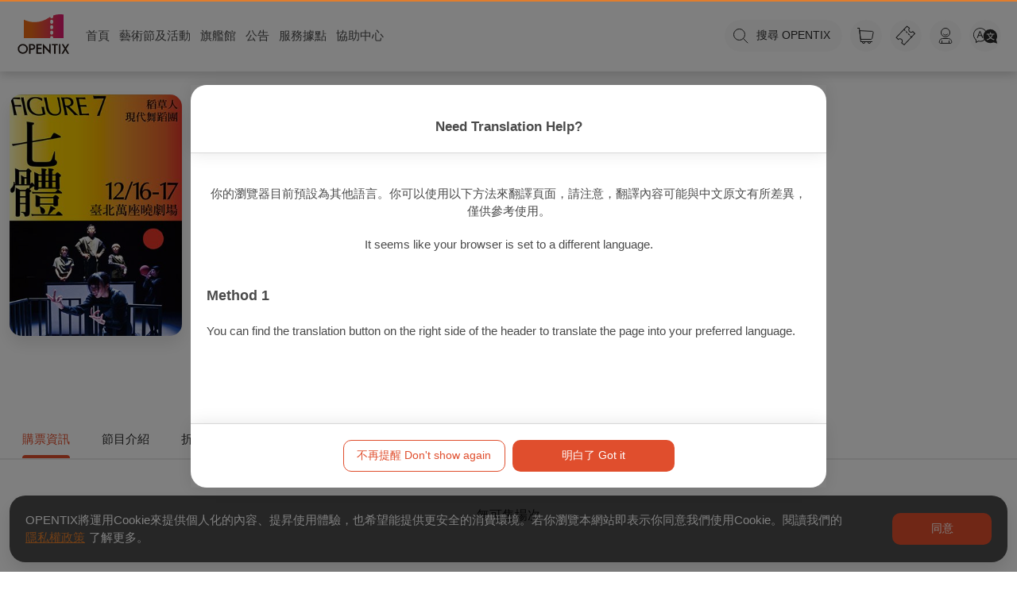

--- FILE ---
content_type: text/html; charset=utf-8
request_url: https://www.opentix.life/event/1589452134838202372?fbclid=IwAR1tJx2reOz_3q0nfpbP4fJY2HR8qGkRENAEMUWVXWeoDRd1MVyso7Gxf_U
body_size: 63768
content:
<!doctype html>
<html lang="zh-Hant" data-n-head-ssr>
    <head >
        <title>2022中國信託新舞臺藝術節&lt;七體&gt;稻草人舞團@台北 — OPENTIX兩廳院文化生活</title><meta data-n-head="ssr" charset="utf-8"><meta data-n-head="ssr" name="viewport" content="width=device-width, initial-scale=1"><meta data-n-head="ssr" property="og:site_name" content="OPENTIX兩廳院文化生活"><meta data-n-head="ssr" charset="utf-8"><meta data-n-head="ssr" data-hid="robots" name="robots" content="index"><meta data-n-head="ssr" data-hid="title" property="title" content="2022中國信託新舞臺藝術節&lt;七體&gt;稻草人舞團@台北 — OPENTIX兩廳院文化生活"><meta data-n-head="ssr" data-hid="og:title" property="og:title" content="2022中國信託新舞臺藝術節&lt;七體&gt;稻草人舞團@台北 — OPENTIX兩廳院文化生活"><meta data-n-head="ssr" data-hid="description" name="description" content="主辦單位:稻草人現代舞蹈團,2022中國信託新舞臺藝術節《七體FIGURE 7》稻草人現代舞團K式舞蹈系列七張塗鴉說故事的舞蹈劇場《七體 Figure 7》以肢體形象推敲荒謬人生的卡式想像七張K式塗鴉；七種舞蹈形體，「Kafkaesque卡夫卡式」的人生境遇裡，「他者」是無良還是無心？是自戀還是自卑？是平和還是暴戾？是有罪還是無罪？是暈眩還是昏庸？到底，誰是誰的影子，誰又在觀看誰？藝術"><meta data-n-head="ssr" data-hid="og:description" property="og:description" content="主辦單位:稻草人現代舞蹈團,2022中國信託新舞臺藝術節《七體FIGURE 7》稻草人現代舞團K式舞蹈系列七張塗鴉說故事的舞蹈劇場《七體 Figure 7》以肢體形象推敲荒謬人生的卡式想像七張K式塗鴉；七種舞蹈形體，「Kafkaesque卡夫卡式」的人生境遇裡，「他者」是無良還是無心？是自戀還是自卑？是平和還是暴戾？是有罪還是無罪？是暈眩還是昏庸？到底，誰是誰的影子，誰又在觀看誰？藝術"><meta data-n-head="ssr" data-hid="og:type" property="og:type" content="events.event"><meta data-n-head="ssr" property="og:image:alt" content="2022中國信託新舞臺藝術節&lt;七體&gt;稻草人舞團@台北 — OPENTIX兩廳院文化生活"><meta data-n-head="ssr" data-hid="og:image" property="og:image" content="https://s3.resource.opentix.life/upload/program/1667797572512DFWJ6vdAVU.jpeg"><meta data-n-head="ssr" data-hid="og:url" property="og:url" content="https://www.opentix.life/event/1589452134838202372"><meta data-n-head="ssr" data-hid="keywords" name="keywords" content="羅文瑾,稻草人現代舞蹈團,新舞臺藝術節"><meta data-n-head="ssr" data-hid="article:tag" property="article:tag" content="羅文瑾,稻草人現代舞蹈團,新舞臺藝術節"><link data-n-head="ssr" rel="icon" type="image/x-icon" href="/favicon.ico"><link data-n-head="ssr" rel="stylesheet" href="https://service.opentix.life/app/assets/summer-note.css"><link data-n-head="ssr" data-hid="canonical" rel="canonical" href="https://www.opentix.life/event/1589452134838202372"><script data-n-head="ssr" src="https://code.jquery.com/jquery-3.7.1.min.js"></script><script data-n-head="ssr" src="https://pay.google.com/gp/p/js/pay.js"></script><script data-n-head="ssr" src="/player.js"></script><script data-n-head="ssr" src="https://translate.google.com/translate_a/element.js?cb=googleTranslateElementInit" type="text/javascript"></script><script data-n-head="ssr" data-hid="gtm-script">if(!window._gtm_init){window._gtm_init=1;(function(w,n,d,m,e,p){w[d]=(w[d]==1||n[d]=='yes'||n[d]==1||n[m]==1||(w[e]&&w[e][p]&&w[e][p]()))?1:0})(window,navigator,'doNotTrack','msDoNotTrack','external','msTrackingProtectionEnabled');(function(w,d,s,l,x,y){w[x]={};w._gtm_inject=function(i){if(w.doNotTrack||w[x][i])return;w[x][i]=1;w[l]=w[l]||[];w[l].push({'gtm.start':new Date().getTime(),event:'gtm.js'});var f=d.getElementsByTagName(s)[0],j=d.createElement(s);j.async=true;j.src='https://www.googletagmanager.com/gtm.js?id='+i;f.parentNode.insertBefore(j,f);};w[y]('GTM-WB2G9LD')})(window,document,'script','dataLayer','_gtm_ids','_gtm_inject')}</script><script data-n-head="ssr" type="application/ld+json">{"@context":"http://schema.org","@type":"BreadcrumbList","itemListElement":[{"@type":"ListItem","position":1,"item":{"@id":"https://www.opentix.life","name":"OPENTIX兩廳院文化生活","image":"https://s3.resource.opentix.life/default/sharelogo.png"}},{"@type":"ListItem","position":2,"item":{"@id":"https://www.opentix.life/event","name":"event"}},{"@type":"ListItem","position":3,"item":{"@id":"https://www.opentix.life/event/1589452134838202372","name":"2022中國信託新舞臺藝術節&lt;七體&gt;稻草人舞團@台北","image":"https://s3.resource.opentix.life/upload/program/1667797572512DFWJ6vdAVU.jpeg"}}]}</script><link rel="preload" href="/_nuxt/f6f1e63.js" as="script"><link rel="preload" href="/_nuxt/e8b30b5.js" as="script"><link rel="preload" href="/_nuxt/12939ad.js" as="script"><link rel="preload" href="/_nuxt/c5c5ae9.js" as="script"><link rel="preload" href="/_nuxt/4afc4dd.js" as="script"><link rel="preload" href="/_nuxt/04161f2.js" as="script"><link rel="preload" href="/_nuxt/1a41a92.js" as="script"><link rel="preload" href="/_nuxt/4d977ed.js" as="script"><link rel="preload" href="/_nuxt/0c5e3f1.js" as="script"><style data-vue-ssr-id="56cacafe:0 3191d5ad:0 0bc045c1:0 5d96023b:0 6ce87cde:0 2d5b6d7a:0 253de27c:0 b6784754:0 46388264:0 6fa1d598:0 6a64fe53:0 16d49022:0">.bg-primary-after[data-v-e59be3b4]:after,.bg-primary-before[data-v-e59be3b4]:before,.bg-primary[data-v-e59be3b4]{background-color:#1e90ff}.bg-primary-after-transparency[data-v-e59be3b4]:after,.bg-primary-before-transparency[data-v-e59be3b4]:before,.bg-primary-transparency[data-v-e59be3b4]{background-color:rgba(30,144,255,.5)}.bg-secondary-after[data-v-e59be3b4]:after,.bg-secondary-before[data-v-e59be3b4]:before,.bg-secondary[data-v-e59be3b4]{background-color:#747474}.bg-secondary-after-transparency[data-v-e59be3b4]:after,.bg-secondary-before-transparency[data-v-e59be3b4]:before,.bg-secondary-transparency[data-v-e59be3b4]{background-color:hsla(0,0%,45.5%,.5)}.bg-third-after[data-v-e59be3b4]:after,.bg-third-before[data-v-e59be3b4]:before,.bg-third[data-v-e59be3b4]{background-color:#ccc}.bg-third-after-transparency[data-v-e59be3b4]:after,.bg-third-before-transparency[data-v-e59be3b4]:before,.bg-third-transparency[data-v-e59be3b4]{background-color:hsla(0,0%,80%,.5)}.bg-success-after[data-v-e59be3b4]:after,.bg-success-before[data-v-e59be3b4]:before,.bg-success[data-v-e59be3b4]{background-color:#9acd32}.bg-success-after-transparency[data-v-e59be3b4]:after,.bg-success-before-transparency[data-v-e59be3b4]:before,.bg-success-transparency[data-v-e59be3b4]{background-color:rgba(154,205,50,.5)}.bg-danger-after[data-v-e59be3b4]:after,.bg-danger-before[data-v-e59be3b4]:before,.bg-danger[data-v-e59be3b4]{background-color:#ff4500}.bg-danger-after-transparency[data-v-e59be3b4]:after,.bg-danger-before-transparency[data-v-e59be3b4]:before,.bg-danger-transparency[data-v-e59be3b4]{background-color:rgba(255,69,0,.5)}.bg-grey-after[data-v-e59be3b4]:after,.bg-grey-before[data-v-e59be3b4]:before,.bg-grey[data-v-e59be3b4]{background-color:#999}.bg-grey-after-transparency[data-v-e59be3b4]:after,.bg-grey-before-transparency[data-v-e59be3b4]:before,.bg-grey-transparency[data-v-e59be3b4]{background-color:hsla(0,0%,60%,.5)}.bg-info-after[data-v-e59be3b4]:after,.bg-info-before[data-v-e59be3b4]:before,.bg-info[data-v-e59be3b4]{background-color:#17a2b8}.bg-info-after-transparency[data-v-e59be3b4]:after,.bg-info-before-transparency[data-v-e59be3b4]:before,.bg-info-transparency[data-v-e59be3b4]{background-color:rgba(23,162,184,.5)}.bg-warning-after[data-v-e59be3b4]:after,.bg-warning-before[data-v-e59be3b4]:before,.bg-warning[data-v-e59be3b4]{background-color:#ffa300}.bg-warning-after-transparency[data-v-e59be3b4]:after,.bg-warning-before-transparency[data-v-e59be3b4]:before,.bg-warning-transparency[data-v-e59be3b4]{background-color:rgba(255,163,0,.5)}.bg-light-after[data-v-e59be3b4]:after,.bg-light-before[data-v-e59be3b4]:before,.bg-light[data-v-e59be3b4]{background-color:#f5f5f5}.bg-light-after-transparency[data-v-e59be3b4]:after,.bg-light-before-transparency[data-v-e59be3b4]:before,.bg-light-transparency[data-v-e59be3b4]{background-color:hsla(0,0%,96.1%,.5)}.bg-dark-after[data-v-e59be3b4]:after,.bg-dark-before[data-v-e59be3b4]:before,.bg-dark[data-v-e59be3b4]{background-color:#24292e}.bg-dark-after-transparency[data-v-e59be3b4]:after,.bg-dark-before-transparency[data-v-e59be3b4]:before,.bg-dark-transparency[data-v-e59be3b4]{background-color:rgba(36,41,46,.5)}.bg-default-after[data-v-e59be3b4]:after,.bg-default-before[data-v-e59be3b4]:before,.bg-default[data-v-e59be3b4]{background-color:#ccc}.bg-default-after-transparency[data-v-e59be3b4]:after,.bg-default-before-transparency[data-v-e59be3b4]:before,.bg-default-transparency[data-v-e59be3b4]{background-color:hsla(0,0%,80%,.5)}.bg-white-after[data-v-e59be3b4]:after,.bg-white-before[data-v-e59be3b4]:before,.bg-white[data-v-e59be3b4]{background-color:#fff}.bg-white-after-transparency[data-v-e59be3b4]:after,.bg-white-before-transparency[data-v-e59be3b4]:before,.bg-white-transparency[data-v-e59be3b4]{background-color:hsla(0,0%,100%,.5)}.bg-black-after[data-v-e59be3b4]:after,.bg-black-before[data-v-e59be3b4]:before,.bg-black[data-v-e59be3b4]{background-color:#000}.bg-black-after-transparency[data-v-e59be3b4]:after,.bg-black-before-transparency[data-v-e59be3b4]:before,.bg-black-transparency[data-v-e59be3b4]{background-color:rgba(0,0,0,.5)}.fill-primary path[data-v-e59be3b4]{fill:#1e90ff}.fill-secondary path[data-v-e59be3b4]{fill:#747474}.fill-third path[data-v-e59be3b4]{fill:#ccc}.fill-success path[data-v-e59be3b4]{fill:#9acd32}.fill-danger path[data-v-e59be3b4]{fill:#ff4500}.fill-grey path[data-v-e59be3b4]{fill:#999}.fill-info path[data-v-e59be3b4]{fill:#17a2b8}.fill-warning path[data-v-e59be3b4]{fill:#ffa300}.fill-light path[data-v-e59be3b4]{fill:#f5f5f5}.fill-dark path[data-v-e59be3b4]{fill:#24292e}.fill-default path[data-v-e59be3b4]{fill:#ccc}.fill-white path[data-v-e59be3b4]{fill:#fff}.fill-black path[data-v-e59be3b4]{fill:#000}.label[data-v-e59be3b4]{border-radius:2px;padding:2px 4px;color:#fff;font-size:.714em}.label-primary[data-v-e59be3b4],.label[data-v-e59be3b4]{background-color:#1e90ff}.label-primary-outline[data-v-e59be3b4]{background-color:transparent;border:1px solid #1e90ff;color:#1e90ff}.label-secondary[data-v-e59be3b4]{background-color:#747474}.label-secondary-outline[data-v-e59be3b4]{background-color:transparent;border:1px solid #747474;color:#747474}.label-third[data-v-e59be3b4]{background-color:#ccc}.label-third-outline[data-v-e59be3b4]{background-color:transparent;border:1px solid #ccc;color:#ccc}.label-success[data-v-e59be3b4]{background-color:#9acd32}.label-success-outline[data-v-e59be3b4]{background-color:transparent;border:1px solid #9acd32;color:#9acd32}.label-danger[data-v-e59be3b4]{background-color:#ff4500}.label-danger-outline[data-v-e59be3b4]{background-color:transparent;border:1px solid #ff4500;color:#ff4500}.label-grey[data-v-e59be3b4]{background-color:#999}.label-grey-outline[data-v-e59be3b4]{background-color:transparent;border:1px solid #999;color:#999}.label-info[data-v-e59be3b4]{background-color:#17a2b8}.label-info-outline[data-v-e59be3b4]{background-color:transparent;border:1px solid #17a2b8;color:#17a2b8}.label-warning[data-v-e59be3b4]{background-color:#ffa300}.label-warning-outline[data-v-e59be3b4]{background-color:transparent;border:1px solid #ffa300;color:#ffa300}.label-light[data-v-e59be3b4]{background-color:#f5f5f5}.label-light-outline[data-v-e59be3b4]{background-color:transparent;border:1px solid #f5f5f5;color:#f5f5f5}.label-dark[data-v-e59be3b4]{background-color:#24292e}.label-dark-outline[data-v-e59be3b4]{background-color:transparent;border:1px solid #24292e;color:#24292e}.label-default[data-v-e59be3b4]{background-color:#ccc}.label-default-outline[data-v-e59be3b4]{background-color:transparent;border:1px solid #ccc;color:#ccc}.label-white[data-v-e59be3b4]{background-color:#fff}.label-white-outline[data-v-e59be3b4]{background-color:transparent;border:1px solid #fff;color:#fff}.label-black[data-v-e59be3b4]{background-color:#000}.label-black-outline[data-v-e59be3b4]{background-color:transparent;border:1px solid #000;color:#000}.dot[data-v-e59be3b4]{width:6px;height:6px;border-radius:6px}.dot-primary[data-v-e59be3b4],.dot[data-v-e59be3b4]{background-color:#1e90ff}.dot-primary-outline[data-v-e59be3b4]{background-color:transparent;border:1px solid #1e90ff;color:#1e90ff}.dot-secondary[data-v-e59be3b4]{background-color:#747474}.dot-secondary-outline[data-v-e59be3b4]{background-color:transparent;border:1px solid #747474;color:#747474}.dot-third[data-v-e59be3b4]{background-color:#ccc}.dot-third-outline[data-v-e59be3b4]{background-color:transparent;border:1px solid #ccc;color:#ccc}.dot-success[data-v-e59be3b4]{background-color:#9acd32}.dot-success-outline[data-v-e59be3b4]{background-color:transparent;border:1px solid #9acd32;color:#9acd32}.dot-danger[data-v-e59be3b4]{background-color:#ff4500}.dot-danger-outline[data-v-e59be3b4]{background-color:transparent;border:1px solid #ff4500;color:#ff4500}.dot-grey[data-v-e59be3b4]{background-color:#999}.dot-grey-outline[data-v-e59be3b4]{background-color:transparent;border:1px solid #999;color:#999}.dot-info[data-v-e59be3b4]{background-color:#17a2b8}.dot-info-outline[data-v-e59be3b4]{background-color:transparent;border:1px solid #17a2b8;color:#17a2b8}.dot-warning[data-v-e59be3b4]{background-color:#ffa300}.dot-warning-outline[data-v-e59be3b4]{background-color:transparent;border:1px solid #ffa300;color:#ffa300}.dot-light[data-v-e59be3b4]{background-color:#f5f5f5}.dot-light-outline[data-v-e59be3b4]{background-color:transparent;border:1px solid #f5f5f5;color:#f5f5f5}.dot-dark[data-v-e59be3b4]{background-color:#24292e}.dot-dark-outline[data-v-e59be3b4]{background-color:transparent;border:1px solid #24292e;color:#24292e}.dot-default[data-v-e59be3b4]{background-color:#ccc}.dot-default-outline[data-v-e59be3b4]{background-color:transparent;border:1px solid #ccc;color:#ccc}.dot-white[data-v-e59be3b4]{background-color:#fff}.dot-white-outline[data-v-e59be3b4]{background-color:transparent;border:1px solid #fff;color:#fff}.dot-black[data-v-e59be3b4]{background-color:#000}.dot-black-outline[data-v-e59be3b4]{background-color:transparent;border:1px solid #000;color:#000}a[data-v-e59be3b4]{color:#1e90ff;text-decoration:none}a[data-v-e59be3b4]:focus,a[data-v-e59be3b4]:hover{text-decoration:underline}.btn[data-v-e59be3b4]{border:1px solid transparent;outline:none;cursor:pointer;transition:all .25s cubic-bezier(.645,.045,.355,1);background-color:#1e90ff;color:#fff;display:inline-block;border-radius:8px;line-height:1;box-sizing:border-box;padding:12px 20px;font-size:1em;font-weight:inherit;margin:0;-webkit-user-select:none;-moz-user-select:none;-ms-user-select:none;user-select:none;width:auto;overflow:visible;-webkit-font-smoothing:inherit;text-decoration:none;-moz-osx-font-smoothing:inherit}.btn[data-v-e59be3b4]:focus,.btn[data-v-e59be3b4]:hover{background-color:#0077ea}.btn.active[data-v-e59be3b4]{background-color:#1e90ff}.btn.active[data-v-e59be3b4],.btn[data-v-e59be3b4]:focus{box-shadow:0 0 0 .143rem rgba(30,144,255,.5)}.btn.active[data-v-e59be3b4],.btn[data-v-e59be3b4]:focus,.btn[data-v-e59be3b4]:hover{text-decoration:none}.btn--rounded[data-v-e59be3b4]{border-radius:50px}.btn--block[data-v-e59be3b4]{width:100%}.btn--lg[data-v-e59be3b4]{padding:16px 22px;font-size:1.143em}.btn--md[data-v-e59be3b4]{padding:10px 20px;font-size:1em}.btn--sm[data-v-e59be3b4]{padding:9px 15px;font-size:.857em}.btn--mini[data-v-e59be3b4]{padding:7px 15px;font-size:.857em}.btn--fab[data-v-e59be3b4]{border-radius:50%;padding:0;height:40px;width:40px}.btn--fab.btn--lg[data-v-e59be3b4]{height:50px;width:50px}.btn--fab.btn--md[data-v-e59be3b4]{height:36px;width:36px}.btn--fab.btn--sm[data-v-e59be3b4]{height:32px;width:32px}.btn--fab.btn--mini[data-v-e59be3b4]{height:28px;width:28px}.btn--light[data-v-e59be3b4],.btn--white[data-v-e59be3b4]{color:#747474}.btn--primary[data-v-e59be3b4]{background-color:#1e90ff}.btn--primary[data-v-e59be3b4]:focus,.btn--primary[data-v-e59be3b4]:hover{background-color:#0077ea}.btn--primary.active[data-v-e59be3b4]{background-color:#1e90ff}.btn--primary.active[data-v-e59be3b4],.btn--primary[data-v-e59be3b4]:focus{box-shadow:0 0 0 .143rem rgba(30,144,255,.5)}.btn--primary--outline[data-v-e59be3b4]{background-color:rgba(30,144,255,.05);border:1px solid #1e90ff;color:#1e90ff}.btn--primary--outline.active[data-v-e59be3b4],.btn--primary--outline[data-v-e59be3b4]:focus,.btn--primary--outline[data-v-e59be3b4]:hover{background-color:#1e90ff;color:#fff}.btn--primary--outline.active[data-v-e59be3b4],.btn--primary--outline[data-v-e59be3b4]:focus{box-shadow:0 0 0 .143rem rgba(30,144,255,.5)}.btn--secondary[data-v-e59be3b4]{background-color:#747474}.btn--secondary[data-v-e59be3b4]:focus,.btn--secondary[data-v-e59be3b4]:hover{background-color:#5b5b5b}.btn--secondary.active[data-v-e59be3b4]{background-color:#747474}.btn--secondary.active[data-v-e59be3b4],.btn--secondary[data-v-e59be3b4]:focus{box-shadow:0 0 0 .143rem hsla(0,0%,45.5%,.5)}.btn--secondary--outline[data-v-e59be3b4]{background-color:hsla(0,0%,45.5%,.05);border:1px solid #747474;color:#747474}.btn--secondary--outline.active[data-v-e59be3b4],.btn--secondary--outline[data-v-e59be3b4]:focus,.btn--secondary--outline[data-v-e59be3b4]:hover{background-color:#747474;color:#fff}.btn--secondary--outline.active[data-v-e59be3b4],.btn--secondary--outline[data-v-e59be3b4]:focus{box-shadow:0 0 0 .143rem hsla(0,0%,45.5%,.5)}.btn--third[data-v-e59be3b4]{background-color:#ccc}.btn--third[data-v-e59be3b4]:focus,.btn--third[data-v-e59be3b4]:hover{background-color:#b3b3b3}.btn--third.active[data-v-e59be3b4]{background-color:#ccc}.btn--third.active[data-v-e59be3b4],.btn--third[data-v-e59be3b4]:focus{box-shadow:0 0 0 .143rem hsla(0,0%,80%,.5)}.btn--third--outline[data-v-e59be3b4]{background-color:hsla(0,0%,80%,.05);border:1px solid #ccc;color:#ccc}.btn--third--outline.active[data-v-e59be3b4],.btn--third--outline[data-v-e59be3b4]:focus,.btn--third--outline[data-v-e59be3b4]:hover{background-color:#ccc;color:#fff}.btn--third--outline.active[data-v-e59be3b4],.btn--third--outline[data-v-e59be3b4]:focus{box-shadow:0 0 0 .143rem hsla(0,0%,80%,.5)}.btn--success[data-v-e59be3b4]{background-color:#9acd32}.btn--success[data-v-e59be3b4]:focus,.btn--success[data-v-e59be3b4]:hover{background-color:#7ba428}.btn--success.active[data-v-e59be3b4]{background-color:#9acd32}.btn--success.active[data-v-e59be3b4],.btn--success[data-v-e59be3b4]:focus{box-shadow:0 0 0 .143rem rgba(154,205,50,.5)}.btn--success--outline[data-v-e59be3b4]{background-color:rgba(154,205,50,.05);border:1px solid #9acd32;color:#9acd32}.btn--success--outline.active[data-v-e59be3b4],.btn--success--outline[data-v-e59be3b4]:focus,.btn--success--outline[data-v-e59be3b4]:hover{background-color:#9acd32;color:#fff}.btn--success--outline.active[data-v-e59be3b4],.btn--success--outline[data-v-e59be3b4]:focus{box-shadow:0 0 0 .143rem rgba(154,205,50,.5)}.btn--danger[data-v-e59be3b4]{background-color:#ff4500}.btn--danger[data-v-e59be3b4]:focus,.btn--danger[data-v-e59be3b4]:hover{background-color:#cc3700}.btn--danger.active[data-v-e59be3b4]{background-color:#ff4500}.btn--danger.active[data-v-e59be3b4],.btn--danger[data-v-e59be3b4]:focus{box-shadow:0 0 0 .143rem rgba(255,69,0,.5)}.btn--danger--outline[data-v-e59be3b4]{background-color:rgba(255,69,0,.05);border:1px solid #ff4500;color:#ff4500}.btn--danger--outline.active[data-v-e59be3b4],.btn--danger--outline[data-v-e59be3b4]:focus,.btn--danger--outline[data-v-e59be3b4]:hover{background-color:#ff4500;color:#fff}.btn--danger--outline.active[data-v-e59be3b4],.btn--danger--outline[data-v-e59be3b4]:focus{box-shadow:0 0 0 .143rem rgba(255,69,0,.5)}.btn--grey[data-v-e59be3b4]{background-color:#999}.btn--grey[data-v-e59be3b4]:focus,.btn--grey[data-v-e59be3b4]:hover{background-color:grey}.btn--grey.active[data-v-e59be3b4]{background-color:#999}.btn--grey.active[data-v-e59be3b4],.btn--grey[data-v-e59be3b4]:focus{box-shadow:0 0 0 .143rem hsla(0,0%,60%,.5)}.btn--grey--outline[data-v-e59be3b4]{background-color:hsla(0,0%,60%,.05);border:1px solid #999;color:#999}.btn--grey--outline.active[data-v-e59be3b4],.btn--grey--outline[data-v-e59be3b4]:focus,.btn--grey--outline[data-v-e59be3b4]:hover{background-color:#999;color:#fff}.btn--grey--outline.active[data-v-e59be3b4],.btn--grey--outline[data-v-e59be3b4]:focus{box-shadow:0 0 0 .143rem hsla(0,0%,60%,.5)}.btn--info[data-v-e59be3b4]{background-color:#17a2b8}.btn--info[data-v-e59be3b4]:focus,.btn--info[data-v-e59be3b4]:hover{background-color:#117a8b}.btn--info.active[data-v-e59be3b4]{background-color:#17a2b8}.btn--info.active[data-v-e59be3b4],.btn--info[data-v-e59be3b4]:focus{box-shadow:0 0 0 .143rem rgba(23,162,184,.5)}.btn--info--outline[data-v-e59be3b4]{background-color:rgba(23,162,184,.05);border:1px solid #17a2b8;color:#17a2b8}.btn--info--outline.active[data-v-e59be3b4],.btn--info--outline[data-v-e59be3b4]:focus,.btn--info--outline[data-v-e59be3b4]:hover{background-color:#17a2b8;color:#fff}.btn--info--outline.active[data-v-e59be3b4],.btn--info--outline[data-v-e59be3b4]:focus{box-shadow:0 0 0 .143rem rgba(23,162,184,.5)}.btn--warning[data-v-e59be3b4]{background-color:#ffa300}.btn--warning[data-v-e59be3b4]:focus,.btn--warning[data-v-e59be3b4]:hover{background-color:#cc8200}.btn--warning.active[data-v-e59be3b4]{background-color:#ffa300}.btn--warning.active[data-v-e59be3b4],.btn--warning[data-v-e59be3b4]:focus{box-shadow:0 0 0 .143rem rgba(255,163,0,.5)}.btn--warning--outline[data-v-e59be3b4]{background-color:rgba(255,163,0,.05);border:1px solid #ffa300;color:#ffa300}.btn--warning--outline.active[data-v-e59be3b4],.btn--warning--outline[data-v-e59be3b4]:focus,.btn--warning--outline[data-v-e59be3b4]:hover{background-color:#ffa300;color:#fff}.btn--warning--outline.active[data-v-e59be3b4],.btn--warning--outline[data-v-e59be3b4]:focus{box-shadow:0 0 0 .143rem rgba(255,163,0,.5)}.btn--light[data-v-e59be3b4]{background-color:#f5f5f5}.btn--light[data-v-e59be3b4]:focus,.btn--light[data-v-e59be3b4]:hover{background-color:#dcdcdc}.btn--light.active[data-v-e59be3b4]{background-color:#f5f5f5}.btn--light.active[data-v-e59be3b4],.btn--light[data-v-e59be3b4]:focus{box-shadow:0 0 0 .143rem hsla(0,0%,96.1%,.5)}.btn--light--outline[data-v-e59be3b4]{background-color:hsla(0,0%,96.1%,.05);border:1px solid #f5f5f5;color:#f5f5f5}.btn--light--outline.active[data-v-e59be3b4],.btn--light--outline[data-v-e59be3b4]:focus,.btn--light--outline[data-v-e59be3b4]:hover{background-color:#f5f5f5;color:#fff}.btn--light--outline.active[data-v-e59be3b4],.btn--light--outline[data-v-e59be3b4]:focus{box-shadow:0 0 0 .143rem hsla(0,0%,96.1%,.5)}.btn--dark[data-v-e59be3b4]{background-color:#24292e}.btn--dark[data-v-e59be3b4]:focus,.btn--dark[data-v-e59be3b4]:hover{background-color:#0e1011}.btn--dark.active[data-v-e59be3b4]{background-color:#24292e}.btn--dark.active[data-v-e59be3b4],.btn--dark[data-v-e59be3b4]:focus{box-shadow:0 0 0 .143rem rgba(36,41,46,.5)}.btn--dark--outline[data-v-e59be3b4]{background-color:rgba(36,41,46,.05);border:1px solid #24292e;color:#24292e}.btn--dark--outline.active[data-v-e59be3b4],.btn--dark--outline[data-v-e59be3b4]:focus,.btn--dark--outline[data-v-e59be3b4]:hover{background-color:#24292e;color:#fff}.btn--dark--outline.active[data-v-e59be3b4],.btn--dark--outline[data-v-e59be3b4]:focus{box-shadow:0 0 0 .143rem rgba(36,41,46,.5)}.btn--default[data-v-e59be3b4]{background-color:#ccc}.btn--default[data-v-e59be3b4]:focus,.btn--default[data-v-e59be3b4]:hover{background-color:#b3b3b3}.btn--default.active[data-v-e59be3b4]{background-color:#ccc}.btn--default.active[data-v-e59be3b4],.btn--default[data-v-e59be3b4]:focus{box-shadow:0 0 0 .143rem hsla(0,0%,80%,.5)}.btn--default--outline[data-v-e59be3b4]{background-color:hsla(0,0%,80%,.05);border:1px solid #ccc;color:#ccc}.btn--default--outline.active[data-v-e59be3b4],.btn--default--outline[data-v-e59be3b4]:focus,.btn--default--outline[data-v-e59be3b4]:hover{background-color:#ccc;color:#fff}.btn--default--outline.active[data-v-e59be3b4],.btn--default--outline[data-v-e59be3b4]:focus{box-shadow:0 0 0 .143rem hsla(0,0%,80%,.5)}.btn--white[data-v-e59be3b4]{background-color:#fff}.btn--white[data-v-e59be3b4]:focus,.btn--white[data-v-e59be3b4]:hover{background-color:#e6e6e6}.btn--white.active[data-v-e59be3b4]{background-color:#fff}.btn--white.active[data-v-e59be3b4],.btn--white[data-v-e59be3b4]:focus{box-shadow:0 0 0 .143rem hsla(0,0%,100%,.5)}.btn--white--outline[data-v-e59be3b4]{background-color:hsla(0,0%,100%,.05);border:1px solid #fff;color:#fff}.btn--white--outline.active[data-v-e59be3b4],.btn--white--outline[data-v-e59be3b4]:focus,.btn--white--outline[data-v-e59be3b4]:hover{background-color:#fff;color:#fff}.btn--white--outline.active[data-v-e59be3b4],.btn--white--outline[data-v-e59be3b4]:focus{box-shadow:0 0 0 .143rem hsla(0,0%,100%,.5)}.btn--black.active[data-v-e59be3b4],.btn--black[data-v-e59be3b4],.btn--black[data-v-e59be3b4]:focus,.btn--black[data-v-e59be3b4]:hover{background-color:#000}.btn--black.active[data-v-e59be3b4],.btn--black[data-v-e59be3b4]:focus{box-shadow:0 0 0 .143rem rgba(0,0,0,.5)}.btn--black--outline[data-v-e59be3b4]{background-color:rgba(0,0,0,.05);border:1px solid #000;color:#000}.btn--black--outline.active[data-v-e59be3b4],.btn--black--outline[data-v-e59be3b4]:focus,.btn--black--outline[data-v-e59be3b4]:hover{background-color:#000;color:#fff}.btn--black--outline.active[data-v-e59be3b4],.btn--black--outline[data-v-e59be3b4]:focus{box-shadow:0 0 0 .143rem rgba(0,0,0,.5)}.btn--default--outline[data-v-e59be3b4]{color:#747474}.btn--disabled[data-v-e59be3b4]:disabled{box-shadow:none;background-color:#ccc;border:1px solid #ccc;color:#fff;cursor:not-allowed}.badge[data-v-e59be3b4]{background:#999;height:22px;line-height:22px;border-radius:22px;padding:0 5px;font-size:.857em;color:#888;font-weight:500}.badge-primary[data-v-e59be3b4]{background-color:#1e90ff;color:#fff}.badge-secondary[data-v-e59be3b4]{background-color:#747474;color:#fff}.badge-third[data-v-e59be3b4]{background-color:#ccc;color:#fff}.badge-success[data-v-e59be3b4]{background-color:#9acd32;color:#fff}.badge-danger[data-v-e59be3b4]{background-color:#ff4500;color:#fff}.badge-grey[data-v-e59be3b4]{background-color:#999;color:#fff}.badge-info[data-v-e59be3b4]{background-color:#17a2b8;color:#fff}.badge-warning[data-v-e59be3b4]{background-color:#ffa300;color:#fff}.badge-light[data-v-e59be3b4]{background-color:#f5f5f5;color:#fff}.badge-dark[data-v-e59be3b4]{background-color:#24292e;color:#fff}.badge-default[data-v-e59be3b4]{background-color:#ccc;color:#fff}.badge-white[data-v-e59be3b4]{background-color:#fff;color:#fff}.badge-black[data-v-e59be3b4]{background-color:#000;color:#fff}table.md[data-v-e59be3b4]{border-spacing:0;border-radius:8px;border-collapse:collapse;width:100%;table-layout:fixed;word-wrap:break-word;overflow:hidden;word-break:break-all;margin-top:0;margin-bottom:16px;font-size:1em;box-shadow:0 0 8px rgba(0,0,0,.2)}table.md tr[data-v-e59be3b4]{background-color:#fff;width:100%}table.md tr td[data-v-e59be3b4],table.md tr th[data-v-e59be3b4]{padding:6px 13px;text-align:left}table.md tr[data-v-e59be3b4]:nth-child(2n){background-color:#f2f2f2}.is-dark table.md[data-v-e59be3b4]{color:#f2f2f2}.is-dark table.md tr[data-v-e59be3b4]{background-color:#21222e}.is-dark table.md tr[data-v-e59be3b4]:nth-child(2n){background-color:#2e2f40}.is-dark table.md tr td.text-muted[data-v-e59be3b4]{color:hsla(0,0%,100%,.3)}.slide-enter-active[data-v-e59be3b4],.slide-leave-active[data-v-e59be3b4]{opacity:1;z-index:998;transition:all .3s;transform:translateY(0)}.slide-enter[data-v-e59be3b4],.slide-leave-to[data-v-e59be3b4]{opacity:0;z-index:998;transform:translateY(-20px)}.tags-enter-active[data-v-e59be3b4],.tags-leave-active[data-v-e59be3b4]{opacity:1;transition:all .3s;position:absolute;transform:translateY(0)}.tags-enter[data-v-e59be3b4],.tags-leave-to[data-v-e59be3b4]{opacity:0;transform:translateX(-100%)}.slideinvert-enter-active[data-v-e59be3b4],.slideinvert-leave-active[data-v-e59be3b4]{opacity:1;z-index:998;transition:all .3s;transform:translateY(0)}.slideinvert-enter[data-v-e59be3b4],.slideinvert-leave-to[data-v-e59be3b4]{opacity:0;z-index:998;transform:translateY(40px)}.slidenext-enter-active[data-v-e59be3b4],.slidenext-leave-active[data-v-e59be3b4],.slideprev-enter-active[data-v-e59be3b4],.slideprev-leave-active[data-v-e59be3b4]{position:absolute;transition:all .3s}.slidenext-enter[data-v-e59be3b4],.slideprev-leave-to[data-v-e59be3b4]{transform:translateX(100%)}.slidenext-leave-to[data-v-e59be3b4],.slideprev-enter[data-v-e59be3b4]{transform:translateX(-100%)}.slidevnext-enter-active[data-v-e59be3b4],.slidevnext-leave-active[data-v-e59be3b4],.slidevprev-enter-active[data-v-e59be3b4],.slidevprev-leave-active[data-v-e59be3b4]{position:absolute;transition:all .3s}.slidevnext-enter[data-v-e59be3b4],.slidevprev-leave-to[data-v-e59be3b4]{transform:translateY(100%);opacity:0}.slidevnext-leave-to[data-v-e59be3b4],.slidevprev-enter[data-v-e59be3b4]{transform:translateY(-100%);opacity:0}@media screen and (max-width:415px){.slide-enter-active[data-v-e59be3b4],.slide-leave-active[data-v-e59be3b4],.slideinvert-enter-active[data-v-e59be3b4],.slideinvert-leave-active[data-v-e59be3b4]{transition:all 0s}}.spinner-anim[data-v-e59be3b4]{-webkit-animation:spin-data-v-e59be3b4 .6s linear infinite;animation:spin-data-v-e59be3b4 .6s linear infinite}@-webkit-keyframes spin-data-v-e59be3b4{0%{transform:rotate(0deg)}to{transform:rotate(1turn)}}@keyframes spin-data-v-e59be3b4{0%{transform:rotate(0deg)}to{transform:rotate(1turn)}}.dialog-fade-enter-active .dialog-animation[data-v-e59be3b4]{-webkit-animation:dialog-fade-in-data-v-e59be3b4 .4s;animation:dialog-fade-in-data-v-e59be3b4 .4s}.dialog-fade-leave-active .dialog-animation[data-v-e59be3b4]{-webkit-animation:dialog-fade-out-data-v-e59be3b4 .4s;animation:dialog-fade-out-data-v-e59be3b4 .4s}@-webkit-keyframes dialog-fade-in-data-v-e59be3b4{0%{transform:translate3d(0,-30px,0);opacity:0}to{transform:translateZ(0);opacity:1}}@keyframes dialog-fade-in-data-v-e59be3b4{0%{transform:translate3d(0,-30px,0);opacity:0}to{transform:translateZ(0);opacity:1}}@-webkit-keyframes dialog-fade-out-data-v-e59be3b4{0%{transform:translateZ(0);opacity:1}to{transform:translate3d(0,-30px,0);opacity:0}}@keyframes dialog-fade-out-data-v-e59be3b4{0%{transform:translateZ(0);opacity:1}to{transform:translate3d(0,-30px,0);opacity:0}}.expand-enter-active[data-v-e59be3b4],.expand-leave-active[data-v-e59be3b4]{transition:.3s ease-in-out;transition-property:opacity,height;overflow:hidden}.expand-enter[data-v-e59be3b4],.expand-leave-to[data-v-e59be3b4]{height:0;opacity:0}.scale-enter-active[data-v-e59be3b4],.scale-leave-active[data-v-e59be3b4]{opacity:1;z-index:1;transition:all .3s cubic-bezier(.4,.52,.26,.9)}.scale-enter[data-v-e59be3b4],.scale-leave-to[data-v-e59be3b4]{opacity:.4;z-index:1;transform:scale(0)}@-webkit-keyframes loading-data-v-e59be3b4{0%{left:-200px;width:30%}50%{width:30%}70%{width:70%}80%{left:50%}95%{left:120%}to{left:100%}}.flip-list-move[data-v-e59be3b4]{transition:transform .6s}.over-hid[data-v-e59be3b4]{overflow:hidden}.pos-r[data-v-e59be3b4]{position:relative}.pos-a[data-v-e59be3b4]{position:absolute}.flex[data-v-e59be3b4]{display:flex}.flex.fluid[data-v-e59be3b4]{width:100%}.flex.direction-column[data-v-e59be3b4]{flex-direction:column}.flex.direction-column-reverse[data-v-e59be3b4]{flex-direction:column-reverse}.flex.direction-row[data-v-e59be3b4]{flex-direction:row}.flex.direction-row-reverse[data-v-e59be3b4]{flex-direction:row-reverse}.flex.align-center[data-v-e59be3b4]{align-items:center}.flex.align-start[data-v-e59be3b4]{align-items:flex-start}.flex.align-end[data-v-e59be3b4]{align-items:flex-end}.flex.justify-start[data-v-e59be3b4]{justify-content:flex-start}.flex.justify-end[data-v-e59be3b4]{justify-content:flex-end}.flex.justify-center[data-v-e59be3b4]{justify-content:center}.flex.space-between[data-v-e59be3b4]{justify-content:space-between}.flex.space-around[data-v-e59be3b4]{justify-content:space-around}.flex.flex-center[data-v-e59be3b4]{justify-content:center;align-items:center}.flex.flex--wrap[data-v-e59be3b4]{flex-wrap:wrap}.flex.flex--grow[data-v-e59be3b4]{flex-grow:1}.flex-fill[data-v-e59be3b4]{flex:0 1 auto}.flex-fixed[data-v-e59be3b4]{flex:0 0 auto}.flex-1[data-v-e59be3b4]{flex:1}.flex-100[data-v-e59be3b4]{flex:0 1 100%}.flex-75[data-v-e59be3b4]{flex:0 1 75%}.flex-50[data-v-e59be3b4]{flex:0 1 50%}.flex-33[data-v-e59be3b4]{flex:0 1 33.33%}.flex-25[data-v-e59be3b4]{flex:0 1 25%}.flex-20[data-v-e59be3b4]{flex:0 1 20%}.flex-16[data-v-e59be3b4]{flex:0 1 16.66%}.text-muted-white[data-v-e59be3b4]{color:hsla(0,0%,100%,.54)}.text-muted[data-v-e59be3b4]{color:rgba(0,0,0,.54)}.is-dark .text-muted[data-v-e59be3b4]{color:hsla(0,0%,100%,.54)}.text-strong[data-v-e59be3b4]{font-weight:500}.text-center[data-v-e59be3b4]{text-align:center}.text-left[data-v-e59be3b4]{text-align:left}.text-right[data-v-e59be3b4]{text-align:right}.text-primary[data-v-e59be3b4]{color:#1e90ff}.text-secondary[data-v-e59be3b4]{color:#747474}.text-third[data-v-e59be3b4]{color:#ccc}.text-success[data-v-e59be3b4]{color:#9acd32}.text-danger[data-v-e59be3b4]{color:#ff4500}.text-grey[data-v-e59be3b4]{color:#999}.text-info[data-v-e59be3b4]{color:#17a2b8}.text-warning[data-v-e59be3b4]{color:#ffa300}.text-light[data-v-e59be3b4]{color:#f5f5f5}.text-dark[data-v-e59be3b4]{color:#24292e}.text-default[data-v-e59be3b4]{color:#ccc}.text-white[data-v-e59be3b4]{color:#fff}.text-black[data-v-e59be3b4]{color:#000}.dots-text[data-v-e59be3b4]{text-overflow:ellipsis;white-space:nowrap;overflow:hidden}.dots-text-3[data-v-e59be3b4]{overflow:hidden;position:relative;line-height:1.3em;max-height:3.9em;text-align:justify;margin-right:-1em;padding-right:1em}.dots-text-3[data-v-e59be3b4]:before{content:"...";position:absolute;right:3px;bottom:2px}.dots-text-3[data-v-e59be3b4]:after{content:"";position:absolute;right:0;width:1em;height:1em;margin-top:.2em;background:#fff}.dots-text-2[data-v-e59be3b4]{overflow:hidden;position:relative;line-height:1.3em;max-height:2.6em;text-align:justify;margin-right:-1em;padding-right:1em}.dots-text-2[data-v-e59be3b4]:before{content:"...";position:absolute;right:3px;bottom:2px}.dots-text-2[data-v-e59be3b4]:after{content:"";position:absolute;right:0;width:1em;height:1em;margin-top:.2em;background:#fff}.container[data-v-e59be3b4]{width:100%;padding-right:15px;padding-left:15px;margin-right:auto;margin-left:auto}@media(max-width:768px){.container[data-v-e59be3b4]{max-width:100%}}@media(min-width:768px){.container[data-v-e59be3b4]{max-width:768px}}@media(min-width:1024px){.container[data-v-e59be3b4]{max-width:1024px}}@media(min-width:1440px){.container[data-v-e59be3b4]{max-width:1440px}}@media(min-width:2560px){.container[data-v-e59be3b4]{max-width:2560px}}.pr-0[data-v-e59be3b4]{padding-right:0}.pt-0[data-v-e59be3b4]{padding-top:0}.pb-0[data-v-e59be3b4]{padding-bottom:0}.pl-0[data-v-e59be3b4]{padding-left:0}.px-0[data-v-e59be3b4]{padding-left:0;padding-right:0}.py-0[data-v-e59be3b4]{padding-top:0;padding-bottom:0}.p-0[data-v-e59be3b4]{padding:0}.pr-1[data-v-e59be3b4]{padding-right:.25rem}.pt-1[data-v-e59be3b4]{padding-top:.25rem}.pb-1[data-v-e59be3b4]{padding-bottom:.25rem}.pl-1[data-v-e59be3b4]{padding-left:.25rem}.px-1[data-v-e59be3b4]{padding-left:.25rem;padding-right:.25rem}.py-1[data-v-e59be3b4]{padding-top:.25rem;padding-bottom:.25rem}.p-1[data-v-e59be3b4]{padding:.25rem}.pr-2[data-v-e59be3b4]{padding-right:.5rem}.pt-2[data-v-e59be3b4]{padding-top:.5rem}.pb-2[data-v-e59be3b4]{padding-bottom:.5rem}.pl-2[data-v-e59be3b4]{padding-left:.5rem}.px-2[data-v-e59be3b4]{padding-left:.5rem;padding-right:.5rem}.py-2[data-v-e59be3b4]{padding-top:.5rem;padding-bottom:.5rem}.p-2[data-v-e59be3b4]{padding:.5rem}.pr-3[data-v-e59be3b4]{padding-right:1rem}.pt-3[data-v-e59be3b4]{padding-top:1rem}.pb-3[data-v-e59be3b4]{padding-bottom:1rem}.pl-3[data-v-e59be3b4]{padding-left:1rem}.px-3[data-v-e59be3b4]{padding-left:1rem;padding-right:1rem}.py-3[data-v-e59be3b4]{padding-top:1rem;padding-bottom:1rem}.p-3[data-v-e59be3b4]{padding:1rem}.pr-4[data-v-e59be3b4]{padding-right:1.5rem}.pt-4[data-v-e59be3b4]{padding-top:1.5rem}.pb-4[data-v-e59be3b4]{padding-bottom:1.5rem}.pl-4[data-v-e59be3b4]{padding-left:1.5rem}.px-4[data-v-e59be3b4]{padding-left:1.5rem;padding-right:1.5rem}.py-4[data-v-e59be3b4]{padding-top:1.5rem;padding-bottom:1.5rem}.p-4[data-v-e59be3b4]{padding:1.5rem}.pr-5[data-v-e59be3b4]{padding-right:3rem}.pt-5[data-v-e59be3b4]{padding-top:3rem}.pb-5[data-v-e59be3b4]{padding-bottom:3rem}.pl-5[data-v-e59be3b4]{padding-left:3rem}.px-5[data-v-e59be3b4]{padding-left:3rem;padding-right:3rem}.py-5[data-v-e59be3b4]{padding-top:3rem;padding-bottom:3rem}.p-5[data-v-e59be3b4]{padding:3rem}.mr-0[data-v-e59be3b4]{margin-right:0}.mt-0[data-v-e59be3b4]{margin-top:0}.mb-0[data-v-e59be3b4]{margin-bottom:0}.ml-0[data-v-e59be3b4]{margin-left:0}.mx-0[data-v-e59be3b4]{margin-left:0;margin-right:0}.my-0[data-v-e59be3b4]{margin-top:0;margin-bottom:0}.m-0[data-v-e59be3b4]{margin:0}.mr-1[data-v-e59be3b4]{margin-right:.25rem}.mt-1[data-v-e59be3b4]{margin-top:.25rem}.mb-1[data-v-e59be3b4]{margin-bottom:.25rem}.ml-1[data-v-e59be3b4]{margin-left:.25rem}.mx-1[data-v-e59be3b4]{margin-left:.25rem;margin-right:.25rem}.my-1[data-v-e59be3b4]{margin-top:.25rem;margin-bottom:.25rem}.m-1[data-v-e59be3b4]{margin:.25rem}.mr-2[data-v-e59be3b4]{margin-right:.5rem}.mt-2[data-v-e59be3b4]{margin-top:.5rem}.mb-2[data-v-e59be3b4]{margin-bottom:.5rem}.ml-2[data-v-e59be3b4]{margin-left:.5rem}.mx-2[data-v-e59be3b4]{margin-left:.5rem;margin-right:.5rem}.my-2[data-v-e59be3b4]{margin-top:.5rem;margin-bottom:.5rem}.m-2[data-v-e59be3b4]{margin:.5rem}.mr-3[data-v-e59be3b4]{margin-right:1rem}.mt-3[data-v-e59be3b4]{margin-top:1rem}.mb-3[data-v-e59be3b4]{margin-bottom:1rem}.ml-3[data-v-e59be3b4]{margin-left:1rem}.mx-3[data-v-e59be3b4]{margin-left:1rem;margin-right:1rem}.my-3[data-v-e59be3b4]{margin-top:1rem;margin-bottom:1rem}.m-3[data-v-e59be3b4]{margin:1rem}.mr-4[data-v-e59be3b4]{margin-right:1.5rem}.mt-4[data-v-e59be3b4]{margin-top:1.5rem}.mb-4[data-v-e59be3b4]{margin-bottom:1.5rem}.ml-4[data-v-e59be3b4]{margin-left:1.5rem}.mx-4[data-v-e59be3b4]{margin-left:1.5rem;margin-right:1.5rem}.my-4[data-v-e59be3b4]{margin-top:1.5rem;margin-bottom:1.5rem}.m-4[data-v-e59be3b4]{margin:1.5rem}.mr-5[data-v-e59be3b4]{margin-right:3rem}.mt-5[data-v-e59be3b4]{margin-top:3rem}.mb-5[data-v-e59be3b4]{margin-bottom:3rem}.ml-5[data-v-e59be3b4]{margin-left:3rem}.mx-5[data-v-e59be3b4]{margin-left:3rem;margin-right:3rem}.my-5[data-v-e59be3b4]{margin-top:3rem;margin-bottom:3rem}.m-5[data-v-e59be3b4]{margin:3rem}.h-100[data-v-e59be3b4]{height:100%}.mh-100[data-v-e59be3b4]{max-height:100%}.w-100[data-v-e59be3b4]{width:100%}.mw-100[data-v-e59be3b4]{max-width:100%}.m-h-0[data-v-e59be3b4]{min-height:0}.m-h-100[data-v-e59be3b4]{min-height:100%}.m-w-0[data-v-e59be3b4]{min-width:0}.m-w-100[data-v-e59be3b4]{min-width:100%}.br-0[data-v-e59be3b4]{border-radius:0}.brt-0[data-v-e59be3b4]{border-top-left-radius:0;border-top-right-radius:0}.brb-0[data-v-e59be3b4]{border-bottom-right-radius:0;border-bottom-left-radius:0}.br-2[data-v-e59be3b4]{border-radius:2px}.brt-2[data-v-e59be3b4]{border-top-left-radius:2px;border-top-right-radius:2px}.brb-2[data-v-e59be3b4]{border-bottom-right-radius:2px;border-bottom-left-radius:2px}.br-4[data-v-e59be3b4]{border-radius:4px}.brt-4[data-v-e59be3b4]{border-top-left-radius:4px;border-top-right-radius:4px}.brb-4[data-v-e59be3b4]{border-bottom-right-radius:4px;border-bottom-left-radius:4px}.br-8[data-v-e59be3b4]{border-radius:8px}.brt-8[data-v-e59be3b4]{border-top-left-radius:8px;border-top-right-radius:8px}.brb-8[data-v-e59be3b4]{border-bottom-right-radius:8px;border-bottom-left-radius:8px}.fs-12[data-v-e59be3b4]{font-size:12px}.fs-14[data-v-e59be3b4]{font-size:14px}.fs-16[data-v-e59be3b4]{font-size:16px}.fs-18[data-v-e59be3b4]{font-size:18px}.fs-20[data-v-e59be3b4]{font-size:20px}.fs-22[data-v-e59be3b4]{font-size:22px}.fs-26[data-v-e59be3b4]{font-size:26px}.fw-300[data-v-e59be3b4]{font-weight:300}.fw-400[data-v-e59be3b4]{font-weight:400}.fw-500[data-v-e59be3b4]{font-weight:500}@media only screen and (max-width:2560px){.hidden-4k[data-v-e59be3b4]{display:none}}@media only screen and (max-width:1440px){.hidden-laptop[data-v-e59be3b4]{display:none}}@media only screen and (max-width:1024px){.hidden-laptop-s[data-v-e59be3b4]{display:none}}@media only screen and (max-width:768px){.hidden-tablet[data-v-e59be3b4]{display:none}}@media only screen and (max-width:425px){.hidden-mobile[data-v-e59be3b4]{display:none}}@media only screen and (max-width:375px){.hidden-mobile-m[data-v-e59be3b4]{display:none}}@media only screen and (max-width:320px){.hidden-mobile-s[data-v-e59be3b4]{display:none}}.show-4k[data-v-e59be3b4]{display:none}@media only screen and (max-width:2560px){.show-4k[data-v-e59be3b4]{display:inherit}}.show-laptop[data-v-e59be3b4]{display:none}@media only screen and (max-width:1440px){.show-laptop[data-v-e59be3b4]{display:inherit}}.show-laptop-s[data-v-e59be3b4]{display:none}@media only screen and (max-width:1024px){.show-laptop-s[data-v-e59be3b4]{display:inherit}}.show-tablet[data-v-e59be3b4]{display:none}@media only screen and (max-width:768px){.show-tablet[data-v-e59be3b4]{display:inherit}}.show-mobile[data-v-e59be3b4]{display:none}@media only screen and (max-width:425px){.show-mobile[data-v-e59be3b4]{display:inherit}}.show-mobile-m[data-v-e59be3b4]{display:none}@media only screen and (max-width:375px){.show-mobile-m[data-v-e59be3b4]{display:inherit}}.show-mobile-s[data-v-e59be3b4]{display:none}@media only screen and (max-width:320px){.show-mobile-s[data-v-e59be3b4]{display:inherit}}[data-v-e59be3b4],[data-v-e59be3b4]:after,[data-v-e59be3b4]:before{box-sizing:border-box}blockquote[data-v-e59be3b4],body[data-v-e59be3b4],dd[data-v-e59be3b4],dl[data-v-e59be3b4],figure[data-v-e59be3b4],h1[data-v-e59be3b4],h2[data-v-e59be3b4],h3[data-v-e59be3b4],h4[data-v-e59be3b4],h5[data-v-e59be3b4],h6[data-v-e59be3b4],hr[data-v-e59be3b4],ol[data-v-e59be3b4],p[data-v-e59be3b4],pre[data-v-e59be3b4],ul[data-v-e59be3b4]{margin:0;padding:0}#app[data-v-e59be3b4],body[data-v-e59be3b4],button[data-v-e59be3b4],html[data-v-e59be3b4],input[data-v-e59be3b4]{font:400 14px -apple-system,BlinkMacSystemFont,Segoe UI,Roboto,Helvetica,Arial,sans-serif,Apple Color Emoji,Segoe UI Emoji,Segoe UI Symbol;line-height:1.5;-webkit-font-kerning:normal;font-feature-settings:"kern";font-kerning:normal}.input-tel[data-v-e59be3b4]{position:relative;font-family:Roboto,-apple-system,BlinkMacSystemFont,Segoe UI,Oxygen,Ubuntu,Cantarell,Fira Sans,Droid Sans,Helvetica Neue,sans-serif;height:40px;min-height:40px}.input-tel__label[data-v-e59be3b4]{position:absolute;top:4px;cursor:pointer;left:13px;transform:translateY(25%);opacity:0;transition:all .25s cubic-bezier(.645,.045,.355,1);font-size:11px;color:#747474}.input-tel__input[data-v-e59be3b4]{cursor:pointer;background-color:#fff;transition-duration:.3s;position:relative;width:100%;padding:0 12px;font-weight:400;-webkit-appearance:none;-moz-appearance:none;appearance:none;outline:none;border:1px solid #ccc;font-size:14px;z-index:0;margin-left:-1px;height:40px;min-height:40px}.input-tel__input[data-v-e59be3b4]:hover{border-color:#1e90ff}.input-tel__input[data-v-e59be3b4]:not(.no-country-selector){border-top-left-radius:0!important;border-bottom-left-radius:0!important}.input-tel__input[data-v-e59be3b4]::-moz-placeholder{color:#747474}.input-tel__input[data-v-e59be3b4]:-ms-input-placeholder{color:#747474}.input-tel__input[data-v-e59be3b4]::placeholder{color:#747474}.input-tel__input__input[data-v-e59be3b4]:-webkit-autofill,.input-tel__input__input[data-v-e59be3b4]:-webkit-autofill:active,.input-tel__input__input[data-v-e59be3b4]:-webkit-autofill:focus,.input-tel__input__input[data-v-e59be3b4]:-webkit-autofill:hover{box-shadow:inset 0 0 0 1000px #fff!important;-webkit-text-fill-color:#747474!important}.input-tel__clear[data-v-e59be3b4]{position:absolute;top:0;bottom:0;right:8px;margin:auto 0;width:24px;height:24px;-webkit-appearance:none;-moz-appearance:none;appearance:none;border:none;background:transparent;color:#747474;border-radius:24px;cursor:pointer;font-size:12px}.input-tel__clear[data-v-e59be3b4]:focus{outline:none}.input-tel__clear>span[data-v-e59be3b4]:not(.input-tel__clear__effect){position:relative;top:1px}.input-tel__clear__effect[data-v-e59be3b4]{position:absolute;top:0;left:0;right:0;bottom:0;width:24px;height:24px;background-color:#747474;border-radius:24px;transform:scale(0);transition:transform .2s}.input-tel__clear[data-v-e59be3b4]:hover{color:#fff}.input-tel__clear:hover .input-tel__clear__effect[data-v-e59be3b4]{transform:scale(1);opacity:.6}.input-tel.is-dark .input-tel__input[data-v-e59be3b4]::-moz-placeholder{color:hsla(0,0%,100%,.7)}.input-tel.is-dark .input-tel__input[data-v-e59be3b4]:-ms-input-placeholder{color:hsla(0,0%,100%,.7)}.input-tel.is-dark .input-tel__input[data-v-e59be3b4]::placeholder{color:hsla(0,0%,100%,.7)}.input-tel.is-dark .input-tel__input__input[data-v-e59be3b4]:-webkit-autofill,.input-tel.is-dark .input-tel__input__input[data-v-e59be3b4]:-webkit-autofill:active,.input-tel.is-dark .input-tel__input__input[data-v-e59be3b4]:-webkit-autofill:focus,.input-tel.is-dark .input-tel__input__input[data-v-e59be3b4]:-webkit-autofill:hover{box-shadow:inset 0 0 0 1000px #21222e!important;-webkit-text-fill-color:hsla(0,0%,100%,.7)!important}.input-tel.is-dark .input-tel__clear[data-v-e59be3b4]{color:hsla(0,0%,100%,.7)}.input-tel.is-dark .input-tel__clear__effect[data-v-e59be3b4]{background-color:hsla(0,0%,100%,.3)}.input-tel.is-dark .input-tel__clear[data-v-e59be3b4]:hover{color:#fff}.input-tel.is-focused[data-v-e59be3b4]{z-index:1}.input-tel.is-focused .input-tel__input[data-v-e59be3b4]{border-color:#1e90ff;box-shadow:0 0 0 .125rem rgba(30,144,255,.7)}.input-tel.is-focused .input-tel__label[data-v-e59be3b4]{color:#1e90ff}.input-tel.is-focused.has-error .input-tel__input[data-v-e59be3b4]{box-shadow:0 0 0 .125rem rgba(255,69,0,.7)}.input-tel.is-focused.is-valid .input-tel__input[data-v-e59be3b4]{border-color:#9acd32;box-shadow:0 0 0 .125rem rgba(154,205,50,.7)}.input-tel.has-value .input-tel__label[data-v-e59be3b4]{opacity:1;transform:translateY(0);font-size:11px}.input-tel.has-value .input-tel__input[data-v-e59be3b4]{padding-top:14px}.input-tel.has-hint .input-tel__label[data-v-e59be3b4],.input-tel.has-value .input-tel__label[data-v-e59be3b4]{opacity:1;transform:translateY(0);font-size:11px}.input-tel.has-hint .input-tel__input[data-v-e59be3b4],.input-tel.has-value .input-tel__input[data-v-e59be3b4]{padding-top:14px}.input-tel.is-valid .input-tel__input[data-v-e59be3b4],.input-tel.is-valid .input-tel__input[data-v-e59be3b4]:hover{border-color:#9acd32}.input-tel.is-valid .input-tel__label[data-v-e59be3b4]{color:#9acd32}.input-tel.has-error:not(.is-valid) .input-tel__input[data-v-e59be3b4]{border-color:#ff4500}.input-tel.has-error:not(.is-valid) .input-tel__label[data-v-e59be3b4]{color:#ff4500}.input-tel.is-disabled[data-v-e59be3b4]{cursor:not-allowed}.input-tel.is-disabled .input-tel__input[data-v-e59be3b4]{border-color:#ccc;background-color:#f2f2f2;color:#ccc}.input-tel.is-disabled .input-tel__input[data-v-e59be3b4]::-moz-placeholder{color:#ccc}.input-tel.is-disabled .input-tel__input[data-v-e59be3b4]:-ms-input-placeholder{color:#ccc}.input-tel.is-disabled .input-tel__input[data-v-e59be3b4]::placeholder{color:#ccc}.input-tel.is-disabled .input-tel__input[data-v-e59be3b4],.input-tel.is-disabled .input-tel__label[data-v-e59be3b4],.input-tel.is-disabled .input-tel__toggle__arrow[data-v-e59be3b4]{cursor:not-allowed;color:#ccc}.input-tel.sm[data-v-e59be3b4]{height:36px;min-height:36px}.input-tel.sm .input-tel__input[data-v-e59be3b4]{font-size:12px;height:36px;min-height:36px}.input-tel.sm .input-tel__label[data-v-e59be3b4]{font-size:10px}.input-tel.sm.has-value .input-tel__input[data-v-e59be3b4]{padding-top:12px}.input-tel.lg[data-v-e59be3b4]{height:48px;min-height:48px}.input-tel.lg .input-tel__input[data-v-e59be3b4]{font-size:14px;height:48px;min-height:48px}.input-tel.lg .input-tel__label[data-v-e59be3b4]{font-size:14px}.input-tel.lg.has-value .input-tel__input[data-v-e59be3b4]{padding-top:16px}.input-tel__loader[data-v-e59be3b4]{bottom:0;height:2px;left:0;width:calc(100% - 8px);position:absolute;overflow:hidden;border-radius:8px}.input-tel__loader__progress-bar[data-v-e59be3b4]{background-color:#1e90ff;display:block;position:absolute;content:"";left:-200px;width:200px;height:2px;-webkit-animation:loading-data-v-e59be3b4 2s linear infinite;animation:loading-data-v-e59be3b4 2s linear infinite}@keyframes loading-data-v-e59be3b4{0%{left:-200px;width:30%}50%{width:30%}70%{width:70%}80%{left:50%}95%{left:120%}to{left:100%}}.iti-flag.be{width:18px}.iti-flag.ch{width:15px}.iti-flag.mc{width:19px}.iti-flag.ne{width:18px}.iti-flag.np{width:13px}.iti-flag.va{width:15px}@media only screen and (-webkit-min-device-pixel-ratio:2),only screen and (min-device-pixel-ratio:2),only screen and (min-resolution:2dppx),only screen and (min-resolution:192dpi){.iti-flag{background-size:5630px 15px}}.iti-flag.ac{height:10px;background-position:0 0}.iti-flag.ad{height:14px;background-position:-22px 0}.iti-flag.ae{height:10px;background-position:-44px 0}.iti-flag.af{height:14px;background-position:-66px 0}.iti-flag.ag{height:14px;background-position:-88px 0}.iti-flag.ai{height:10px;background-position:-110px 0}.iti-flag.al{height:15px;background-position:-132px 0}.iti-flag.am{height:10px;background-position:-154px 0}.iti-flag.ao{height:14px;background-position:-176px 0}.iti-flag.aq{height:14px;background-position:-198px 0}.iti-flag.ar{height:13px;background-position:-220px 0}.iti-flag.as{height:10px;background-position:-242px 0}.iti-flag.at{height:14px;background-position:-264px 0}.iti-flag.au{height:10px;background-position:-286px 0}.iti-flag.aw{height:14px;background-position:-308px 0}.iti-flag.ax{height:13px;background-position:-330px 0}.iti-flag.az{height:10px;background-position:-352px 0}.iti-flag.ba{height:10px;background-position:-374px 0}.iti-flag.bb{height:14px;background-position:-396px 0}.iti-flag.bd{height:12px;background-position:-418px 0}.iti-flag.be{height:15px;background-position:-440px 0}.iti-flag.bf{height:14px;background-position:-460px 0}.iti-flag.bg{height:12px;background-position:-482px 0}.iti-flag.bh{height:12px;background-position:-504px 0}.iti-flag.bi{height:12px;background-position:-526px 0}.iti-flag.bj{height:14px;background-position:-548px 0}.iti-flag.bl{height:14px;background-position:-570px 0}.iti-flag.bm{height:10px;background-position:-592px 0}.iti-flag.bn{height:10px;background-position:-614px 0}.iti-flag.bo{height:14px;background-position:-636px 0}.iti-flag.bq{height:14px;background-position:-658px 0}.iti-flag.br{height:14px;background-position:-680px 0}.iti-flag.bs{height:10px;background-position:-702px 0}.iti-flag.bt{height:14px;background-position:-724px 0}.iti-flag.bv{height:15px;background-position:-746px 0}.iti-flag.bw{height:14px;background-position:-768px 0}.iti-flag.by{height:10px;background-position:-790px 0}.iti-flag.bz{height:14px;background-position:-812px 0}.iti-flag.ca{height:10px;background-position:-834px 0}.iti-flag.cc{height:10px;background-position:-856px 0}.iti-flag.cd{height:15px;background-position:-878px 0}.iti-flag.cf{height:14px;background-position:-900px 0}.iti-flag.cg{height:14px;background-position:-922px 0}.iti-flag.ch{height:15px;background-position:-944px 0}.iti-flag.ci{height:14px;background-position:-961px 0}.iti-flag.ck{height:10px;background-position:-983px 0}.iti-flag.cl{height:14px;background-position:-1005px 0}.iti-flag.cm{height:14px;background-position:-1027px 0}.iti-flag.cn{height:14px;background-position:-1049px 0}.iti-flag.co{height:14px;background-position:-1071px 0}.iti-flag.cp{height:14px;background-position:-1093px 0}.iti-flag.cr{height:12px;background-position:-1115px 0}.iti-flag.cu{height:10px;background-position:-1137px 0}.iti-flag.cv{height:12px;background-position:-1159px 0}.iti-flag.cw{height:14px;background-position:-1181px 0}.iti-flag.cx{height:10px;background-position:-1203px 0}.iti-flag.cy{height:14px;background-position:-1225px 0}.iti-flag.cz{height:14px;background-position:-1247px 0}.iti-flag.de{height:12px;background-position:-1269px 0}.iti-flag.dg{height:10px;background-position:-1291px 0}.iti-flag.dj{height:14px;background-position:-1313px 0}.iti-flag.dk{height:15px;background-position:-1335px 0}.iti-flag.dm{height:10px;background-position:-1357px 0}.iti-flag.do{height:13px;background-position:-1379px 0}.iti-flag.dz{height:14px;background-position:-1401px 0}.iti-flag.ea{height:14px;background-position:-1423px 0}.iti-flag.ec{height:14px;background-position:-1445px 0}.iti-flag.ee{height:13px;background-position:-1467px 0}.iti-flag.eg{height:14px;background-position:-1489px 0}.iti-flag.eh{height:10px;background-position:-1511px 0}.iti-flag.er{height:10px;background-position:-1533px 0}.iti-flag.es{height:14px;background-position:-1555px 0}.iti-flag.et{height:10px;background-position:-1577px 0}.iti-flag.eu{height:14px;background-position:-1599px 0}.iti-flag.fi{height:12px;background-position:-1621px 0}.iti-flag.fj{height:10px;background-position:-1643px 0}.iti-flag.fk{height:10px;background-position:-1665px 0}.iti-flag.fm{height:11px;background-position:-1687px 0}.iti-flag.fo{height:15px;background-position:-1709px 0}.iti-flag.fr{height:14px;background-position:-1731px 0}.iti-flag.ga{height:15px;background-position:-1753px 0}.iti-flag.gb{height:10px;background-position:-1775px 0}.iti-flag.gd{height:12px;background-position:-1797px 0}.iti-flag.ge{height:14px;background-position:-1819px 0}.iti-flag.gf{height:14px;background-position:-1841px 0}.iti-flag.gg{height:14px;background-position:-1863px 0}.iti-flag.gh{height:14px;background-position:-1885px 0}.iti-flag.gi{height:10px;background-position:-1907px 0}.iti-flag.gl{height:14px;background-position:-1929px 0}.iti-flag.gm{height:14px;background-position:-1951px 0}.iti-flag.gn{height:14px;background-position:-1973px 0}.iti-flag.gp{height:14px;background-position:-1995px 0}.iti-flag.gq{height:14px;background-position:-2017px 0}.iti-flag.gr{height:14px;background-position:-2039px 0}.iti-flag.gs{height:10px;background-position:-2061px 0}.iti-flag.gt{height:13px;background-position:-2083px 0}.iti-flag.gu{height:11px;background-position:-2105px 0}.iti-flag.gw{height:10px;background-position:-2127px 0}.iti-flag.gy{height:12px;background-position:-2149px 0}.iti-flag.hk{height:14px;background-position:-2171px 0}.iti-flag.hm{height:10px;background-position:-2193px 0}.iti-flag.hn{height:10px;background-position:-2215px 0}.iti-flag.hr{height:10px;background-position:-2237px 0}.iti-flag.ht{height:12px;background-position:-2259px 0}.iti-flag.hu{height:10px;background-position:-2281px 0}.iti-flag.ic{height:14px;background-position:-2303px 0}.iti-flag.id{height:14px;background-position:-2325px 0}.iti-flag.ie{height:10px;background-position:-2347px 0}.iti-flag.il{height:15px;background-position:-2369px 0}.iti-flag.im{height:10px;background-position:-2391px 0}.iti-flag.in{height:14px;background-position:-2413px 0}.iti-flag.io{height:10px;background-position:-2435px 0}.iti-flag.iq{height:14px;background-position:-2457px 0}.iti-flag.ir{height:12px;background-position:-2479px 0}.iti-flag.is{height:15px;background-position:-2501px 0}.iti-flag.it{height:14px;background-position:-2523px 0}.iti-flag.je{height:12px;background-position:-2545px 0}.iti-flag.jm{height:10px;background-position:-2567px 0}.iti-flag.jo{height:10px;background-position:-2589px 0}.iti-flag.jp{height:14px;background-position:-2611px 0}.iti-flag.ke{height:14px;background-position:-2633px 0}.iti-flag.kg{height:12px;background-position:-2655px 0}.iti-flag.kh{height:13px;background-position:-2677px 0}.iti-flag.ki{height:10px;background-position:-2699px 0}.iti-flag.km{height:12px;background-position:-2721px 0}.iti-flag.kn{height:14px;background-position:-2743px 0}.iti-flag.kp{height:10px;background-position:-2765px 0}.iti-flag.kr{height:14px;background-position:-2787px 0}.iti-flag.kw{height:10px;background-position:-2809px 0}.iti-flag.ky{height:10px;background-position:-2831px 0}.iti-flag.kz{height:10px;background-position:-2853px 0}.iti-flag.la{height:14px;background-position:-2875px 0}.iti-flag.lb{height:14px;background-position:-2897px 0}.iti-flag.lc{height:10px;background-position:-2919px 0}.iti-flag.li{height:12px;background-position:-2941px 0}.iti-flag.lk{height:10px;background-position:-2963px 0}.iti-flag.lr{height:11px;background-position:-2985px 0}.iti-flag.ls{height:14px;background-position:-3007px 0}.iti-flag.lt{height:12px;background-position:-3029px 0}.iti-flag.lu{height:12px;background-position:-3051px 0}.iti-flag.lv{height:10px;background-position:-3073px 0}.iti-flag.ly{height:10px;background-position:-3095px 0}.iti-flag.ma{height:14px;background-position:-3117px 0}.iti-flag.mc{height:15px;background-position:-3139px 0}.iti-flag.md{height:10px;background-position:-3160px 0}.iti-flag.me{height:10px;background-position:-3182px 0}.iti-flag.mf{height:14px;background-position:-3204px 0}.iti-flag.mg{height:14px;background-position:-3226px 0}.iti-flag.mh{height:11px;background-position:-3248px 0}.iti-flag.mk{height:10px;background-position:-3270px 0}.iti-flag.ml{height:14px;background-position:-3292px 0}.iti-flag.mm{height:14px;background-position:-3314px 0}.iti-flag.mn{height:10px;background-position:-3336px 0}.iti-flag.mo{height:14px;background-position:-3358px 0}.iti-flag.mp{height:10px;background-position:-3380px 0}.iti-flag.mq{height:14px;background-position:-3402px 0}.iti-flag.mr{height:14px;background-position:-3424px 0}.iti-flag.ms{height:10px;background-position:-3446px 0}.iti-flag.mt{height:14px;background-position:-3468px 0}.iti-flag.mu{height:14px;background-position:-3490px 0}.iti-flag.mv{height:14px;background-position:-3512px 0}.iti-flag.mw{height:14px;background-position:-3534px 0}.iti-flag.mx{height:12px;background-position:-3556px 0}.iti-flag.my{height:10px;background-position:-3578px 0}.iti-flag.mz{height:14px;background-position:-3600px 0}.iti-flag.na{height:14px;background-position:-3622px 0}.iti-flag.nc{height:10px;background-position:-3644px 0}.iti-flag.ne{height:15px;background-position:-3666px 0}.iti-flag.nf{height:10px;background-position:-3686px 0}.iti-flag.ng{height:10px;background-position:-3708px 0}.iti-flag.ni{height:12px;background-position:-3730px 0}.iti-flag.nl{height:14px;background-position:-3752px 0}.iti-flag.no{height:15px;background-position:-3774px 0}.iti-flag.np{height:15px;background-position:-3796px 0}.iti-flag.nr{height:10px;background-position:-3811px 0}.iti-flag.nu{height:10px;background-position:-3833px 0}.iti-flag.nz{height:10px;background-position:-3855px 0}.iti-flag.om{height:10px;background-position:-3877px 0}.iti-flag.pa{height:14px;background-position:-3899px 0}.iti-flag.pe{height:14px;background-position:-3921px 0}.iti-flag.pf{height:14px;background-position:-3943px 0}.iti-flag.pg{height:15px;background-position:-3965px 0}.iti-flag.ph{height:10px;background-position:-3987px 0}.iti-flag.pk{height:14px;background-position:-4009px 0}.iti-flag.pl{height:13px;background-position:-4031px 0}.iti-flag.pm{height:14px;background-position:-4053px 0}.iti-flag.pn{height:10px;background-position:-4075px 0}.iti-flag.pr{height:14px;background-position:-4097px 0}.iti-flag.ps{height:10px;background-position:-4119px 0}.iti-flag.pt{height:14px;background-position:-4141px 0}.iti-flag.pw{height:13px;background-position:-4163px 0}.iti-flag.py{height:11px;background-position:-4185px 0}.iti-flag.qa{height:8px;background-position:-4207px 0}.iti-flag.re{height:14px;background-position:-4229px 0}.iti-flag.ro{height:14px;background-position:-4251px 0}.iti-flag.rs{height:14px;background-position:-4273px 0}.iti-flag.ru{height:14px;background-position:-4295px 0}.iti-flag.rw{height:14px;background-position:-4317px 0}.iti-flag.sa{height:14px;background-position:-4339px 0}.iti-flag.sb{height:10px;background-position:-4361px 0}.iti-flag.sc{height:10px;background-position:-4383px 0}.iti-flag.sd{height:10px;background-position:-4405px 0}.iti-flag.se{height:13px;background-position:-4427px 0}.iti-flag.sg{height:14px;background-position:-4449px 0}.iti-flag.sh{height:10px;background-position:-4471px 0}.iti-flag.si{height:10px;background-position:-4493px 0}.iti-flag.sj{height:15px;background-position:-4515px 0}.iti-flag.sk{height:14px;background-position:-4537px 0}.iti-flag.sl{height:14px;background-position:-4559px 0}.iti-flag.sm{height:15px;background-position:-4581px 0}.iti-flag.sn{height:14px;background-position:-4603px 0}.iti-flag.so{height:14px;background-position:-4625px 0}.iti-flag.sr{height:14px;background-position:-4647px 0}.iti-flag.ss{height:10px;background-position:-4669px 0}.iti-flag.st{height:10px;background-position:-4691px 0}.iti-flag.sv{height:12px;background-position:-4713px 0}.iti-flag.sx{height:14px;background-position:-4735px 0}.iti-flag.sy{height:14px;background-position:-4757px 0}.iti-flag.sz{height:14px;background-position:-4779px 0}.iti-flag.ta{height:10px;background-position:-4801px 0}.iti-flag.tc{height:10px;background-position:-4823px 0}.iti-flag.td{height:14px;background-position:-4845px 0}.iti-flag.tf{height:14px;background-position:-4867px 0}.iti-flag.tg{height:13px;background-position:-4889px 0}.iti-flag.th{height:14px;background-position:-4911px 0}.iti-flag.tj{height:10px;background-position:-4933px 0}.iti-flag.tk{height:10px;background-position:-4955px 0}.iti-flag.tl{height:10px;background-position:-4977px 0}.iti-flag.tm{height:14px;background-position:-4999px 0}.iti-flag.tn{height:14px;background-position:-5021px 0}.iti-flag.to{height:10px;background-position:-5043px 0}.iti-flag.tr{height:14px;background-position:-5065px 0}.iti-flag.tt{height:12px;background-position:-5087px 0}.iti-flag.tv{height:10px;background-position:-5109px 0}.iti-flag.tw{height:14px;background-position:-5131px 0}.iti-flag.tz{height:14px;background-position:-5153px 0}.iti-flag.ua{height:14px;background-position:-5175px 0}.iti-flag.ug{height:14px;background-position:-5197px 0}.iti-flag.um{height:11px;background-position:-5219px 0}.iti-flag.us{height:11px;background-position:-5241px 0}.iti-flag.uy{height:14px;background-position:-5263px 0}.iti-flag.uz{height:10px;background-position:-5285px 0}.iti-flag.va{height:15px;background-position:-5307px 0}.iti-flag.vc{height:14px;background-position:-5324px 0}.iti-flag.ve{height:14px;background-position:-5346px 0}.iti-flag.vg{height:10px;background-position:-5368px 0}.iti-flag.vi{height:14px;background-position:-5390px 0}.iti-flag.vn{height:14px;background-position:-5412px 0}.iti-flag.vu{height:12px;background-position:-5434px 0}.iti-flag.wf{height:14px;background-position:-5456px 0}.iti-flag.ws{height:10px;background-position:-5478px 0}.iti-flag.xk{height:15px;background-position:-5500px 0}.iti-flag.ye{height:14px;background-position:-5522px 0}.iti-flag.yt{height:14px;background-position:-5544px 0}.iti-flag.za{height:14px;background-position:-5566px 0}.iti-flag.zm{height:14px;background-position:-5588px 0}.iti-flag.zw{height:10px;background-position:-5610px 0}.iti-flag{width:20px;height:15px;background-image:url(/_nuxt/img/flags.9c96e0ed.6eff2c9.png);background-repeat:no-repeat;background-color:#dbdbdb;background-position:20px 0}@media only screen and (-webkit-min-device-pixel-ratio:2),only screen and (min-device-pixel-ratio:2),only screen and (min-resolution:2dppx),only screen and (min-resolution:192dpi){.iti-flag{background-image:url(/_nuxt/img/flags.9c96e0ed.6eff2c9.png)}}.iti-flag.np{background-color:transparent}.bg-primary-after[data-v-46e105de]:after,.bg-primary-before[data-v-46e105de]:before,.bg-primary[data-v-46e105de]{background-color:#1e90ff}.bg-primary-after-transparency[data-v-46e105de]:after,.bg-primary-before-transparency[data-v-46e105de]:before,.bg-primary-transparency[data-v-46e105de]{background-color:rgba(30,144,255,.5)}.bg-secondary-after[data-v-46e105de]:after,.bg-secondary-before[data-v-46e105de]:before,.bg-secondary[data-v-46e105de]{background-color:#747474}.bg-secondary-after-transparency[data-v-46e105de]:after,.bg-secondary-before-transparency[data-v-46e105de]:before,.bg-secondary-transparency[data-v-46e105de]{background-color:hsla(0,0%,45.5%,.5)}.bg-third-after[data-v-46e105de]:after,.bg-third-before[data-v-46e105de]:before,.bg-third[data-v-46e105de]{background-color:#ccc}.bg-third-after-transparency[data-v-46e105de]:after,.bg-third-before-transparency[data-v-46e105de]:before,.bg-third-transparency[data-v-46e105de]{background-color:hsla(0,0%,80%,.5)}.bg-success-after[data-v-46e105de]:after,.bg-success-before[data-v-46e105de]:before,.bg-success[data-v-46e105de]{background-color:#9acd32}.bg-success-after-transparency[data-v-46e105de]:after,.bg-success-before-transparency[data-v-46e105de]:before,.bg-success-transparency[data-v-46e105de]{background-color:rgba(154,205,50,.5)}.bg-danger-after[data-v-46e105de]:after,.bg-danger-before[data-v-46e105de]:before,.bg-danger[data-v-46e105de]{background-color:#ff4500}.bg-danger-after-transparency[data-v-46e105de]:after,.bg-danger-before-transparency[data-v-46e105de]:before,.bg-danger-transparency[data-v-46e105de]{background-color:rgba(255,69,0,.5)}.bg-grey-after[data-v-46e105de]:after,.bg-grey-before[data-v-46e105de]:before,.bg-grey[data-v-46e105de]{background-color:#999}.bg-grey-after-transparency[data-v-46e105de]:after,.bg-grey-before-transparency[data-v-46e105de]:before,.bg-grey-transparency[data-v-46e105de]{background-color:hsla(0,0%,60%,.5)}.bg-info-after[data-v-46e105de]:after,.bg-info-before[data-v-46e105de]:before,.bg-info[data-v-46e105de]{background-color:#17a2b8}.bg-info-after-transparency[data-v-46e105de]:after,.bg-info-before-transparency[data-v-46e105de]:before,.bg-info-transparency[data-v-46e105de]{background-color:rgba(23,162,184,.5)}.bg-warning-after[data-v-46e105de]:after,.bg-warning-before[data-v-46e105de]:before,.bg-warning[data-v-46e105de]{background-color:#ffa300}.bg-warning-after-transparency[data-v-46e105de]:after,.bg-warning-before-transparency[data-v-46e105de]:before,.bg-warning-transparency[data-v-46e105de]{background-color:rgba(255,163,0,.5)}.bg-light-after[data-v-46e105de]:after,.bg-light-before[data-v-46e105de]:before,.bg-light[data-v-46e105de]{background-color:#f5f5f5}.bg-light-after-transparency[data-v-46e105de]:after,.bg-light-before-transparency[data-v-46e105de]:before,.bg-light-transparency[data-v-46e105de]{background-color:hsla(0,0%,96.1%,.5)}.bg-dark-after[data-v-46e105de]:after,.bg-dark-before[data-v-46e105de]:before,.bg-dark[data-v-46e105de]{background-color:#24292e}.bg-dark-after-transparency[data-v-46e105de]:after,.bg-dark-before-transparency[data-v-46e105de]:before,.bg-dark-transparency[data-v-46e105de]{background-color:rgba(36,41,46,.5)}.bg-default-after[data-v-46e105de]:after,.bg-default-before[data-v-46e105de]:before,.bg-default[data-v-46e105de]{background-color:#ccc}.bg-default-after-transparency[data-v-46e105de]:after,.bg-default-before-transparency[data-v-46e105de]:before,.bg-default-transparency[data-v-46e105de]{background-color:hsla(0,0%,80%,.5)}.bg-white-after[data-v-46e105de]:after,.bg-white-before[data-v-46e105de]:before,.bg-white[data-v-46e105de]{background-color:#fff}.bg-white-after-transparency[data-v-46e105de]:after,.bg-white-before-transparency[data-v-46e105de]:before,.bg-white-transparency[data-v-46e105de]{background-color:hsla(0,0%,100%,.5)}.bg-black-after[data-v-46e105de]:after,.bg-black-before[data-v-46e105de]:before,.bg-black[data-v-46e105de]{background-color:#000}.bg-black-after-transparency[data-v-46e105de]:after,.bg-black-before-transparency[data-v-46e105de]:before,.bg-black-transparency[data-v-46e105de]{background-color:rgba(0,0,0,.5)}.fill-primary path[data-v-46e105de]{fill:#1e90ff}.fill-secondary path[data-v-46e105de]{fill:#747474}.fill-third path[data-v-46e105de]{fill:#ccc}.fill-success path[data-v-46e105de]{fill:#9acd32}.fill-danger path[data-v-46e105de]{fill:#ff4500}.fill-grey path[data-v-46e105de]{fill:#999}.fill-info path[data-v-46e105de]{fill:#17a2b8}.fill-warning path[data-v-46e105de]{fill:#ffa300}.fill-light path[data-v-46e105de]{fill:#f5f5f5}.fill-dark path[data-v-46e105de]{fill:#24292e}.fill-default path[data-v-46e105de]{fill:#ccc}.fill-white path[data-v-46e105de]{fill:#fff}.fill-black path[data-v-46e105de]{fill:#000}.label[data-v-46e105de]{border-radius:2px;padding:2px 4px;color:#fff;font-size:.714em}.label-primary[data-v-46e105de],.label[data-v-46e105de]{background-color:#1e90ff}.label-primary-outline[data-v-46e105de]{background-color:transparent;border:1px solid #1e90ff;color:#1e90ff}.label-secondary[data-v-46e105de]{background-color:#747474}.label-secondary-outline[data-v-46e105de]{background-color:transparent;border:1px solid #747474;color:#747474}.label-third[data-v-46e105de]{background-color:#ccc}.label-third-outline[data-v-46e105de]{background-color:transparent;border:1px solid #ccc;color:#ccc}.label-success[data-v-46e105de]{background-color:#9acd32}.label-success-outline[data-v-46e105de]{background-color:transparent;border:1px solid #9acd32;color:#9acd32}.label-danger[data-v-46e105de]{background-color:#ff4500}.label-danger-outline[data-v-46e105de]{background-color:transparent;border:1px solid #ff4500;color:#ff4500}.label-grey[data-v-46e105de]{background-color:#999}.label-grey-outline[data-v-46e105de]{background-color:transparent;border:1px solid #999;color:#999}.label-info[data-v-46e105de]{background-color:#17a2b8}.label-info-outline[data-v-46e105de]{background-color:transparent;border:1px solid #17a2b8;color:#17a2b8}.label-warning[data-v-46e105de]{background-color:#ffa300}.label-warning-outline[data-v-46e105de]{background-color:transparent;border:1px solid #ffa300;color:#ffa300}.label-light[data-v-46e105de]{background-color:#f5f5f5}.label-light-outline[data-v-46e105de]{background-color:transparent;border:1px solid #f5f5f5;color:#f5f5f5}.label-dark[data-v-46e105de]{background-color:#24292e}.label-dark-outline[data-v-46e105de]{background-color:transparent;border:1px solid #24292e;color:#24292e}.label-default[data-v-46e105de]{background-color:#ccc}.label-default-outline[data-v-46e105de]{background-color:transparent;border:1px solid #ccc;color:#ccc}.label-white[data-v-46e105de]{background-color:#fff}.label-white-outline[data-v-46e105de]{background-color:transparent;border:1px solid #fff;color:#fff}.label-black[data-v-46e105de]{background-color:#000}.label-black-outline[data-v-46e105de]{background-color:transparent;border:1px solid #000;color:#000}.dot[data-v-46e105de]{width:6px;height:6px;border-radius:6px}.dot-primary[data-v-46e105de],.dot[data-v-46e105de]{background-color:#1e90ff}.dot-primary-outline[data-v-46e105de]{background-color:transparent;border:1px solid #1e90ff;color:#1e90ff}.dot-secondary[data-v-46e105de]{background-color:#747474}.dot-secondary-outline[data-v-46e105de]{background-color:transparent;border:1px solid #747474;color:#747474}.dot-third[data-v-46e105de]{background-color:#ccc}.dot-third-outline[data-v-46e105de]{background-color:transparent;border:1px solid #ccc;color:#ccc}.dot-success[data-v-46e105de]{background-color:#9acd32}.dot-success-outline[data-v-46e105de]{background-color:transparent;border:1px solid #9acd32;color:#9acd32}.dot-danger[data-v-46e105de]{background-color:#ff4500}.dot-danger-outline[data-v-46e105de]{background-color:transparent;border:1px solid #ff4500;color:#ff4500}.dot-grey[data-v-46e105de]{background-color:#999}.dot-grey-outline[data-v-46e105de]{background-color:transparent;border:1px solid #999;color:#999}.dot-info[data-v-46e105de]{background-color:#17a2b8}.dot-info-outline[data-v-46e105de]{background-color:transparent;border:1px solid #17a2b8;color:#17a2b8}.dot-warning[data-v-46e105de]{background-color:#ffa300}.dot-warning-outline[data-v-46e105de]{background-color:transparent;border:1px solid #ffa300;color:#ffa300}.dot-light[data-v-46e105de]{background-color:#f5f5f5}.dot-light-outline[data-v-46e105de]{background-color:transparent;border:1px solid #f5f5f5;color:#f5f5f5}.dot-dark[data-v-46e105de]{background-color:#24292e}.dot-dark-outline[data-v-46e105de]{background-color:transparent;border:1px solid #24292e;color:#24292e}.dot-default[data-v-46e105de]{background-color:#ccc}.dot-default-outline[data-v-46e105de]{background-color:transparent;border:1px solid #ccc;color:#ccc}.dot-white[data-v-46e105de]{background-color:#fff}.dot-white-outline[data-v-46e105de]{background-color:transparent;border:1px solid #fff;color:#fff}.dot-black[data-v-46e105de]{background-color:#000}.dot-black-outline[data-v-46e105de]{background-color:transparent;border:1px solid #000;color:#000}a[data-v-46e105de]{color:#1e90ff;text-decoration:none}a[data-v-46e105de]:focus,a[data-v-46e105de]:hover{text-decoration:underline}.btn[data-v-46e105de]{border:1px solid transparent;outline:none;cursor:pointer;transition:all .25s cubic-bezier(.645,.045,.355,1);background-color:#1e90ff;color:#fff;display:inline-block;border-radius:8px;line-height:1;box-sizing:border-box;padding:12px 20px;font-size:1em;font-weight:inherit;margin:0;-webkit-user-select:none;-moz-user-select:none;-ms-user-select:none;user-select:none;width:auto;overflow:visible;-webkit-font-smoothing:inherit;text-decoration:none;-moz-osx-font-smoothing:inherit}.btn[data-v-46e105de]:focus,.btn[data-v-46e105de]:hover{background-color:#0077ea}.btn.active[data-v-46e105de]{background-color:#1e90ff}.btn.active[data-v-46e105de],.btn[data-v-46e105de]:focus{box-shadow:0 0 0 .143rem rgba(30,144,255,.5)}.btn.active[data-v-46e105de],.btn[data-v-46e105de]:focus,.btn[data-v-46e105de]:hover{text-decoration:none}.btn--rounded[data-v-46e105de]{border-radius:50px}.btn--block[data-v-46e105de]{width:100%}.btn--lg[data-v-46e105de]{padding:16px 22px;font-size:1.143em}.btn--md[data-v-46e105de]{padding:10px 20px;font-size:1em}.btn--sm[data-v-46e105de]{padding:9px 15px;font-size:.857em}.btn--mini[data-v-46e105de]{padding:7px 15px;font-size:.857em}.btn--fab[data-v-46e105de]{border-radius:50%;padding:0;height:40px;width:40px}.btn--fab.btn--lg[data-v-46e105de]{height:50px;width:50px}.btn--fab.btn--md[data-v-46e105de]{height:36px;width:36px}.btn--fab.btn--sm[data-v-46e105de]{height:32px;width:32px}.btn--fab.btn--mini[data-v-46e105de]{height:28px;width:28px}.btn--light[data-v-46e105de],.btn--white[data-v-46e105de]{color:#747474}.btn--primary[data-v-46e105de]{background-color:#1e90ff}.btn--primary[data-v-46e105de]:focus,.btn--primary[data-v-46e105de]:hover{background-color:#0077ea}.btn--primary.active[data-v-46e105de]{background-color:#1e90ff}.btn--primary.active[data-v-46e105de],.btn--primary[data-v-46e105de]:focus{box-shadow:0 0 0 .143rem rgba(30,144,255,.5)}.btn--primary--outline[data-v-46e105de]{background-color:rgba(30,144,255,.05);border:1px solid #1e90ff;color:#1e90ff}.btn--primary--outline.active[data-v-46e105de],.btn--primary--outline[data-v-46e105de]:focus,.btn--primary--outline[data-v-46e105de]:hover{background-color:#1e90ff;color:#fff}.btn--primary--outline.active[data-v-46e105de],.btn--primary--outline[data-v-46e105de]:focus{box-shadow:0 0 0 .143rem rgba(30,144,255,.5)}.btn--secondary[data-v-46e105de]{background-color:#747474}.btn--secondary[data-v-46e105de]:focus,.btn--secondary[data-v-46e105de]:hover{background-color:#5b5b5b}.btn--secondary.active[data-v-46e105de]{background-color:#747474}.btn--secondary.active[data-v-46e105de],.btn--secondary[data-v-46e105de]:focus{box-shadow:0 0 0 .143rem hsla(0,0%,45.5%,.5)}.btn--secondary--outline[data-v-46e105de]{background-color:hsla(0,0%,45.5%,.05);border:1px solid #747474;color:#747474}.btn--secondary--outline.active[data-v-46e105de],.btn--secondary--outline[data-v-46e105de]:focus,.btn--secondary--outline[data-v-46e105de]:hover{background-color:#747474;color:#fff}.btn--secondary--outline.active[data-v-46e105de],.btn--secondary--outline[data-v-46e105de]:focus{box-shadow:0 0 0 .143rem hsla(0,0%,45.5%,.5)}.btn--third[data-v-46e105de]{background-color:#ccc}.btn--third[data-v-46e105de]:focus,.btn--third[data-v-46e105de]:hover{background-color:#b3b3b3}.btn--third.active[data-v-46e105de]{background-color:#ccc}.btn--third.active[data-v-46e105de],.btn--third[data-v-46e105de]:focus{box-shadow:0 0 0 .143rem hsla(0,0%,80%,.5)}.btn--third--outline[data-v-46e105de]{background-color:hsla(0,0%,80%,.05);border:1px solid #ccc;color:#ccc}.btn--third--outline.active[data-v-46e105de],.btn--third--outline[data-v-46e105de]:focus,.btn--third--outline[data-v-46e105de]:hover{background-color:#ccc;color:#fff}.btn--third--outline.active[data-v-46e105de],.btn--third--outline[data-v-46e105de]:focus{box-shadow:0 0 0 .143rem hsla(0,0%,80%,.5)}.btn--success[data-v-46e105de]{background-color:#9acd32}.btn--success[data-v-46e105de]:focus,.btn--success[data-v-46e105de]:hover{background-color:#7ba428}.btn--success.active[data-v-46e105de]{background-color:#9acd32}.btn--success.active[data-v-46e105de],.btn--success[data-v-46e105de]:focus{box-shadow:0 0 0 .143rem rgba(154,205,50,.5)}.btn--success--outline[data-v-46e105de]{background-color:rgba(154,205,50,.05);border:1px solid #9acd32;color:#9acd32}.btn--success--outline.active[data-v-46e105de],.btn--success--outline[data-v-46e105de]:focus,.btn--success--outline[data-v-46e105de]:hover{background-color:#9acd32;color:#fff}.btn--success--outline.active[data-v-46e105de],.btn--success--outline[data-v-46e105de]:focus{box-shadow:0 0 0 .143rem rgba(154,205,50,.5)}.btn--danger[data-v-46e105de]{background-color:#ff4500}.btn--danger[data-v-46e105de]:focus,.btn--danger[data-v-46e105de]:hover{background-color:#cc3700}.btn--danger.active[data-v-46e105de]{background-color:#ff4500}.btn--danger.active[data-v-46e105de],.btn--danger[data-v-46e105de]:focus{box-shadow:0 0 0 .143rem rgba(255,69,0,.5)}.btn--danger--outline[data-v-46e105de]{background-color:rgba(255,69,0,.05);border:1px solid #ff4500;color:#ff4500}.btn--danger--outline.active[data-v-46e105de],.btn--danger--outline[data-v-46e105de]:focus,.btn--danger--outline[data-v-46e105de]:hover{background-color:#ff4500;color:#fff}.btn--danger--outline.active[data-v-46e105de],.btn--danger--outline[data-v-46e105de]:focus{box-shadow:0 0 0 .143rem rgba(255,69,0,.5)}.btn--grey[data-v-46e105de]{background-color:#999}.btn--grey[data-v-46e105de]:focus,.btn--grey[data-v-46e105de]:hover{background-color:grey}.btn--grey.active[data-v-46e105de]{background-color:#999}.btn--grey.active[data-v-46e105de],.btn--grey[data-v-46e105de]:focus{box-shadow:0 0 0 .143rem hsla(0,0%,60%,.5)}.btn--grey--outline[data-v-46e105de]{background-color:hsla(0,0%,60%,.05);border:1px solid #999;color:#999}.btn--grey--outline.active[data-v-46e105de],.btn--grey--outline[data-v-46e105de]:focus,.btn--grey--outline[data-v-46e105de]:hover{background-color:#999;color:#fff}.btn--grey--outline.active[data-v-46e105de],.btn--grey--outline[data-v-46e105de]:focus{box-shadow:0 0 0 .143rem hsla(0,0%,60%,.5)}.btn--info[data-v-46e105de]{background-color:#17a2b8}.btn--info[data-v-46e105de]:focus,.btn--info[data-v-46e105de]:hover{background-color:#117a8b}.btn--info.active[data-v-46e105de]{background-color:#17a2b8}.btn--info.active[data-v-46e105de],.btn--info[data-v-46e105de]:focus{box-shadow:0 0 0 .143rem rgba(23,162,184,.5)}.btn--info--outline[data-v-46e105de]{background-color:rgba(23,162,184,.05);border:1px solid #17a2b8;color:#17a2b8}.btn--info--outline.active[data-v-46e105de],.btn--info--outline[data-v-46e105de]:focus,.btn--info--outline[data-v-46e105de]:hover{background-color:#17a2b8;color:#fff}.btn--info--outline.active[data-v-46e105de],.btn--info--outline[data-v-46e105de]:focus{box-shadow:0 0 0 .143rem rgba(23,162,184,.5)}.btn--warning[data-v-46e105de]{background-color:#ffa300}.btn--warning[data-v-46e105de]:focus,.btn--warning[data-v-46e105de]:hover{background-color:#cc8200}.btn--warning.active[data-v-46e105de]{background-color:#ffa300}.btn--warning.active[data-v-46e105de],.btn--warning[data-v-46e105de]:focus{box-shadow:0 0 0 .143rem rgba(255,163,0,.5)}.btn--warning--outline[data-v-46e105de]{background-color:rgba(255,163,0,.05);border:1px solid #ffa300;color:#ffa300}.btn--warning--outline.active[data-v-46e105de],.btn--warning--outline[data-v-46e105de]:focus,.btn--warning--outline[data-v-46e105de]:hover{background-color:#ffa300;color:#fff}.btn--warning--outline.active[data-v-46e105de],.btn--warning--outline[data-v-46e105de]:focus{box-shadow:0 0 0 .143rem rgba(255,163,0,.5)}.btn--light[data-v-46e105de]{background-color:#f5f5f5}.btn--light[data-v-46e105de]:focus,.btn--light[data-v-46e105de]:hover{background-color:#dcdcdc}.btn--light.active[data-v-46e105de]{background-color:#f5f5f5}.btn--light.active[data-v-46e105de],.btn--light[data-v-46e105de]:focus{box-shadow:0 0 0 .143rem hsla(0,0%,96.1%,.5)}.btn--light--outline[data-v-46e105de]{background-color:hsla(0,0%,96.1%,.05);border:1px solid #f5f5f5;color:#f5f5f5}.btn--light--outline.active[data-v-46e105de],.btn--light--outline[data-v-46e105de]:focus,.btn--light--outline[data-v-46e105de]:hover{background-color:#f5f5f5;color:#fff}.btn--light--outline.active[data-v-46e105de],.btn--light--outline[data-v-46e105de]:focus{box-shadow:0 0 0 .143rem hsla(0,0%,96.1%,.5)}.btn--dark[data-v-46e105de]{background-color:#24292e}.btn--dark[data-v-46e105de]:focus,.btn--dark[data-v-46e105de]:hover{background-color:#0e1011}.btn--dark.active[data-v-46e105de]{background-color:#24292e}.btn--dark.active[data-v-46e105de],.btn--dark[data-v-46e105de]:focus{box-shadow:0 0 0 .143rem rgba(36,41,46,.5)}.btn--dark--outline[data-v-46e105de]{background-color:rgba(36,41,46,.05);border:1px solid #24292e;color:#24292e}.btn--dark--outline.active[data-v-46e105de],.btn--dark--outline[data-v-46e105de]:focus,.btn--dark--outline[data-v-46e105de]:hover{background-color:#24292e;color:#fff}.btn--dark--outline.active[data-v-46e105de],.btn--dark--outline[data-v-46e105de]:focus{box-shadow:0 0 0 .143rem rgba(36,41,46,.5)}.btn--default[data-v-46e105de]{background-color:#ccc}.btn--default[data-v-46e105de]:focus,.btn--default[data-v-46e105de]:hover{background-color:#b3b3b3}.btn--default.active[data-v-46e105de]{background-color:#ccc}.btn--default.active[data-v-46e105de],.btn--default[data-v-46e105de]:focus{box-shadow:0 0 0 .143rem hsla(0,0%,80%,.5)}.btn--default--outline[data-v-46e105de]{background-color:hsla(0,0%,80%,.05);border:1px solid #ccc;color:#ccc}.btn--default--outline.active[data-v-46e105de],.btn--default--outline[data-v-46e105de]:focus,.btn--default--outline[data-v-46e105de]:hover{background-color:#ccc;color:#fff}.btn--default--outline.active[data-v-46e105de],.btn--default--outline[data-v-46e105de]:focus{box-shadow:0 0 0 .143rem hsla(0,0%,80%,.5)}.btn--white[data-v-46e105de]{background-color:#fff}.btn--white[data-v-46e105de]:focus,.btn--white[data-v-46e105de]:hover{background-color:#e6e6e6}.btn--white.active[data-v-46e105de]{background-color:#fff}.btn--white.active[data-v-46e105de],.btn--white[data-v-46e105de]:focus{box-shadow:0 0 0 .143rem hsla(0,0%,100%,.5)}.btn--white--outline[data-v-46e105de]{background-color:hsla(0,0%,100%,.05);border:1px solid #fff;color:#fff}.btn--white--outline.active[data-v-46e105de],.btn--white--outline[data-v-46e105de]:focus,.btn--white--outline[data-v-46e105de]:hover{background-color:#fff;color:#fff}.btn--white--outline.active[data-v-46e105de],.btn--white--outline[data-v-46e105de]:focus{box-shadow:0 0 0 .143rem hsla(0,0%,100%,.5)}.btn--black.active[data-v-46e105de],.btn--black[data-v-46e105de],.btn--black[data-v-46e105de]:focus,.btn--black[data-v-46e105de]:hover{background-color:#000}.btn--black.active[data-v-46e105de],.btn--black[data-v-46e105de]:focus{box-shadow:0 0 0 .143rem rgba(0,0,0,.5)}.btn--black--outline[data-v-46e105de]{background-color:rgba(0,0,0,.05);border:1px solid #000;color:#000}.btn--black--outline.active[data-v-46e105de],.btn--black--outline[data-v-46e105de]:focus,.btn--black--outline[data-v-46e105de]:hover{background-color:#000;color:#fff}.btn--black--outline.active[data-v-46e105de],.btn--black--outline[data-v-46e105de]:focus{box-shadow:0 0 0 .143rem rgba(0,0,0,.5)}.btn--default--outline[data-v-46e105de]{color:#747474}.btn--disabled[data-v-46e105de]:disabled{box-shadow:none;background-color:#ccc;border:1px solid #ccc;color:#fff;cursor:not-allowed}.badge[data-v-46e105de]{background:#999;height:22px;line-height:22px;border-radius:22px;padding:0 5px;font-size:.857em;color:#888;font-weight:500}.badge-primary[data-v-46e105de]{background-color:#1e90ff;color:#fff}.badge-secondary[data-v-46e105de]{background-color:#747474;color:#fff}.badge-third[data-v-46e105de]{background-color:#ccc;color:#fff}.badge-success[data-v-46e105de]{background-color:#9acd32;color:#fff}.badge-danger[data-v-46e105de]{background-color:#ff4500;color:#fff}.badge-grey[data-v-46e105de]{background-color:#999;color:#fff}.badge-info[data-v-46e105de]{background-color:#17a2b8;color:#fff}.badge-warning[data-v-46e105de]{background-color:#ffa300;color:#fff}.badge-light[data-v-46e105de]{background-color:#f5f5f5;color:#fff}.badge-dark[data-v-46e105de]{background-color:#24292e;color:#fff}.badge-default[data-v-46e105de]{background-color:#ccc;color:#fff}.badge-white[data-v-46e105de]{background-color:#fff;color:#fff}.badge-black[data-v-46e105de]{background-color:#000;color:#fff}table.md[data-v-46e105de]{border-spacing:0;border-radius:8px;border-collapse:collapse;width:100%;table-layout:fixed;word-wrap:break-word;overflow:hidden;word-break:break-all;margin-top:0;margin-bottom:16px;font-size:1em;box-shadow:0 0 8px rgba(0,0,0,.2)}table.md tr[data-v-46e105de]{background-color:#fff;width:100%}table.md tr td[data-v-46e105de],table.md tr th[data-v-46e105de]{padding:6px 13px;text-align:left}table.md tr[data-v-46e105de]:nth-child(2n){background-color:#f2f2f2}.is-dark table.md[data-v-46e105de]{color:#f2f2f2}.is-dark table.md tr[data-v-46e105de]{background-color:#21222e}.is-dark table.md tr[data-v-46e105de]:nth-child(2n){background-color:#2e2f40}.is-dark table.md tr td.text-muted[data-v-46e105de]{color:hsla(0,0%,100%,.3)}.slide-enter-active[data-v-46e105de],.slide-leave-active[data-v-46e105de]{opacity:1;z-index:998;transition:all .3s;transform:translateY(0)}.slide-enter[data-v-46e105de],.slide-leave-to[data-v-46e105de]{opacity:0;z-index:998;transform:translateY(-20px)}.tags-enter-active[data-v-46e105de],.tags-leave-active[data-v-46e105de]{opacity:1;transition:all .3s;position:absolute;transform:translateY(0)}.tags-enter[data-v-46e105de],.tags-leave-to[data-v-46e105de]{opacity:0;transform:translateX(-100%)}.slideinvert-enter-active[data-v-46e105de],.slideinvert-leave-active[data-v-46e105de]{opacity:1;z-index:998;transition:all .3s;transform:translateY(0)}.slideinvert-enter[data-v-46e105de],.slideinvert-leave-to[data-v-46e105de]{opacity:0;z-index:998;transform:translateY(40px)}.slidenext-enter-active[data-v-46e105de],.slidenext-leave-active[data-v-46e105de],.slideprev-enter-active[data-v-46e105de],.slideprev-leave-active[data-v-46e105de]{position:absolute;transition:all .3s}.slidenext-enter[data-v-46e105de],.slideprev-leave-to[data-v-46e105de]{transform:translateX(100%)}.slidenext-leave-to[data-v-46e105de],.slideprev-enter[data-v-46e105de]{transform:translateX(-100%)}.slidevnext-enter-active[data-v-46e105de],.slidevnext-leave-active[data-v-46e105de],.slidevprev-enter-active[data-v-46e105de],.slidevprev-leave-active[data-v-46e105de]{position:absolute;transition:all .3s}.slidevnext-enter[data-v-46e105de],.slidevprev-leave-to[data-v-46e105de]{transform:translateY(100%);opacity:0}.slidevnext-leave-to[data-v-46e105de],.slidevprev-enter[data-v-46e105de]{transform:translateY(-100%);opacity:0}@media screen and (max-width:415px){.slide-enter-active[data-v-46e105de],.slide-leave-active[data-v-46e105de],.slideinvert-enter-active[data-v-46e105de],.slideinvert-leave-active[data-v-46e105de]{transition:all 0s}}.spinner-anim[data-v-46e105de]{-webkit-animation:spin-data-v-46e105de .6s linear infinite;animation:spin-data-v-46e105de .6s linear infinite}@-webkit-keyframes spin-data-v-46e105de{0%{transform:rotate(0deg)}to{transform:rotate(1turn)}}@keyframes spin-data-v-46e105de{0%{transform:rotate(0deg)}to{transform:rotate(1turn)}}.dialog-fade-enter-active .dialog-animation[data-v-46e105de]{-webkit-animation:dialog-fade-in-data-v-46e105de .4s;animation:dialog-fade-in-data-v-46e105de .4s}.dialog-fade-leave-active .dialog-animation[data-v-46e105de]{-webkit-animation:dialog-fade-out-data-v-46e105de .4s;animation:dialog-fade-out-data-v-46e105de .4s}@-webkit-keyframes dialog-fade-in-data-v-46e105de{0%{transform:translate3d(0,-30px,0);opacity:0}to{transform:translateZ(0);opacity:1}}@keyframes dialog-fade-in-data-v-46e105de{0%{transform:translate3d(0,-30px,0);opacity:0}to{transform:translateZ(0);opacity:1}}@-webkit-keyframes dialog-fade-out-data-v-46e105de{0%{transform:translateZ(0);opacity:1}to{transform:translate3d(0,-30px,0);opacity:0}}@keyframes dialog-fade-out-data-v-46e105de{0%{transform:translateZ(0);opacity:1}to{transform:translate3d(0,-30px,0);opacity:0}}.expand-enter-active[data-v-46e105de],.expand-leave-active[data-v-46e105de]{transition:.3s ease-in-out;transition-property:opacity,height;overflow:hidden}.expand-enter[data-v-46e105de],.expand-leave-to[data-v-46e105de]{height:0;opacity:0}.scale-enter-active[data-v-46e105de],.scale-leave-active[data-v-46e105de]{opacity:1;z-index:1;transition:all .3s cubic-bezier(.4,.52,.26,.9)}.scale-enter[data-v-46e105de],.scale-leave-to[data-v-46e105de]{opacity:.4;z-index:1;transform:scale(0)}@-webkit-keyframes loading-data-v-46e105de{0%{left:-200px;width:30%}50%{width:30%}70%{width:70%}80%{left:50%}95%{left:120%}to{left:100%}}@keyframes loading-data-v-46e105de{0%{left:-200px;width:30%}50%{width:30%}70%{width:70%}80%{left:50%}95%{left:120%}to{left:100%}}.flip-list-move[data-v-46e105de]{transition:transform .6s}.over-hid[data-v-46e105de]{overflow:hidden}.pos-r[data-v-46e105de]{position:relative}.pos-a[data-v-46e105de]{position:absolute}.flex[data-v-46e105de]{display:flex}.flex.fluid[data-v-46e105de]{width:100%}.flex.direction-column[data-v-46e105de]{flex-direction:column}.flex.direction-column-reverse[data-v-46e105de]{flex-direction:column-reverse}.flex.direction-row[data-v-46e105de]{flex-direction:row}.flex.direction-row-reverse[data-v-46e105de]{flex-direction:row-reverse}.flex.align-center[data-v-46e105de]{align-items:center}.flex.align-start[data-v-46e105de]{align-items:flex-start}.flex.align-end[data-v-46e105de]{align-items:flex-end}.flex.justify-start[data-v-46e105de]{justify-content:flex-start}.flex.justify-end[data-v-46e105de]{justify-content:flex-end}.flex.justify-center[data-v-46e105de]{justify-content:center}.flex.space-between[data-v-46e105de]{justify-content:space-between}.flex.space-around[data-v-46e105de]{justify-content:space-around}.flex.flex-center[data-v-46e105de]{justify-content:center;align-items:center}.flex.flex--wrap[data-v-46e105de]{flex-wrap:wrap}.flex.flex--grow[data-v-46e105de]{flex-grow:1}.flex-fill[data-v-46e105de]{flex:0 1 auto}.flex-fixed[data-v-46e105de]{flex:0 0 auto}.flex-1[data-v-46e105de]{flex:1}.flex-100[data-v-46e105de]{flex:0 1 100%}.flex-75[data-v-46e105de]{flex:0 1 75%}.flex-50[data-v-46e105de]{flex:0 1 50%}.flex-33[data-v-46e105de]{flex:0 1 33.33%}.flex-25[data-v-46e105de]{flex:0 1 25%}.flex-20[data-v-46e105de]{flex:0 1 20%}.flex-16[data-v-46e105de]{flex:0 1 16.66%}.text-muted-white[data-v-46e105de]{color:hsla(0,0%,100%,.54)}.text-muted[data-v-46e105de]{color:rgba(0,0,0,.54)}.is-dark .text-muted[data-v-46e105de]{color:hsla(0,0%,100%,.54)}.text-strong[data-v-46e105de]{font-weight:500}.text-center[data-v-46e105de]{text-align:center}.text-left[data-v-46e105de]{text-align:left}.text-right[data-v-46e105de]{text-align:right}.text-primary[data-v-46e105de]{color:#1e90ff}.text-secondary[data-v-46e105de]{color:#747474}.text-third[data-v-46e105de]{color:#ccc}.text-success[data-v-46e105de]{color:#9acd32}.text-danger[data-v-46e105de]{color:#ff4500}.text-grey[data-v-46e105de]{color:#999}.text-info[data-v-46e105de]{color:#17a2b8}.text-warning[data-v-46e105de]{color:#ffa300}.text-light[data-v-46e105de]{color:#f5f5f5}.text-dark[data-v-46e105de]{color:#24292e}.text-default[data-v-46e105de]{color:#ccc}.text-white[data-v-46e105de]{color:#fff}.text-black[data-v-46e105de]{color:#000}.dots-text[data-v-46e105de]{text-overflow:ellipsis;white-space:nowrap;overflow:hidden}.dots-text-3[data-v-46e105de]{overflow:hidden;position:relative;line-height:1.3em;max-height:3.9em;text-align:justify;margin-right:-1em;padding-right:1em}.dots-text-3[data-v-46e105de]:before{content:"...";position:absolute;right:3px;bottom:2px}.dots-text-3[data-v-46e105de]:after{content:"";position:absolute;right:0;width:1em;height:1em;margin-top:.2em;background:#fff}.dots-text-2[data-v-46e105de]{overflow:hidden;position:relative;line-height:1.3em;max-height:2.6em;text-align:justify;margin-right:-1em;padding-right:1em}.dots-text-2[data-v-46e105de]:before{content:"...";position:absolute;right:3px;bottom:2px}.dots-text-2[data-v-46e105de]:after{content:"";position:absolute;right:0;width:1em;height:1em;margin-top:.2em;background:#fff}.container[data-v-46e105de]{width:100%;padding-right:15px;padding-left:15px;margin-right:auto;margin-left:auto}@media(max-width:768px){.container[data-v-46e105de]{max-width:100%}}@media(min-width:768px){.container[data-v-46e105de]{max-width:768px}}@media(min-width:1024px){.container[data-v-46e105de]{max-width:1024px}}@media(min-width:1440px){.container[data-v-46e105de]{max-width:1440px}}@media(min-width:2560px){.container[data-v-46e105de]{max-width:2560px}}.pr-0[data-v-46e105de]{padding-right:0}.pt-0[data-v-46e105de]{padding-top:0}.pb-0[data-v-46e105de]{padding-bottom:0}.pl-0[data-v-46e105de]{padding-left:0}.px-0[data-v-46e105de]{padding-left:0;padding-right:0}.py-0[data-v-46e105de]{padding-top:0;padding-bottom:0}.p-0[data-v-46e105de]{padding:0}.pr-1[data-v-46e105de]{padding-right:.25rem}.pt-1[data-v-46e105de]{padding-top:.25rem}.pb-1[data-v-46e105de]{padding-bottom:.25rem}.pl-1[data-v-46e105de]{padding-left:.25rem}.px-1[data-v-46e105de]{padding-left:.25rem;padding-right:.25rem}.py-1[data-v-46e105de]{padding-top:.25rem;padding-bottom:.25rem}.p-1[data-v-46e105de]{padding:.25rem}.pr-2[data-v-46e105de]{padding-right:.5rem}.pt-2[data-v-46e105de]{padding-top:.5rem}.pb-2[data-v-46e105de]{padding-bottom:.5rem}.pl-2[data-v-46e105de]{padding-left:.5rem}.px-2[data-v-46e105de]{padding-left:.5rem;padding-right:.5rem}.py-2[data-v-46e105de]{padding-top:.5rem;padding-bottom:.5rem}.p-2[data-v-46e105de]{padding:.5rem}.pr-3[data-v-46e105de]{padding-right:1rem}.pt-3[data-v-46e105de]{padding-top:1rem}.pb-3[data-v-46e105de]{padding-bottom:1rem}.pl-3[data-v-46e105de]{padding-left:1rem}.px-3[data-v-46e105de]{padding-left:1rem;padding-right:1rem}.py-3[data-v-46e105de]{padding-top:1rem;padding-bottom:1rem}.p-3[data-v-46e105de]{padding:1rem}.pr-4[data-v-46e105de]{padding-right:1.5rem}.pt-4[data-v-46e105de]{padding-top:1.5rem}.pb-4[data-v-46e105de]{padding-bottom:1.5rem}.pl-4[data-v-46e105de]{padding-left:1.5rem}.px-4[data-v-46e105de]{padding-left:1.5rem;padding-right:1.5rem}.py-4[data-v-46e105de]{padding-top:1.5rem;padding-bottom:1.5rem}.p-4[data-v-46e105de]{padding:1.5rem}.pr-5[data-v-46e105de]{padding-right:3rem}.pt-5[data-v-46e105de]{padding-top:3rem}.pb-5[data-v-46e105de]{padding-bottom:3rem}.pl-5[data-v-46e105de]{padding-left:3rem}.px-5[data-v-46e105de]{padding-left:3rem;padding-right:3rem}.py-5[data-v-46e105de]{padding-top:3rem;padding-bottom:3rem}.p-5[data-v-46e105de]{padding:3rem}.mr-0[data-v-46e105de]{margin-right:0}.mt-0[data-v-46e105de]{margin-top:0}.mb-0[data-v-46e105de]{margin-bottom:0}.ml-0[data-v-46e105de]{margin-left:0}.mx-0[data-v-46e105de]{margin-left:0;margin-right:0}.my-0[data-v-46e105de]{margin-top:0;margin-bottom:0}.m-0[data-v-46e105de]{margin:0}.mr-1[data-v-46e105de]{margin-right:.25rem}.mt-1[data-v-46e105de]{margin-top:.25rem}.mb-1[data-v-46e105de]{margin-bottom:.25rem}.ml-1[data-v-46e105de]{margin-left:.25rem}.mx-1[data-v-46e105de]{margin-left:.25rem;margin-right:.25rem}.my-1[data-v-46e105de]{margin-top:.25rem;margin-bottom:.25rem}.m-1[data-v-46e105de]{margin:.25rem}.mr-2[data-v-46e105de]{margin-right:.5rem}.mt-2[data-v-46e105de]{margin-top:.5rem}.mb-2[data-v-46e105de]{margin-bottom:.5rem}.ml-2[data-v-46e105de]{margin-left:.5rem}.mx-2[data-v-46e105de]{margin-left:.5rem;margin-right:.5rem}.my-2[data-v-46e105de]{margin-top:.5rem;margin-bottom:.5rem}.m-2[data-v-46e105de]{margin:.5rem}.mr-3[data-v-46e105de]{margin-right:1rem}.mt-3[data-v-46e105de]{margin-top:1rem}.mb-3[data-v-46e105de]{margin-bottom:1rem}.ml-3[data-v-46e105de]{margin-left:1rem}.mx-3[data-v-46e105de]{margin-left:1rem;margin-right:1rem}.my-3[data-v-46e105de]{margin-top:1rem;margin-bottom:1rem}.m-3[data-v-46e105de]{margin:1rem}.mr-4[data-v-46e105de]{margin-right:1.5rem}.mt-4[data-v-46e105de]{margin-top:1.5rem}.mb-4[data-v-46e105de]{margin-bottom:1.5rem}.ml-4[data-v-46e105de]{margin-left:1.5rem}.mx-4[data-v-46e105de]{margin-left:1.5rem;margin-right:1.5rem}.my-4[data-v-46e105de]{margin-top:1.5rem;margin-bottom:1.5rem}.m-4[data-v-46e105de]{margin:1.5rem}.mr-5[data-v-46e105de]{margin-right:3rem}.mt-5[data-v-46e105de]{margin-top:3rem}.mb-5[data-v-46e105de]{margin-bottom:3rem}.ml-5[data-v-46e105de]{margin-left:3rem}.mx-5[data-v-46e105de]{margin-left:3rem;margin-right:3rem}.my-5[data-v-46e105de]{margin-top:3rem;margin-bottom:3rem}.m-5[data-v-46e105de]{margin:3rem}.h-100[data-v-46e105de]{height:100%}.mh-100[data-v-46e105de]{max-height:100%}.w-100[data-v-46e105de]{width:100%}.mw-100[data-v-46e105de]{max-width:100%}.m-h-0[data-v-46e105de]{min-height:0}.m-h-100[data-v-46e105de]{min-height:100%}.m-w-0[data-v-46e105de]{min-width:0}.m-w-100[data-v-46e105de]{min-width:100%}.br-0[data-v-46e105de]{border-radius:0}.brt-0[data-v-46e105de]{border-top-left-radius:0;border-top-right-radius:0}.brb-0[data-v-46e105de]{border-bottom-right-radius:0;border-bottom-left-radius:0}.br-2[data-v-46e105de]{border-radius:2px}.brt-2[data-v-46e105de]{border-top-left-radius:2px;border-top-right-radius:2px}.brb-2[data-v-46e105de]{border-bottom-right-radius:2px;border-bottom-left-radius:2px}.br-4[data-v-46e105de]{border-radius:4px}.brt-4[data-v-46e105de]{border-top-left-radius:4px;border-top-right-radius:4px}.brb-4[data-v-46e105de]{border-bottom-right-radius:4px;border-bottom-left-radius:4px}.br-8[data-v-46e105de]{border-radius:8px}.brt-8[data-v-46e105de]{border-top-left-radius:8px;border-top-right-radius:8px}.brb-8[data-v-46e105de]{border-bottom-right-radius:8px;border-bottom-left-radius:8px}.fs-12[data-v-46e105de]{font-size:12px}.fs-14[data-v-46e105de]{font-size:14px}.fs-16[data-v-46e105de]{font-size:16px}.fs-18[data-v-46e105de]{font-size:18px}.fs-20[data-v-46e105de]{font-size:20px}.fs-22[data-v-46e105de]{font-size:22px}.fs-26[data-v-46e105de]{font-size:26px}.fw-300[data-v-46e105de]{font-weight:300}.fw-400[data-v-46e105de]{font-weight:400}.fw-500[data-v-46e105de]{font-weight:500}@media only screen and (max-width:2560px){.hidden-4k[data-v-46e105de]{display:none}}@media only screen and (max-width:1440px){.hidden-laptop[data-v-46e105de]{display:none}}@media only screen and (max-width:1024px){.hidden-laptop-s[data-v-46e105de]{display:none}}@media only screen and (max-width:768px){.hidden-tablet[data-v-46e105de]{display:none}}@media only screen and (max-width:425px){.hidden-mobile[data-v-46e105de]{display:none}}@media only screen and (max-width:375px){.hidden-mobile-m[data-v-46e105de]{display:none}}@media only screen and (max-width:320px){.hidden-mobile-s[data-v-46e105de]{display:none}}.show-4k[data-v-46e105de]{display:none}@media only screen and (max-width:2560px){.show-4k[data-v-46e105de]{display:inherit}}.show-laptop[data-v-46e105de]{display:none}@media only screen and (max-width:1440px){.show-laptop[data-v-46e105de]{display:inherit}}.show-laptop-s[data-v-46e105de]{display:none}@media only screen and (max-width:1024px){.show-laptop-s[data-v-46e105de]{display:inherit}}.show-tablet[data-v-46e105de]{display:none}@media only screen and (max-width:768px){.show-tablet[data-v-46e105de]{display:inherit}}.show-mobile[data-v-46e105de]{display:none}@media only screen and (max-width:425px){.show-mobile[data-v-46e105de]{display:inherit}}.show-mobile-m[data-v-46e105de]{display:none}@media only screen and (max-width:375px){.show-mobile-m[data-v-46e105de]{display:inherit}}.show-mobile-s[data-v-46e105de]{display:none}@media only screen and (max-width:320px){.show-mobile-s[data-v-46e105de]{display:inherit}}[data-v-46e105de],[data-v-46e105de]:after,[data-v-46e105de]:before{box-sizing:border-box}blockquote[data-v-46e105de],body[data-v-46e105de],dd[data-v-46e105de],dl[data-v-46e105de],figure[data-v-46e105de],h1[data-v-46e105de],h2[data-v-46e105de],h3[data-v-46e105de],h4[data-v-46e105de],h5[data-v-46e105de],h6[data-v-46e105de],hr[data-v-46e105de],ol[data-v-46e105de],p[data-v-46e105de],pre[data-v-46e105de],ul[data-v-46e105de]{margin:0;padding:0}#app[data-v-46e105de],body[data-v-46e105de],button[data-v-46e105de],html[data-v-46e105de],input[data-v-46e105de]{font:400 14px -apple-system,BlinkMacSystemFont,Segoe UI,Roboto,Helvetica,Arial,sans-serif,Apple Color Emoji,Segoe UI Emoji,Segoe UI Symbol;line-height:1.5;-webkit-font-kerning:normal;font-feature-settings:"kern";font-kerning:normal}.country-selector[data-v-46e105de]{font-family:Roboto,-apple-system,BlinkMacSystemFont,Segoe UI,Oxygen,Ubuntu,Cantarell,Fira Sans,Droid Sans,Helvetica Neue,sans-serif;position:relative;height:40px;min-height:40px;z-index:0;-webkit-user-select:none;-moz-user-select:none;-ms-user-select:none;user-select:none}.country-selector[data-v-46e105de]:hover{z-index:1}.country-selector__label[data-v-46e105de]{position:absolute;top:3px;cursor:pointer;left:11px;transform:translateY(25%);opacity:0;transition:all .25s cubic-bezier(.645,.045,.355,1);font-size:11px;color:#747474}.country-selector__input[data-v-46e105de]{cursor:pointer;background-color:#fff;position:relative;width:100%;height:40px;min-height:40px;padding-right:22px;font-weight:400;-webkit-appearance:none;-moz-appearance:none;appearance:none;outline:none;border:1px solid #ccc;font-size:13px;z-index:0;padding-left:8px;color:#000}.country-selector__toggle[data-v-46e105de]{position:absolute;right:5px;top:calc(50% - 10px);transition:all .25s cubic-bezier(.645,.045,.355,1);text-align:center;display:inline-block;cursor:pointer;height:24px}.country-selector__toggle__arrow[data-v-46e105de]{color:#747474}.country-selector__toggle__arrow path.arrow[data-v-46e105de]{fill:#747474}.country-selector__country-flag[data-v-46e105de]{margin:auto 0;position:absolute;top:21px;left:11px;z-index:1;cursor:pointer}.country-selector__country-flag img[data-v-46e105de]{position:absolute}.country-selector__list[data-v-46e105de]{max-width:100%;top:100%;width:100%;min-width:230px;position:absolute;background-color:#fff;overflow:hidden;box-shadow:0 2px 2px 0 rgba(0,0,0,.14),0 1px 5px 0 rgba(0,0,0,.12);z-index:9;list-style:none;overflow-y:auto;overflow-x:hidden;padding:0;margin:0}.country-selector__list.has-calling-code[data-v-46e105de]{min-width:270px}.country-selector__list__item[data-v-46e105de]{padding:0 10px;text-overflow:ellipsis;white-space:nowrap;overflow:hidden;font-size:12px;cursor:pointer;background-color:transparent;width:100%;border:0;outline:none}.country-selector__list__item__flag-container[data-v-46e105de]{margin-right:10px}.country-selector__list__item__calling-code[data-v-46e105de]{width:45px;color:#747474}.country-selector__list__item.hover[data-v-46e105de],.country-selector__list__item.keyboard-selected[data-v-46e105de]{background-color:#f2f2f2}.country-selector__list__item.selected[data-v-46e105de]{color:#fff;font-weight:600}.country-selector__list__item.selected .country-selector__list__item__calling-code[data-v-46e105de]{color:#fff}.country-selector.is-dark .country-selector__input[data-v-46e105de]{cursor:pointer;color:hsla(0,0%,100%,.7)}.country-selector.is-dark .country-selector__input[data-v-46e105de]::-moz-placeholder{color:hsla(0,0%,100%,.7)}.country-selector.is-dark .country-selector__input[data-v-46e105de]:-ms-input-placeholder{color:hsla(0,0%,100%,.7)}.country-selector.is-dark .country-selector__input[data-v-46e105de]::placeholder{color:hsla(0,0%,100%,.7)}.country-selector.is-dark .country-selector__toggle__arrow[data-v-46e105de]{color:hsla(0,0%,100%,.7)}.country-selector.is-dark .country-selector__toggle__arrow path.arrow[data-v-46e105de]{fill:hsla(0,0%,100%,.7)}.country-selector.is-dark .country-selector__list__item[data-v-46e105de]{color:#f2f2f2}.country-selector.is-dark .country-selector__list__item.keyboard-selected[data-v-46e105de],.country-selector.is-dark .country-selector__list__item[data-v-46e105de]:hover{background-color:#43455e}.country-selector.is-dark .country-selector__list__calling-code[data-v-46e105de]{color:hsla(0,0%,100%,.3)}.country-selector.is-dark .country-selector__input[data-v-46e105de],.country-selector.is-dark .country-selector__list[data-v-46e105de]{color:hsla(0,0%,100%,.7)}.country-selector.has-list-open[data-v-46e105de]{z-index:1}.country-selector.has-list-open .country-selector__toggle[data-v-46e105de]{transform:rotate(180deg)}.country-selector.is-focused[data-v-46e105de]{z-index:1}.country-selector.has-error .country-selector__input[data-v-46e105de]{border-color:#ff4500}.country-selector.has-error .country-selector__label[data-v-46e105de]{color:#ff4500}.country-selector.has-value .country-selector__input[data-v-46e105de]{padding-left:40px}.country-selector.has-hint .country-selector__label[data-v-46e105de],.country-selector.has-value .country-selector__label[data-v-46e105de]{opacity:1;transform:translateY(0);font-size:11px}.country-selector.has-hint .country-selector__input[data-v-46e105de],.country-selector.has-value .country-selector__input[data-v-46e105de]{padding-top:14px}.country-selector.is-disabled .country-selector[data-v-46e105de]{cursor:not-allowed}.country-selector.is-disabled .country-selector__input[data-v-46e105de]{border-color:#ccc;background-color:#f2f2f2;color:#ccc}.country-selector.is-disabled .country-selector__input[data-v-46e105de]::-moz-placeholder{color:#ccc}.country-selector.is-disabled .country-selector__input[data-v-46e105de]:-ms-input-placeholder{color:#ccc}.country-selector.is-disabled .country-selector__input[data-v-46e105de]::placeholder{color:#ccc}.country-selector.is-disabled .country-selector__country-flag>div[data-v-46e105de],.country-selector.is-disabled .country-selector__country-flag[data-v-46e105de],.country-selector.is-disabled .country-selector__input[data-v-46e105de],.country-selector.is-disabled .country-selector__label[data-v-46e105de],.country-selector.is-disabled .country-selector__toggle__arrow[data-v-46e105de]{cursor:not-allowed;color:#ccc}.country-selector.no-flags .country-selector__input[data-v-46e105de]{padding-left:10px}.country-selector.sm[data-v-46e105de]{height:36px;min-height:36px}.country-selector.sm .country-selector__input[data-v-46e105de]{height:36px;min-height:36px;font-size:12px}.country-selector.sm .country-selector__label[data-v-46e105de]{font-size:10px}.country-selector.sm .country-selector__country-flag[data-v-46e105de]{top:16px}.country-selector.sm .country-selector__country-flag img[data-v-46e105de]{zoom:.3;color:red;-moz-transform:scale(.3);-moz-transform-origin:0 0}.country-selector.sm.has-value .country-selector__input[data-v-46e105de]{padding-top:12px}.country-selector.lg[data-v-46e105de]{height:48px;min-height:48px}.country-selector.lg .country-selector__input[data-v-46e105de]{height:48px;min-height:48px;font-size:14px}.country-selector.lg .country-selector__label[data-v-46e105de]{font-size:14px}.country-selector.lg .country-selector__country-flag[data-v-46e105de]{top:25px}.country-selector.lg .country-selector__country-flag img[data-v-46e105de]{zoom:.45;-moz-transform:scale(.45);-moz-transform-origin:0 0}.country-selector.lg.has-value .country-selector__input[data-v-46e105de]{padding-top:18px}.country-selector .slide-enter-active[data-v-46e105de],.country-selector .slide-leave-active[data-v-46e105de]{opacity:1;z-index:998;transition:all .3s;transform:translateY(0)}.country-selector .slide-enter[data-v-46e105de],.country-selector .slide-leave-to[data-v-46e105de]{opacity:0;z-index:998;transform:translateY(-20px)}.bg-primary-after[data-v-19351537]:after,.bg-primary-before[data-v-19351537]:before,.bg-primary[data-v-19351537]{background-color:#1e90ff}.bg-primary-after-transparency[data-v-19351537]:after,.bg-primary-before-transparency[data-v-19351537]:before,.bg-primary-transparency[data-v-19351537]{background-color:rgba(30,144,255,.5)}.bg-secondary-after[data-v-19351537]:after,.bg-secondary-before[data-v-19351537]:before,.bg-secondary[data-v-19351537]{background-color:#747474}.bg-secondary-after-transparency[data-v-19351537]:after,.bg-secondary-before-transparency[data-v-19351537]:before,.bg-secondary-transparency[data-v-19351537]{background-color:hsla(0,0%,45.5%,.5)}.bg-third-after[data-v-19351537]:after,.bg-third-before[data-v-19351537]:before,.bg-third[data-v-19351537]{background-color:#ccc}.bg-third-after-transparency[data-v-19351537]:after,.bg-third-before-transparency[data-v-19351537]:before,.bg-third-transparency[data-v-19351537]{background-color:hsla(0,0%,80%,.5)}.bg-success-after[data-v-19351537]:after,.bg-success-before[data-v-19351537]:before,.bg-success[data-v-19351537]{background-color:#9acd32}.bg-success-after-transparency[data-v-19351537]:after,.bg-success-before-transparency[data-v-19351537]:before,.bg-success-transparency[data-v-19351537]{background-color:rgba(154,205,50,.5)}.bg-danger-after[data-v-19351537]:after,.bg-danger-before[data-v-19351537]:before,.bg-danger[data-v-19351537]{background-color:#ff4500}.bg-danger-after-transparency[data-v-19351537]:after,.bg-danger-before-transparency[data-v-19351537]:before,.bg-danger-transparency[data-v-19351537]{background-color:rgba(255,69,0,.5)}.bg-grey-after[data-v-19351537]:after,.bg-grey-before[data-v-19351537]:before,.bg-grey[data-v-19351537]{background-color:#999}.bg-grey-after-transparency[data-v-19351537]:after,.bg-grey-before-transparency[data-v-19351537]:before,.bg-grey-transparency[data-v-19351537]{background-color:hsla(0,0%,60%,.5)}.bg-info-after[data-v-19351537]:after,.bg-info-before[data-v-19351537]:before,.bg-info[data-v-19351537]{background-color:#17a2b8}.bg-info-after-transparency[data-v-19351537]:after,.bg-info-before-transparency[data-v-19351537]:before,.bg-info-transparency[data-v-19351537]{background-color:rgba(23,162,184,.5)}.bg-warning-after[data-v-19351537]:after,.bg-warning-before[data-v-19351537]:before,.bg-warning[data-v-19351537]{background-color:#ffa300}.bg-warning-after-transparency[data-v-19351537]:after,.bg-warning-before-transparency[data-v-19351537]:before,.bg-warning-transparency[data-v-19351537]{background-color:rgba(255,163,0,.5)}.bg-light-after[data-v-19351537]:after,.bg-light-before[data-v-19351537]:before,.bg-light[data-v-19351537]{background-color:#f5f5f5}.bg-light-after-transparency[data-v-19351537]:after,.bg-light-before-transparency[data-v-19351537]:before,.bg-light-transparency[data-v-19351537]{background-color:hsla(0,0%,96.1%,.5)}.bg-dark-after[data-v-19351537]:after,.bg-dark-before[data-v-19351537]:before,.bg-dark[data-v-19351537]{background-color:#24292e}.bg-dark-after-transparency[data-v-19351537]:after,.bg-dark-before-transparency[data-v-19351537]:before,.bg-dark-transparency[data-v-19351537]{background-color:rgba(36,41,46,.5)}.bg-default-after[data-v-19351537]:after,.bg-default-before[data-v-19351537]:before,.bg-default[data-v-19351537]{background-color:#ccc}.bg-default-after-transparency[data-v-19351537]:after,.bg-default-before-transparency[data-v-19351537]:before,.bg-default-transparency[data-v-19351537]{background-color:hsla(0,0%,80%,.5)}.bg-white-after[data-v-19351537]:after,.bg-white-before[data-v-19351537]:before,.bg-white[data-v-19351537]{background-color:#fff}.bg-white-after-transparency[data-v-19351537]:after,.bg-white-before-transparency[data-v-19351537]:before,.bg-white-transparency[data-v-19351537]{background-color:hsla(0,0%,100%,.5)}.bg-black-after[data-v-19351537]:after,.bg-black-before[data-v-19351537]:before,.bg-black[data-v-19351537]{background-color:#000}.bg-black-after-transparency[data-v-19351537]:after,.bg-black-before-transparency[data-v-19351537]:before,.bg-black-transparency[data-v-19351537]{background-color:rgba(0,0,0,.5)}.fill-primary path[data-v-19351537]{fill:#1e90ff}.fill-secondary path[data-v-19351537]{fill:#747474}.fill-third path[data-v-19351537]{fill:#ccc}.fill-success path[data-v-19351537]{fill:#9acd32}.fill-danger path[data-v-19351537]{fill:#ff4500}.fill-grey path[data-v-19351537]{fill:#999}.fill-info path[data-v-19351537]{fill:#17a2b8}.fill-warning path[data-v-19351537]{fill:#ffa300}.fill-light path[data-v-19351537]{fill:#f5f5f5}.fill-dark path[data-v-19351537]{fill:#24292e}.fill-default path[data-v-19351537]{fill:#ccc}.fill-white path[data-v-19351537]{fill:#fff}.fill-black path[data-v-19351537]{fill:#000}.label[data-v-19351537]{border-radius:2px;padding:2px 4px;color:#fff;font-size:.714em}.label-primary[data-v-19351537],.label[data-v-19351537]{background-color:#1e90ff}.label-primary-outline[data-v-19351537]{background-color:transparent;border:1px solid #1e90ff;color:#1e90ff}.label-secondary[data-v-19351537]{background-color:#747474}.label-secondary-outline[data-v-19351537]{background-color:transparent;border:1px solid #747474;color:#747474}.label-third[data-v-19351537]{background-color:#ccc}.label-third-outline[data-v-19351537]{background-color:transparent;border:1px solid #ccc;color:#ccc}.label-success[data-v-19351537]{background-color:#9acd32}.label-success-outline[data-v-19351537]{background-color:transparent;border:1px solid #9acd32;color:#9acd32}.label-danger[data-v-19351537]{background-color:#ff4500}.label-danger-outline[data-v-19351537]{background-color:transparent;border:1px solid #ff4500;color:#ff4500}.label-grey[data-v-19351537]{background-color:#999}.label-grey-outline[data-v-19351537]{background-color:transparent;border:1px solid #999;color:#999}.label-info[data-v-19351537]{background-color:#17a2b8}.label-info-outline[data-v-19351537]{background-color:transparent;border:1px solid #17a2b8;color:#17a2b8}.label-warning[data-v-19351537]{background-color:#ffa300}.label-warning-outline[data-v-19351537]{background-color:transparent;border:1px solid #ffa300;color:#ffa300}.label-light[data-v-19351537]{background-color:#f5f5f5}.label-light-outline[data-v-19351537]{background-color:transparent;border:1px solid #f5f5f5;color:#f5f5f5}.label-dark[data-v-19351537]{background-color:#24292e}.label-dark-outline[data-v-19351537]{background-color:transparent;border:1px solid #24292e;color:#24292e}.label-default[data-v-19351537]{background-color:#ccc}.label-default-outline[data-v-19351537]{background-color:transparent;border:1px solid #ccc;color:#ccc}.label-white[data-v-19351537]{background-color:#fff}.label-white-outline[data-v-19351537]{background-color:transparent;border:1px solid #fff;color:#fff}.label-black[data-v-19351537]{background-color:#000}.label-black-outline[data-v-19351537]{background-color:transparent;border:1px solid #000;color:#000}.dot[data-v-19351537]{width:6px;height:6px;border-radius:6px}.dot-primary[data-v-19351537],.dot[data-v-19351537]{background-color:#1e90ff}.dot-primary-outline[data-v-19351537]{background-color:transparent;border:1px solid #1e90ff;color:#1e90ff}.dot-secondary[data-v-19351537]{background-color:#747474}.dot-secondary-outline[data-v-19351537]{background-color:transparent;border:1px solid #747474;color:#747474}.dot-third[data-v-19351537]{background-color:#ccc}.dot-third-outline[data-v-19351537]{background-color:transparent;border:1px solid #ccc;color:#ccc}.dot-success[data-v-19351537]{background-color:#9acd32}.dot-success-outline[data-v-19351537]{background-color:transparent;border:1px solid #9acd32;color:#9acd32}.dot-danger[data-v-19351537]{background-color:#ff4500}.dot-danger-outline[data-v-19351537]{background-color:transparent;border:1px solid #ff4500;color:#ff4500}.dot-grey[data-v-19351537]{background-color:#999}.dot-grey-outline[data-v-19351537]{background-color:transparent;border:1px solid #999;color:#999}.dot-info[data-v-19351537]{background-color:#17a2b8}.dot-info-outline[data-v-19351537]{background-color:transparent;border:1px solid #17a2b8;color:#17a2b8}.dot-warning[data-v-19351537]{background-color:#ffa300}.dot-warning-outline[data-v-19351537]{background-color:transparent;border:1px solid #ffa300;color:#ffa300}.dot-light[data-v-19351537]{background-color:#f5f5f5}.dot-light-outline[data-v-19351537]{background-color:transparent;border:1px solid #f5f5f5;color:#f5f5f5}.dot-dark[data-v-19351537]{background-color:#24292e}.dot-dark-outline[data-v-19351537]{background-color:transparent;border:1px solid #24292e;color:#24292e}.dot-default[data-v-19351537]{background-color:#ccc}.dot-default-outline[data-v-19351537]{background-color:transparent;border:1px solid #ccc;color:#ccc}.dot-white[data-v-19351537]{background-color:#fff}.dot-white-outline[data-v-19351537]{background-color:transparent;border:1px solid #fff;color:#fff}.dot-black[data-v-19351537]{background-color:#000}.dot-black-outline[data-v-19351537]{background-color:transparent;border:1px solid #000;color:#000}a[data-v-19351537]{color:#1e90ff;text-decoration:none}a[data-v-19351537]:focus,a[data-v-19351537]:hover{text-decoration:underline}.btn[data-v-19351537]{border:1px solid transparent;outline:none;cursor:pointer;transition:all .25s cubic-bezier(.645,.045,.355,1);background-color:#1e90ff;color:#fff;display:inline-block;border-radius:8px;line-height:1;box-sizing:border-box;padding:12px 20px;font-size:1em;font-weight:inherit;margin:0;-webkit-user-select:none;-moz-user-select:none;-ms-user-select:none;user-select:none;width:auto;overflow:visible;-webkit-font-smoothing:inherit;text-decoration:none;-moz-osx-font-smoothing:inherit}.btn[data-v-19351537]:focus,.btn[data-v-19351537]:hover{background-color:#0077ea}.btn.active[data-v-19351537]{background-color:#1e90ff}.btn.active[data-v-19351537],.btn[data-v-19351537]:focus{box-shadow:0 0 0 .143rem rgba(30,144,255,.5)}.btn.active[data-v-19351537],.btn[data-v-19351537]:focus,.btn[data-v-19351537]:hover{text-decoration:none}.btn--rounded[data-v-19351537]{border-radius:50px}.btn--block[data-v-19351537]{width:100%}.btn--lg[data-v-19351537]{padding:16px 22px;font-size:1.143em}.btn--md[data-v-19351537]{padding:10px 20px;font-size:1em}.btn--sm[data-v-19351537]{padding:9px 15px;font-size:.857em}.btn--mini[data-v-19351537]{padding:7px 15px;font-size:.857em}.btn--fab[data-v-19351537]{border-radius:50%;padding:0;height:40px;width:40px}.btn--fab.btn--lg[data-v-19351537]{height:50px;width:50px}.btn--fab.btn--md[data-v-19351537]{height:36px;width:36px}.btn--fab.btn--sm[data-v-19351537]{height:32px;width:32px}.btn--fab.btn--mini[data-v-19351537]{height:28px;width:28px}.btn--light[data-v-19351537],.btn--white[data-v-19351537]{color:#747474}.btn--primary[data-v-19351537]{background-color:#1e90ff}.btn--primary[data-v-19351537]:focus,.btn--primary[data-v-19351537]:hover{background-color:#0077ea}.btn--primary.active[data-v-19351537]{background-color:#1e90ff}.btn--primary.active[data-v-19351537],.btn--primary[data-v-19351537]:focus{box-shadow:0 0 0 .143rem rgba(30,144,255,.5)}.btn--primary--outline[data-v-19351537]{background-color:rgba(30,144,255,.05);border:1px solid #1e90ff;color:#1e90ff}.btn--primary--outline.active[data-v-19351537],.btn--primary--outline[data-v-19351537]:focus,.btn--primary--outline[data-v-19351537]:hover{background-color:#1e90ff;color:#fff}.btn--primary--outline.active[data-v-19351537],.btn--primary--outline[data-v-19351537]:focus{box-shadow:0 0 0 .143rem rgba(30,144,255,.5)}.btn--secondary[data-v-19351537]{background-color:#747474}.btn--secondary[data-v-19351537]:focus,.btn--secondary[data-v-19351537]:hover{background-color:#5b5b5b}.btn--secondary.active[data-v-19351537]{background-color:#747474}.btn--secondary.active[data-v-19351537],.btn--secondary[data-v-19351537]:focus{box-shadow:0 0 0 .143rem hsla(0,0%,45.5%,.5)}.btn--secondary--outline[data-v-19351537]{background-color:hsla(0,0%,45.5%,.05);border:1px solid #747474;color:#747474}.btn--secondary--outline.active[data-v-19351537],.btn--secondary--outline[data-v-19351537]:focus,.btn--secondary--outline[data-v-19351537]:hover{background-color:#747474;color:#fff}.btn--secondary--outline.active[data-v-19351537],.btn--secondary--outline[data-v-19351537]:focus{box-shadow:0 0 0 .143rem hsla(0,0%,45.5%,.5)}.btn--third[data-v-19351537]{background-color:#ccc}.btn--third[data-v-19351537]:focus,.btn--third[data-v-19351537]:hover{background-color:#b3b3b3}.btn--third.active[data-v-19351537]{background-color:#ccc}.btn--third.active[data-v-19351537],.btn--third[data-v-19351537]:focus{box-shadow:0 0 0 .143rem hsla(0,0%,80%,.5)}.btn--third--outline[data-v-19351537]{background-color:hsla(0,0%,80%,.05);border:1px solid #ccc;color:#ccc}.btn--third--outline.active[data-v-19351537],.btn--third--outline[data-v-19351537]:focus,.btn--third--outline[data-v-19351537]:hover{background-color:#ccc;color:#fff}.btn--third--outline.active[data-v-19351537],.btn--third--outline[data-v-19351537]:focus{box-shadow:0 0 0 .143rem hsla(0,0%,80%,.5)}.btn--success[data-v-19351537]{background-color:#9acd32}.btn--success[data-v-19351537]:focus,.btn--success[data-v-19351537]:hover{background-color:#7ba428}.btn--success.active[data-v-19351537]{background-color:#9acd32}.btn--success.active[data-v-19351537],.btn--success[data-v-19351537]:focus{box-shadow:0 0 0 .143rem rgba(154,205,50,.5)}.btn--success--outline[data-v-19351537]{background-color:rgba(154,205,50,.05);border:1px solid #9acd32;color:#9acd32}.btn--success--outline.active[data-v-19351537],.btn--success--outline[data-v-19351537]:focus,.btn--success--outline[data-v-19351537]:hover{background-color:#9acd32;color:#fff}.btn--success--outline.active[data-v-19351537],.btn--success--outline[data-v-19351537]:focus{box-shadow:0 0 0 .143rem rgba(154,205,50,.5)}.btn--danger[data-v-19351537]{background-color:#ff4500}.btn--danger[data-v-19351537]:focus,.btn--danger[data-v-19351537]:hover{background-color:#cc3700}.btn--danger.active[data-v-19351537]{background-color:#ff4500}.btn--danger.active[data-v-19351537],.btn--danger[data-v-19351537]:focus{box-shadow:0 0 0 .143rem rgba(255,69,0,.5)}.btn--danger--outline[data-v-19351537]{background-color:rgba(255,69,0,.05);border:1px solid #ff4500;color:#ff4500}.btn--danger--outline.active[data-v-19351537],.btn--danger--outline[data-v-19351537]:focus,.btn--danger--outline[data-v-19351537]:hover{background-color:#ff4500;color:#fff}.btn--danger--outline.active[data-v-19351537],.btn--danger--outline[data-v-19351537]:focus{box-shadow:0 0 0 .143rem rgba(255,69,0,.5)}.btn--grey[data-v-19351537]{background-color:#999}.btn--grey[data-v-19351537]:focus,.btn--grey[data-v-19351537]:hover{background-color:grey}.btn--grey.active[data-v-19351537]{background-color:#999}.btn--grey.active[data-v-19351537],.btn--grey[data-v-19351537]:focus{box-shadow:0 0 0 .143rem hsla(0,0%,60%,.5)}.btn--grey--outline[data-v-19351537]{background-color:hsla(0,0%,60%,.05);border:1px solid #999;color:#999}.btn--grey--outline.active[data-v-19351537],.btn--grey--outline[data-v-19351537]:focus,.btn--grey--outline[data-v-19351537]:hover{background-color:#999;color:#fff}.btn--grey--outline.active[data-v-19351537],.btn--grey--outline[data-v-19351537]:focus{box-shadow:0 0 0 .143rem hsla(0,0%,60%,.5)}.btn--info[data-v-19351537]{background-color:#17a2b8}.btn--info[data-v-19351537]:focus,.btn--info[data-v-19351537]:hover{background-color:#117a8b}.btn--info.active[data-v-19351537]{background-color:#17a2b8}.btn--info.active[data-v-19351537],.btn--info[data-v-19351537]:focus{box-shadow:0 0 0 .143rem rgba(23,162,184,.5)}.btn--info--outline[data-v-19351537]{background-color:rgba(23,162,184,.05);border:1px solid #17a2b8;color:#17a2b8}.btn--info--outline.active[data-v-19351537],.btn--info--outline[data-v-19351537]:focus,.btn--info--outline[data-v-19351537]:hover{background-color:#17a2b8;color:#fff}.btn--info--outline.active[data-v-19351537],.btn--info--outline[data-v-19351537]:focus{box-shadow:0 0 0 .143rem rgba(23,162,184,.5)}.btn--warning[data-v-19351537]{background-color:#ffa300}.btn--warning[data-v-19351537]:focus,.btn--warning[data-v-19351537]:hover{background-color:#cc8200}.btn--warning.active[data-v-19351537]{background-color:#ffa300}.btn--warning.active[data-v-19351537],.btn--warning[data-v-19351537]:focus{box-shadow:0 0 0 .143rem rgba(255,163,0,.5)}.btn--warning--outline[data-v-19351537]{background-color:rgba(255,163,0,.05);border:1px solid #ffa300;color:#ffa300}.btn--warning--outline.active[data-v-19351537],.btn--warning--outline[data-v-19351537]:focus,.btn--warning--outline[data-v-19351537]:hover{background-color:#ffa300;color:#fff}.btn--warning--outline.active[data-v-19351537],.btn--warning--outline[data-v-19351537]:focus{box-shadow:0 0 0 .143rem rgba(255,163,0,.5)}.btn--light[data-v-19351537]{background-color:#f5f5f5}.btn--light[data-v-19351537]:focus,.btn--light[data-v-19351537]:hover{background-color:#dcdcdc}.btn--light.active[data-v-19351537]{background-color:#f5f5f5}.btn--light.active[data-v-19351537],.btn--light[data-v-19351537]:focus{box-shadow:0 0 0 .143rem hsla(0,0%,96.1%,.5)}.btn--light--outline[data-v-19351537]{background-color:hsla(0,0%,96.1%,.05);border:1px solid #f5f5f5;color:#f5f5f5}.btn--light--outline.active[data-v-19351537],.btn--light--outline[data-v-19351537]:focus,.btn--light--outline[data-v-19351537]:hover{background-color:#f5f5f5;color:#fff}.btn--light--outline.active[data-v-19351537],.btn--light--outline[data-v-19351537]:focus{box-shadow:0 0 0 .143rem hsla(0,0%,96.1%,.5)}.btn--dark[data-v-19351537]{background-color:#24292e}.btn--dark[data-v-19351537]:focus,.btn--dark[data-v-19351537]:hover{background-color:#0e1011}.btn--dark.active[data-v-19351537]{background-color:#24292e}.btn--dark.active[data-v-19351537],.btn--dark[data-v-19351537]:focus{box-shadow:0 0 0 .143rem rgba(36,41,46,.5)}.btn--dark--outline[data-v-19351537]{background-color:rgba(36,41,46,.05);border:1px solid #24292e;color:#24292e}.btn--dark--outline.active[data-v-19351537],.btn--dark--outline[data-v-19351537]:focus,.btn--dark--outline[data-v-19351537]:hover{background-color:#24292e;color:#fff}.btn--dark--outline.active[data-v-19351537],.btn--dark--outline[data-v-19351537]:focus{box-shadow:0 0 0 .143rem rgba(36,41,46,.5)}.btn--default[data-v-19351537]{background-color:#ccc}.btn--default[data-v-19351537]:focus,.btn--default[data-v-19351537]:hover{background-color:#b3b3b3}.btn--default.active[data-v-19351537]{background-color:#ccc}.btn--default.active[data-v-19351537],.btn--default[data-v-19351537]:focus{box-shadow:0 0 0 .143rem hsla(0,0%,80%,.5)}.btn--default--outline[data-v-19351537]{background-color:hsla(0,0%,80%,.05);border:1px solid #ccc;color:#ccc}.btn--default--outline.active[data-v-19351537],.btn--default--outline[data-v-19351537]:focus,.btn--default--outline[data-v-19351537]:hover{background-color:#ccc;color:#fff}.btn--default--outline.active[data-v-19351537],.btn--default--outline[data-v-19351537]:focus{box-shadow:0 0 0 .143rem hsla(0,0%,80%,.5)}.btn--white[data-v-19351537]{background-color:#fff}.btn--white[data-v-19351537]:focus,.btn--white[data-v-19351537]:hover{background-color:#e6e6e6}.btn--white.active[data-v-19351537]{background-color:#fff}.btn--white.active[data-v-19351537],.btn--white[data-v-19351537]:focus{box-shadow:0 0 0 .143rem hsla(0,0%,100%,.5)}.btn--white--outline[data-v-19351537]{background-color:hsla(0,0%,100%,.05);border:1px solid #fff;color:#fff}.btn--white--outline.active[data-v-19351537],.btn--white--outline[data-v-19351537]:focus,.btn--white--outline[data-v-19351537]:hover{background-color:#fff;color:#fff}.btn--white--outline.active[data-v-19351537],.btn--white--outline[data-v-19351537]:focus{box-shadow:0 0 0 .143rem hsla(0,0%,100%,.5)}.btn--black.active[data-v-19351537],.btn--black[data-v-19351537],.btn--black[data-v-19351537]:focus,.btn--black[data-v-19351537]:hover{background-color:#000}.btn--black.active[data-v-19351537],.btn--black[data-v-19351537]:focus{box-shadow:0 0 0 .143rem rgba(0,0,0,.5)}.btn--black--outline[data-v-19351537]{background-color:rgba(0,0,0,.05);border:1px solid #000;color:#000}.btn--black--outline.active[data-v-19351537],.btn--black--outline[data-v-19351537]:focus,.btn--black--outline[data-v-19351537]:hover{background-color:#000;color:#fff}.btn--black--outline.active[data-v-19351537],.btn--black--outline[data-v-19351537]:focus{box-shadow:0 0 0 .143rem rgba(0,0,0,.5)}.btn--default--outline[data-v-19351537]{color:#747474}.btn--disabled[data-v-19351537]:disabled{box-shadow:none;background-color:#ccc;border:1px solid #ccc;color:#fff;cursor:not-allowed}.badge[data-v-19351537]{background:#999;height:22px;line-height:22px;border-radius:22px;padding:0 5px;font-size:.857em;color:#888;font-weight:500}.badge-primary[data-v-19351537]{background-color:#1e90ff;color:#fff}.badge-secondary[data-v-19351537]{background-color:#747474;color:#fff}.badge-third[data-v-19351537]{background-color:#ccc;color:#fff}.badge-success[data-v-19351537]{background-color:#9acd32;color:#fff}.badge-danger[data-v-19351537]{background-color:#ff4500;color:#fff}.badge-grey[data-v-19351537]{background-color:#999;color:#fff}.badge-info[data-v-19351537]{background-color:#17a2b8;color:#fff}.badge-warning[data-v-19351537]{background-color:#ffa300;color:#fff}.badge-light[data-v-19351537]{background-color:#f5f5f5;color:#fff}.badge-dark[data-v-19351537]{background-color:#24292e;color:#fff}.badge-default[data-v-19351537]{background-color:#ccc;color:#fff}.badge-white[data-v-19351537]{background-color:#fff;color:#fff}.badge-black[data-v-19351537]{background-color:#000;color:#fff}table.md[data-v-19351537]{border-spacing:0;border-radius:8px;border-collapse:collapse;width:100%;table-layout:fixed;word-wrap:break-word;overflow:hidden;word-break:break-all;margin-top:0;margin-bottom:16px;font-size:1em;box-shadow:0 0 8px rgba(0,0,0,.2)}table.md tr[data-v-19351537]{background-color:#fff;width:100%}table.md tr td[data-v-19351537],table.md tr th[data-v-19351537]{padding:6px 13px;text-align:left}table.md tr[data-v-19351537]:nth-child(2n){background-color:#f2f2f2}.is-dark table.md[data-v-19351537]{color:#f2f2f2}.is-dark table.md tr[data-v-19351537]{background-color:#21222e}.is-dark table.md tr[data-v-19351537]:nth-child(2n){background-color:#2e2f40}.is-dark table.md tr td.text-muted[data-v-19351537]{color:hsla(0,0%,100%,.3)}.slide-enter-active[data-v-19351537],.slide-leave-active[data-v-19351537]{opacity:1;z-index:998;transition:all .3s;transform:translateY(0)}.slide-enter[data-v-19351537],.slide-leave-to[data-v-19351537]{opacity:0;z-index:998;transform:translateY(-20px)}.tags-enter-active[data-v-19351537],.tags-leave-active[data-v-19351537]{opacity:1;transition:all .3s;position:absolute;transform:translateY(0)}.tags-enter[data-v-19351537],.tags-leave-to[data-v-19351537]{opacity:0;transform:translateX(-100%)}.slideinvert-enter-active[data-v-19351537],.slideinvert-leave-active[data-v-19351537]{opacity:1;z-index:998;transition:all .3s;transform:translateY(0)}.slideinvert-enter[data-v-19351537],.slideinvert-leave-to[data-v-19351537]{opacity:0;z-index:998;transform:translateY(40px)}.slidenext-enter-active[data-v-19351537],.slidenext-leave-active[data-v-19351537],.slideprev-enter-active[data-v-19351537],.slideprev-leave-active[data-v-19351537]{position:absolute;transition:all .3s}.slidenext-enter[data-v-19351537],.slideprev-leave-to[data-v-19351537]{transform:translateX(100%)}.slidenext-leave-to[data-v-19351537],.slideprev-enter[data-v-19351537]{transform:translateX(-100%)}.slidevnext-enter-active[data-v-19351537],.slidevnext-leave-active[data-v-19351537],.slidevprev-enter-active[data-v-19351537],.slidevprev-leave-active[data-v-19351537]{position:absolute;transition:all .3s}.slidevnext-enter[data-v-19351537],.slidevprev-leave-to[data-v-19351537]{transform:translateY(100%);opacity:0}.slidevnext-leave-to[data-v-19351537],.slidevprev-enter[data-v-19351537]{transform:translateY(-100%);opacity:0}@media screen and (max-width:415px){.slide-enter-active[data-v-19351537],.slide-leave-active[data-v-19351537],.slideinvert-enter-active[data-v-19351537],.slideinvert-leave-active[data-v-19351537]{transition:all 0s}}.spinner-anim[data-v-19351537]{-webkit-animation:spin-data-v-19351537 .6s linear infinite;animation:spin-data-v-19351537 .6s linear infinite}@-webkit-keyframes spin-data-v-19351537{0%{transform:rotate(0deg)}to{transform:rotate(1turn)}}@keyframes spin-data-v-19351537{0%{transform:rotate(0deg)}to{transform:rotate(1turn)}}.dialog-fade-enter-active .dialog-animation[data-v-19351537]{-webkit-animation:dialog-fade-in-data-v-19351537 .4s;animation:dialog-fade-in-data-v-19351537 .4s}.dialog-fade-leave-active .dialog-animation[data-v-19351537]{-webkit-animation:dialog-fade-out-data-v-19351537 .4s;animation:dialog-fade-out-data-v-19351537 .4s}@-webkit-keyframes dialog-fade-in-data-v-19351537{0%{transform:translate3d(0,-30px,0);opacity:0}to{transform:translateZ(0);opacity:1}}@keyframes dialog-fade-in-data-v-19351537{0%{transform:translate3d(0,-30px,0);opacity:0}to{transform:translateZ(0);opacity:1}}@-webkit-keyframes dialog-fade-out-data-v-19351537{0%{transform:translateZ(0);opacity:1}to{transform:translate3d(0,-30px,0);opacity:0}}@keyframes dialog-fade-out-data-v-19351537{0%{transform:translateZ(0);opacity:1}to{transform:translate3d(0,-30px,0);opacity:0}}.expand-enter-active[data-v-19351537],.expand-leave-active[data-v-19351537]{transition:.3s ease-in-out;transition-property:opacity,height;overflow:hidden}.expand-enter[data-v-19351537],.expand-leave-to[data-v-19351537]{height:0;opacity:0}.scale-enter-active[data-v-19351537],.scale-leave-active[data-v-19351537]{opacity:1;z-index:1;transition:all .3s cubic-bezier(.4,.52,.26,.9)}.scale-enter[data-v-19351537],.scale-leave-to[data-v-19351537]{opacity:.4;z-index:1;transform:scale(0)}@-webkit-keyframes loading-data-v-19351537{0%{left:-200px;width:30%}50%{width:30%}70%{width:70%}80%{left:50%}95%{left:120%}to{left:100%}}@keyframes loading-data-v-19351537{0%{left:-200px;width:30%}50%{width:30%}70%{width:70%}80%{left:50%}95%{left:120%}to{left:100%}}.flip-list-move[data-v-19351537]{transition:transform .6s}.over-hid[data-v-19351537]{overflow:hidden}.pos-r[data-v-19351537]{position:relative}.pos-a[data-v-19351537]{position:absolute}.flex[data-v-19351537]{display:flex}.flex.fluid[data-v-19351537]{width:100%}.flex.direction-column[data-v-19351537]{flex-direction:column}.flex.direction-column-reverse[data-v-19351537]{flex-direction:column-reverse}.flex.direction-row[data-v-19351537]{flex-direction:row}.flex.direction-row-reverse[data-v-19351537]{flex-direction:row-reverse}.flex.align-center[data-v-19351537]{align-items:center}.flex.align-start[data-v-19351537]{align-items:flex-start}.flex.align-end[data-v-19351537]{align-items:flex-end}.flex.justify-start[data-v-19351537]{justify-content:flex-start}.flex.justify-end[data-v-19351537]{justify-content:flex-end}.flex.justify-center[data-v-19351537]{justify-content:center}.flex.space-between[data-v-19351537]{justify-content:space-between}.flex.space-around[data-v-19351537]{justify-content:space-around}.flex.flex-center[data-v-19351537]{justify-content:center;align-items:center}.flex.flex--wrap[data-v-19351537]{flex-wrap:wrap}.flex.flex--grow[data-v-19351537]{flex-grow:1}.flex-fill[data-v-19351537]{flex:0 1 auto}.flex-fixed[data-v-19351537]{flex:0 0 auto}.flex-1[data-v-19351537]{flex:1}.flex-100[data-v-19351537]{flex:0 1 100%}.flex-75[data-v-19351537]{flex:0 1 75%}.flex-50[data-v-19351537]{flex:0 1 50%}.flex-33[data-v-19351537]{flex:0 1 33.33%}.flex-25[data-v-19351537]{flex:0 1 25%}.flex-20[data-v-19351537]{flex:0 1 20%}.flex-16[data-v-19351537]{flex:0 1 16.66%}.text-muted-white[data-v-19351537]{color:hsla(0,0%,100%,.54)}.text-muted[data-v-19351537]{color:rgba(0,0,0,.54)}.is-dark .text-muted[data-v-19351537]{color:hsla(0,0%,100%,.54)}.text-strong[data-v-19351537]{font-weight:500}.text-center[data-v-19351537]{text-align:center}.text-left[data-v-19351537]{text-align:left}.text-right[data-v-19351537]{text-align:right}.text-primary[data-v-19351537]{color:#1e90ff}.text-secondary[data-v-19351537]{color:#747474}.text-third[data-v-19351537]{color:#ccc}.text-success[data-v-19351537]{color:#9acd32}.text-danger[data-v-19351537]{color:#ff4500}.text-grey[data-v-19351537]{color:#999}.text-info[data-v-19351537]{color:#17a2b8}.text-warning[data-v-19351537]{color:#ffa300}.text-light[data-v-19351537]{color:#f5f5f5}.text-dark[data-v-19351537]{color:#24292e}.text-default[data-v-19351537]{color:#ccc}.text-white[data-v-19351537]{color:#fff}.text-black[data-v-19351537]{color:#000}.dots-text[data-v-19351537]{text-overflow:ellipsis;white-space:nowrap;overflow:hidden}.dots-text-3[data-v-19351537]{overflow:hidden;position:relative;line-height:1.3em;max-height:3.9em;text-align:justify;margin-right:-1em;padding-right:1em}.dots-text-3[data-v-19351537]:before{content:"...";position:absolute;right:3px;bottom:2px}.dots-text-3[data-v-19351537]:after{content:"";position:absolute;right:0;width:1em;height:1em;margin-top:.2em;background:#fff}.dots-text-2[data-v-19351537]{overflow:hidden;position:relative;line-height:1.3em;max-height:2.6em;text-align:justify;margin-right:-1em;padding-right:1em}.dots-text-2[data-v-19351537]:before{content:"...";position:absolute;right:3px;bottom:2px}.dots-text-2[data-v-19351537]:after{content:"";position:absolute;right:0;width:1em;height:1em;margin-top:.2em;background:#fff}.container[data-v-19351537]{width:100%;padding-right:15px;padding-left:15px;margin-right:auto;margin-left:auto}@media(max-width:768px){.container[data-v-19351537]{max-width:100%}}@media(min-width:768px){.container[data-v-19351537]{max-width:768px}}@media(min-width:1024px){.container[data-v-19351537]{max-width:1024px}}@media(min-width:1440px){.container[data-v-19351537]{max-width:1440px}}@media(min-width:2560px){.container[data-v-19351537]{max-width:2560px}}.pr-0[data-v-19351537]{padding-right:0}.pt-0[data-v-19351537]{padding-top:0}.pb-0[data-v-19351537]{padding-bottom:0}.pl-0[data-v-19351537]{padding-left:0}.px-0[data-v-19351537]{padding-left:0;padding-right:0}.py-0[data-v-19351537]{padding-top:0;padding-bottom:0}.p-0[data-v-19351537]{padding:0}.pr-1[data-v-19351537]{padding-right:.25rem}.pt-1[data-v-19351537]{padding-top:.25rem}.pb-1[data-v-19351537]{padding-bottom:.25rem}.pl-1[data-v-19351537]{padding-left:.25rem}.px-1[data-v-19351537]{padding-left:.25rem;padding-right:.25rem}.py-1[data-v-19351537]{padding-top:.25rem;padding-bottom:.25rem}.p-1[data-v-19351537]{padding:.25rem}.pr-2[data-v-19351537]{padding-right:.5rem}.pt-2[data-v-19351537]{padding-top:.5rem}.pb-2[data-v-19351537]{padding-bottom:.5rem}.pl-2[data-v-19351537]{padding-left:.5rem}.px-2[data-v-19351537]{padding-left:.5rem;padding-right:.5rem}.py-2[data-v-19351537]{padding-top:.5rem;padding-bottom:.5rem}.p-2[data-v-19351537]{padding:.5rem}.pr-3[data-v-19351537]{padding-right:1rem}.pt-3[data-v-19351537]{padding-top:1rem}.pb-3[data-v-19351537]{padding-bottom:1rem}.pl-3[data-v-19351537]{padding-left:1rem}.px-3[data-v-19351537]{padding-left:1rem;padding-right:1rem}.py-3[data-v-19351537]{padding-top:1rem;padding-bottom:1rem}.p-3[data-v-19351537]{padding:1rem}.pr-4[data-v-19351537]{padding-right:1.5rem}.pt-4[data-v-19351537]{padding-top:1.5rem}.pb-4[data-v-19351537]{padding-bottom:1.5rem}.pl-4[data-v-19351537]{padding-left:1.5rem}.px-4[data-v-19351537]{padding-left:1.5rem;padding-right:1.5rem}.py-4[data-v-19351537]{padding-top:1.5rem;padding-bottom:1.5rem}.p-4[data-v-19351537]{padding:1.5rem}.pr-5[data-v-19351537]{padding-right:3rem}.pt-5[data-v-19351537]{padding-top:3rem}.pb-5[data-v-19351537]{padding-bottom:3rem}.pl-5[data-v-19351537]{padding-left:3rem}.px-5[data-v-19351537]{padding-left:3rem;padding-right:3rem}.py-5[data-v-19351537]{padding-top:3rem;padding-bottom:3rem}.p-5[data-v-19351537]{padding:3rem}.mr-0[data-v-19351537]{margin-right:0}.mt-0[data-v-19351537]{margin-top:0}.mb-0[data-v-19351537]{margin-bottom:0}.ml-0[data-v-19351537]{margin-left:0}.mx-0[data-v-19351537]{margin-left:0;margin-right:0}.my-0[data-v-19351537]{margin-top:0;margin-bottom:0}.m-0[data-v-19351537]{margin:0}.mr-1[data-v-19351537]{margin-right:.25rem}.mt-1[data-v-19351537]{margin-top:.25rem}.mb-1[data-v-19351537]{margin-bottom:.25rem}.ml-1[data-v-19351537]{margin-left:.25rem}.mx-1[data-v-19351537]{margin-left:.25rem;margin-right:.25rem}.my-1[data-v-19351537]{margin-top:.25rem;margin-bottom:.25rem}.m-1[data-v-19351537]{margin:.25rem}.mr-2[data-v-19351537]{margin-right:.5rem}.mt-2[data-v-19351537]{margin-top:.5rem}.mb-2[data-v-19351537]{margin-bottom:.5rem}.ml-2[data-v-19351537]{margin-left:.5rem}.mx-2[data-v-19351537]{margin-left:.5rem;margin-right:.5rem}.my-2[data-v-19351537]{margin-top:.5rem;margin-bottom:.5rem}.m-2[data-v-19351537]{margin:.5rem}.mr-3[data-v-19351537]{margin-right:1rem}.mt-3[data-v-19351537]{margin-top:1rem}.mb-3[data-v-19351537]{margin-bottom:1rem}.ml-3[data-v-19351537]{margin-left:1rem}.mx-3[data-v-19351537]{margin-left:1rem;margin-right:1rem}.my-3[data-v-19351537]{margin-top:1rem;margin-bottom:1rem}.m-3[data-v-19351537]{margin:1rem}.mr-4[data-v-19351537]{margin-right:1.5rem}.mt-4[data-v-19351537]{margin-top:1.5rem}.mb-4[data-v-19351537]{margin-bottom:1.5rem}.ml-4[data-v-19351537]{margin-left:1.5rem}.mx-4[data-v-19351537]{margin-left:1.5rem;margin-right:1.5rem}.my-4[data-v-19351537]{margin-top:1.5rem;margin-bottom:1.5rem}.m-4[data-v-19351537]{margin:1.5rem}.mr-5[data-v-19351537]{margin-right:3rem}.mt-5[data-v-19351537]{margin-top:3rem}.mb-5[data-v-19351537]{margin-bottom:3rem}.ml-5[data-v-19351537]{margin-left:3rem}.mx-5[data-v-19351537]{margin-left:3rem;margin-right:3rem}.my-5[data-v-19351537]{margin-top:3rem;margin-bottom:3rem}.m-5[data-v-19351537]{margin:3rem}.h-100[data-v-19351537]{height:100%}.mh-100[data-v-19351537]{max-height:100%}.w-100[data-v-19351537]{width:100%}.mw-100[data-v-19351537]{max-width:100%}.m-h-0[data-v-19351537]{min-height:0}.m-h-100[data-v-19351537]{min-height:100%}.m-w-0[data-v-19351537]{min-width:0}.m-w-100[data-v-19351537]{min-width:100%}.br-0[data-v-19351537]{border-radius:0}.brt-0[data-v-19351537]{border-top-left-radius:0;border-top-right-radius:0}.brb-0[data-v-19351537]{border-bottom-right-radius:0;border-bottom-left-radius:0}.br-2[data-v-19351537]{border-radius:2px}.brt-2[data-v-19351537]{border-top-left-radius:2px;border-top-right-radius:2px}.brb-2[data-v-19351537]{border-bottom-right-radius:2px;border-bottom-left-radius:2px}.br-4[data-v-19351537]{border-radius:4px}.brt-4[data-v-19351537]{border-top-left-radius:4px;border-top-right-radius:4px}.brb-4[data-v-19351537]{border-bottom-right-radius:4px;border-bottom-left-radius:4px}.br-8[data-v-19351537]{border-radius:8px}.brt-8[data-v-19351537]{border-top-left-radius:8px;border-top-right-radius:8px}.brb-8[data-v-19351537]{border-bottom-right-radius:8px;border-bottom-left-radius:8px}.fs-12[data-v-19351537]{font-size:12px}.fs-14[data-v-19351537]{font-size:14px}.fs-16[data-v-19351537]{font-size:16px}.fs-18[data-v-19351537]{font-size:18px}.fs-20[data-v-19351537]{font-size:20px}.fs-22[data-v-19351537]{font-size:22px}.fs-26[data-v-19351537]{font-size:26px}.fw-300[data-v-19351537]{font-weight:300}.fw-400[data-v-19351537]{font-weight:400}.fw-500[data-v-19351537]{font-weight:500}@media only screen and (max-width:2560px){.hidden-4k[data-v-19351537]{display:none}}@media only screen and (max-width:1440px){.hidden-laptop[data-v-19351537]{display:none}}@media only screen and (max-width:1024px){.hidden-laptop-s[data-v-19351537]{display:none}}@media only screen and (max-width:768px){.hidden-tablet[data-v-19351537]{display:none}}@media only screen and (max-width:425px){.hidden-mobile[data-v-19351537]{display:none}}@media only screen and (max-width:375px){.hidden-mobile-m[data-v-19351537]{display:none}}@media only screen and (max-width:320px){.hidden-mobile-s[data-v-19351537]{display:none}}.show-4k[data-v-19351537]{display:none}@media only screen and (max-width:2560px){.show-4k[data-v-19351537]{display:inherit}}.show-laptop[data-v-19351537]{display:none}@media only screen and (max-width:1440px){.show-laptop[data-v-19351537]{display:inherit}}.show-laptop-s[data-v-19351537]{display:none}@media only screen and (max-width:1024px){.show-laptop-s[data-v-19351537]{display:inherit}}.show-tablet[data-v-19351537]{display:none}@media only screen and (max-width:768px){.show-tablet[data-v-19351537]{display:inherit}}.show-mobile[data-v-19351537]{display:none}@media only screen and (max-width:425px){.show-mobile[data-v-19351537]{display:inherit}}.show-mobile-m[data-v-19351537]{display:none}@media only screen and (max-width:375px){.show-mobile-m[data-v-19351537]{display:inherit}}.show-mobile-s[data-v-19351537]{display:none}@media only screen and (max-width:320px){.show-mobile-s[data-v-19351537]{display:inherit}}[data-v-19351537],[data-v-19351537]:after,[data-v-19351537]:before{box-sizing:border-box}blockquote[data-v-19351537],body[data-v-19351537],dd[data-v-19351537],dl[data-v-19351537],figure[data-v-19351537],h1[data-v-19351537],h2[data-v-19351537],h3[data-v-19351537],h4[data-v-19351537],h5[data-v-19351537],h6[data-v-19351537],hr[data-v-19351537],ol[data-v-19351537],p[data-v-19351537],pre[data-v-19351537],ul[data-v-19351537]{margin:0;padding:0}#app[data-v-19351537],body[data-v-19351537],button[data-v-19351537],html[data-v-19351537],input[data-v-19351537]{font:400 14px -apple-system,BlinkMacSystemFont,Segoe UI,Roboto,Helvetica,Arial,sans-serif,Apple Color Emoji,Segoe UI Emoji,Segoe UI Symbol;line-height:1.5;-webkit-font-kerning:normal;font-feature-settings:"kern";font-kerning:normal}.vue-phone-number-input .select-country-container[data-v-19351537]{flex:0 0 120px;width:120px;min-width:120px;max-width:120px}.vue-phone-number-input.sm .select-country-container[data-v-19351537]{flex:0 0 110px;width:110px;min-width:110px;max-width:110px}.vue-phone-number-input.lg .select-country-container[data-v-19351537]{flex:0 0 130px;width:130px;min-width:130px;max-width:130px}[class*=-mobile],[class*=-pad]{display:none}@font-face{font-family:"icomoon";src:url(/_nuxt/fonts/icomoon.9b44d35.eot);src:url(/_nuxt/fonts/icomoon.9b44d35.eot#iefix) format("embedded-opentype"),url(/_nuxt/fonts/icomoon.d3393e5.ttf) format("truetype"),url(/_nuxt/fonts/icomoon.0afc6af.woff) format("woff"),url(/_nuxt/img/icomoon.8809457.svg#icomoon) format("svg");font-weight:400;font-style:normal;font-display:block}a,abbr,acronym,address,applet,article,aside,audio,b,big,blockquote,body,canvas,caption,center,cite,code,dd,del,details,dfn,div,dl,dt,em,embed,fieldset,figcaption,figure,footer,form,h1,h2,h3,h4,h5,h6,header,hgroup,html,i,iframe,img,ins,kbd,label,legend,li,mark,menu,nav,object,ol,output,p,pre,q,ruby,s,samp,section,small,span,strike,strong,sub,summary,sup,table,tbody,td,tfoot,th,thead,time,tr,tt,u,ul,var,video{margin:0;padding:0;border:0;font-size:100%;font:inherit;vertical-align:baseline}article,aside,details,figcaption,figure,footer,header,hgroup,menu,nav,section{display:block}body{line-height:1}ol,ul{list-style:none}blockquote,q{quotes:none}blockquote:after,blockquote:before,q:after,q:before{content:"";content:none}table{border-collapse:collapse;border-spacing:0}*{box-sizing:border-box}html{transition:all .5s;color:#2a2a2a}a{text-decoration:none;color:#4a4a4a}input:focus{outline:none}body{font-size:1rem;line-height:1.5;font-family:Helvetica,Arial,sans-serif}body.modal-open{overflow:hidden}button,div,h1,h2,h3,input,li,p,span{font-family:Helvetica,Arial,sans-serif}input{margin:0}a{display:block;cursor:pointer}.soldOut{color:#e17d2d!important}.event-finished{color:#7a7a7a!important;margin-right:2.125rem}.circle--status{width:.875rem;height:.875rem;border-radius:50%;justify-self:center;vertical-align:middle;margin-right:.625rem;display:inline-block}.fade-enter-active,.fade-leave-active{transition:opacity .25s}.fade-enter,.fade-leave-to{opacity:0}.fadeside-enter-active,.fadeside-leave-active{transition:all .3s ease}.fadeside-leave-active{position:absolute}.fadeside-enter,.fadeside-leave-to{transform:translateX(10px);opacity:0}.m-1{margin:10px}.m-2{margin:15px}.m-3{margin:20px}.m-4{margin:25px}.m-5{margin:30px}.m-6{margin:35px}.m-7{margin:40px}.m-a{margin:auto}.mt-1{margin-top:10px}.mt-2{margin-top:15px}.mt-3{margin-top:20px}.mt-4{margin-top:25px}.mt-5{margin-top:30px}.mt-6{margin-top:35px}.mt-7{margin-top:40px}.mt-a{margin-top:auto}.mb-1{margin-bottom:10px}.mb-2{margin-bottom:15px}.mb-3{margin-bottom:20px}.mb-4{margin-bottom:25px}.mb-5{margin-bottom:30px}.mb-6{margin-bottom:35px}.mb-7{margin-bottom:40px}.mb-a{margin-bottom:auto}.ml-1{margin-left:10px}.ml-2{margin-left:15px}.ml-3{margin-left:20px}.ml-4{margin-left:25px}.ml-5{margin-left:30px}.ml-6{margin-left:35px}.ml-7{margin-left:40px}.ml-a{margin-left:auto}.mr-1{margin-right:10px}.mr-2{margin-right:15px}.mr-3{margin-right:20px}.mr-4{margin-right:25px}.mr-5{margin-right:30px}.mr-6{margin-right:35px}.mr-7{margin-right:40px}.mr-a{margin-right:auto}.p-1{padding:10px}.p-2{padding:15px}.p-3{padding:20px}.p-4{padding:25px}.p-5{padding:30px}.p-6{padding:35px}.p-7{padding:40px}.pt-1{padding-top:10px}.pt-2{padding-top:15px}.pt-3{padding-top:20px}.pt-4{padding-top:25px}.pt-5{padding-top:30px}.pt-6{padding-top:35px}.pt-7{padding-top:40px}.pb-1{padding-bottom:10px}.pb-2{padding-bottom:15px}.pb-3{padding-bottom:20px}.pb-4{padding-bottom:25px}.pb-5{padding-bottom:30px}.pb-6{padding-bottom:35px}.pb-7{padding-bottom:40px}.pl-1{padding-left:10px}.pl-2{padding-left:15px}.pl-3{padding-left:20px}.pl-4{padding-left:25px}.pl-5{padding-left:30px}.pl-6{padding-left:35px}.pl-7{padding-left:40px}.pr-1{padding-right:10px}.pr-2{padding-right:15px}.pr-3{padding-right:20px}.pr-4{padding-right:25px}.pr-5{padding-right:30px}.pr-6{padding-right:35px}.pr-7{padding-right:40px}.d-none{display:none}.d-inline{display:inline}.d-inline-block{display:inline-block}.d-block{display:block}.text-color-primary{color:#e14e2d}.text-color-black{color:#2a2a2a}.col-container{max-width:940px;min-width:769px;margin:0 auto}@media screen and (min-width:1440px){.col-container{width:1308px;max-width:1308px;min-width:0}}@media screen and (max-width:1439px){.col-container{max-width:1415px;min-width:0}}@media screen and (max-width:1023px){.col-container{max-width:768px;min-width:566px}}@media screen and (max-width:767px){.col-container{max-width:565px;min-width:320px}}.col-row{display:flex;flex-wrap:wrap;justify-content:space-between}@media (max-width:1023px){.collapse{transition:all 1s ease-in-out!important;height:0!important;overflow:hidden!important;display:none!important}.show{display:block!important}}.l-header__bars{height:90px;box-shadow:0 0 1.25rem 0 rgba(0,0,0,.1);color:#4a4a4a;position:fixed;top:0;width:100%;z-index:9999}.notification-top{width:100%;height:50px;color:#e14e2d;background:#fef5ef;border-bottom:1px solid #e14e2d;cursor:pointer;position:relative;display:flex}.notification-top>div{text-align:center;margin:auto 20px;width:100%;white-space:nowrap;overflow:hidden;text-overflow:ellipsis}@media (max-width:767px){.notification-top>div{text-align:left}}.notification-top a,.notification-top button{margin-right:8px}.notification-top svg{margin-top:4px}.oa-top-bar{width:100%;height:50px;color:#fff;background:#e33454;display:flex}.oa-top-bar>div{margin:auto;font-size:17px}.oa-input-searchbar{display:inline-block;position:relative;vertical-align:top;width:0;transition:all .5s ease}.oa-input-searchbar svg{position:absolute;z-index:1;left:4px}.oa-input-searchbar input{position:relative;width:100%;padding:0 85px 0 44px;height:40px;color:#2a2a2a;background:#f9f9f9;border-radius:20px;border:none}.oa-input-searchbar input::-webkit-search-cancel-button,.oa-input-searchbar input::-webkit-search-decoration,.oa-input-searchbar input::-webkit-search-results-button,.oa-input-searchbar input::-webkit-search-results-decoration{-webkit-appearance:none}.oa-input-searchbar input::-webkit-search-cancel-button{display:inline-block;width:8px;height:8px;cursor:pointer;margin-right:8px;border:2px solid #2a2a2a;border-radius:8px;background:linear-gradient(45deg,transparent,transparent 43%,#f9f9f9 45%,#f9f9f9 55%,transparent 57%,transparent),linear-gradient(135deg,#2a2a2a,#2a2a2a 43%,#f9f9f9 45%,#f9f9f9 55%,#2a2a2a 57%,#2a2a2a)}.oa-input-searchbar.hasPageFilter .oa-pagefilter{position:absolute;z-index:1;left:0;width:201px;height:36px;border-radius:20px;font-size:15px;background-color:#e3e3e3;margin-left:0;margin-top:2px;text-align:left}.oa-input-searchbar.hasPageFilter .oa-pagefilter div{position:relative;width:130px;left:40px;overflow:hidden;text-overflow:ellipsis;white-space:nowrap}.oa-input-searchbar.hasPageFilter .oa-pagefilter .oa-search-icon{top:0}.oa-input-searchbar.hasPageFilter .oa-pagefilter .oa-arrow{vertical-align:top;display:inline-block;transition:all .3s ease;position:absolute;z-index:1;left:auto;right:15px;top:10px}.oa-input-searchbar.hasPageFilter .oa-pagefilter.active .oa-arrow,.oa-input-searchbar.hasPageFilter .oa-pagefilter:active .oa-arrow{transform:rotate(180deg)}@media (max-width:767px){.oa-input-searchbar.hasPageFilter .oa-pagefilter{width:109px}.oa-input-searchbar.hasPageFilter .oa-pagefilter .oa-search-icon{display:none}.oa-input-searchbar.hasPageFilter .oa-pagefilter div{left:10px;width:76px}.oa-input-searchbar.hasPageFilter .oa-pagefilter .oa-arrow{right:3px}}.oa-input-searchbar.hasPageFilter input{padding:0 85px 0 210px}@media (max-width:767px){.oa-input-searchbar.hasPageFilter input{padding:0 5px 0 120px}}.l-header-wrap nav{background:#fff}.l-header-wrap nav>div{box-sizing:border-box}.l-header-wrap nav .col-container{padding:0 20px}.l-header-wrap nav .oa-header{height:90px}.l-header-wrap nav .oa-header .col-container{display:flex;height:100%;align-items:center}.l-header-wrap nav .oa-header .col-container .oa-btn-group{display:inline-block}.l-header-wrap nav .oa-header .col-container .oa-btn-group.mid{margin-left:18px}.l-header-wrap nav .oa-header .col-container .oa-btn-group.right{display:flex;justify-content:flex-end;flex:1 1 360px;padding:8px 0}@media (max-width:1023px){.l-header-wrap nav .oa-header .col-container .oa-btn-group.right{flex:1 0 160px;justify-content:flex-end}}@media (max-width:767px){.l-header-wrap nav .oa-header .col-container .oa-btn-group.right{flex:1 0 96px}}.l-header-wrap nav .oa-header .col-container .oa-btn-group.right>div,.l-header-wrap nav .oa-header .col-container .oa-btn-group.right a,.l-header-wrap nav .oa-header .col-container .oa-btn-group.right button{height:40px;margin-left:10px}.l-header-wrap nav .oa-header .col-container .oa-btn-group.right button:first-child{margin-left:0}.l-header-wrap nav .oa-block-search{position:relative;width:0;text-align:right}.l-header-wrap nav .oa-block-search.active{width:100%}.l-header-wrap nav .oa-block-search.active .oa-input-searchbar{width:calc(100% - 105px)}@media (max-width:767px){.l-header-wrap nav .oa-block-search.active .oa-input-searchbar{width:calc(100% - 45px)}}@media (max-width:1023px){.l-header-wrap nav .oa-block-search{display:flex!important;margin:auto!important}.l-header-wrap nav .oa-block-search button{margin:auto auto auto 0}}.l-header-wrap nav .oa-block-search .search-cancel .pad-hide{max-width:60px;white-space:normal;word-break:break-all}.l-header-wrap nav .oa-btn-group{position:relative}.l-header-wrap nav .oa-btn-group .oa-btn-search{position:absolute;top:6px;left:-90px;width:90px;z-index:1}@media (max-width:1023px){.l-header-wrap nav .oa-btn-group .oa-btn-search{display:none}}@media (max-width:1023px){.l-header__bars{height:60px}.l-header-wrap nav .oa-logo img{height:40px}.l-header-wrap nav .oa-header{height:60px}.l-header-wrap nav .oa-header .col-container{max-width:100%}}@media (max-width:767px){.l-header-wrap nav .oa-header .col-container{padding:0 10px}.l-header-wrap nav .oa-header .col-container .oa-btn-group.right a,.l-header-wrap nav .oa-header .col-container .oa-btn-group.right button{margin-left:5px}.oa-input-searchbar input{padding-right:15px}}.oa-drawer,.oa-drawer-wrap{top:90px;height:calc(100vh - 90px)}.oa-drawer-wrap{display:none;position:fixed;width:100%;background-color:rgba(0,0,0,.3);z-index:0}.oa-drawer{display:block;position:fixed;right:0;padding:0;background:#fff;width:100vw;transform:translate3d(100%,0,0);transition:all .5s;z-index:-1;overflow:hidden}.oa-drawer.half{display:none;z-index:0;width:320px}@media (max-width:1023px){.oa-drawer.half{display:block}}@media (max-width:767px){.oa-drawer.half{width:100%}}.oa-drawer.active{transform:translateZ(0);box-shadow:0 30px 20px 0 rgba(0,0,0,.1)}@media (max-width:1023px){.oa-drawer,.oa-drawer-wrap{top:60px;height:auto;bottom:0}.oa-drawer-wrap.active{display:block}}.search-suggestion{z-index:9999;position:absolute;top:45px;right:-14px;width:calc(100% - 91px);background:#fff;box-shadow:0 0 .25rem 0 rgba(0,0,0,.2);border-radius:20px;cursor:pointer}.search-suggestion>button{text-align:left;display:flex!important;padding:8px 20px;margin-left:0!important;width:100%;font-size:13px;color:#2a2a2a;line-height:22px}.search-suggestion>button.hover,.search-suggestion>button:hover{background:#f9f9f9}.search-suggestion>button:first-child{border-top-left-radius:20px;border-top-right-radius:20px}.search-suggestion>button:last-child{border-bottom-left-radius:20px;border-bottom-right-radius:20px}@media (max-width:1023px){.search-suggestion{right:0;width:calc(100% - 105px)}}@media (max-width:767px){.search-suggestion{position:fixed;left:0;top:60px;width:100vw;border-top-left-radius:0;border-top-right-radius:0}}.hasNotiTop .l-header__bars{height:140px}.hasNotiTop .oa-drawer-wrap{top:140px}.hasNotiTop .oa-drawer{top:140px;height:calc(100vh - 140px)}@media (max-width:1023px){.hasNotiTop .l-header__bars{height:110px}.hasNotiTop .oa-drawer,.hasNotiTop .oa-drawer-wrap{top:110px;height:auto;bottom:0}}.hasTopBar .l-header__bars{height:140px}.hasTopBar .oa-drawer-wrap{top:140px}.hasTopBar .oa-drawer{top:140px;height:calc(100vh - 140px)}@media (max-width:1023px){.hasTopBar .l-header__bars{height:110px}.hasTopBar .oa-drawer,.hasTopBar .oa-drawer-wrap{top:110px;height:auto;bottom:0}}@media (max-width:1023px){.hasTranslateBar .oa-drawer,.hasTranslateBar .oa-drawer-wrap,.hasTranslateBar .oa-drawer.half.active{top:100px}}@media (max-width:1023px){.hasNotiTop.hasTranslateBar .oa-drawer,.hasNotiTop.hasTranslateBar .oa-drawer-wrap,.hasNotiTop.hasTranslateBar .oa-drawer.half.active,.hasTopBar.hasTranslateBar .oa-drawer,.hasTopBar.hasTranslateBar .oa-drawer-wrap,.hasTopBar.hasTranslateBar .oa-drawer.half.active{top:150px}}.l-footer{padding-top:2rem;padding-bottom:2rem;background:#d8d8d8;color:#000;width:100%;text-align:left}.l-footer-container{padding-left:1.8125rem;padding-right:1.8125rem}.l-footer__menus{margin-bottom:2.5rem;display:flex;flex-wrap:wrap}.l-footer__menus>*{margin:auto 5px;line-height:24px;font-size:15px;color:#2a2a2a}.l-footer__menus>:first-child{margin-left:auto}.l-footer__menus>:last-child{margin-right:auto}.l-footer__copyright{font-size:.75rem;letter-spacing:.23px;color:#000;text-align:center;margin-top:1.5625rem}@media (max-width:767px){.l-footer__menus>*{margin:auto 12px auto 0}.l-footer__menus>:first-child{margin-left:0}.l-footer-container{padding-left:20px;padding-right:20px}.l-footer-container .l-footer__copyright span:nth-child(2){display:block}}.c-popUp-content,.cardblockWrap,.dropdown-body,.dropdown-wrapper,.l-account-page .l-account-page-left,.l-account-page .main,.mobileNavWrap,.modal-body,.modal-container,.oa-btnWrap,.oa-modal-body,body .scroll{scrollbar-width:none;-ms-scroll-chaining:chained;-ms-content-zooming:zoom;-ms-scroll-rails:none;-ms-content-zoom-limit-min:100%;-ms-content-zoom-limit-max:500%;scroll-snap-type:proximity;-ms-scroll-snap-type:proximity;-webkit-scroll-snap-points-x:snapList(100%,200%,300%,400%,500%);-ms-scroll-snap-points-x:snapList(100%,200%,300%,400%,500%);-ms-overflow-style:none}.c-popUp-content::-webkit-scrollbar,.cardblockWrap::-webkit-scrollbar,.dropdown-body::-webkit-scrollbar,.dropdown-wrapper::-webkit-scrollbar,.l-account-page .l-account-page-left::-webkit-scrollbar,.l-account-page .main::-webkit-scrollbar,.mobileNavWrap::-webkit-scrollbar,.modal-body::-webkit-scrollbar,.modal-container::-webkit-scrollbar,.oa-btnWrap::-webkit-scrollbar,.oa-modal-body::-webkit-scrollbar,body .scroll::-webkit-scrollbar{display:none}.mini-scrollbar{scrollbar-width:40px}.mini-scrollbar::-webkit-scrollbar{height:5px}.mini-scrollbar::-webkit-scrollbar-track{background-color:#d8d8d8;border-radius:10px;margin:0 calc(50vw - 20px)}.mini-scrollbar::-webkit-scrollbar-thumb{border-radius:10px;background:#e17d2d;background:linear-gradient(90deg,#ed6d16,#df1972)}.round{border-radius:20px}.rect{border-radius:10px}.mini12{font-size:12px}.mini{font-size:13px}.sm{font-size:15px}.md{font-size:17px}.fontsz-30{font-size:30px}.black{color:#2a2a2a}.gray{color:#7a7a7a}.orange{color:#e14e2d}.orange1{color:#e17d2d}.red{color:red}.red1{color:#e33454}.green{color:#04a000}.oneLine{width:100%;white-space:nowrap;overflow:hidden;text-overflow:ellipsis}.pad-show{display:none!important}@media (max-width:1023px){.pad-show{display:inline!important;display:initial!important}}@media (max-width:1023px){.pad-hide{display:none!important}}.mb-show{display:none!important}@media (max-width:767px){.mb-show{display:inline!important;display:initial!important}}@media (max-width:767px){.mb-hide{display:none!important}}.pad-noflex{display:inline-block}@media (max-width:1023px){.pad-noflex{display:block}}.mb-noflex{display:inline-block}@media (max-width:767px){.mb-noflex{display:block}}.input-warning{border-color:#d0021b!important}.visuallyhidden{left:0!important;border:0!important;clip:rect(0,0,0,0)!important;-webkit-clip-path:inset(100%)!important;clip-path:inset(100%)!important;height:1px!important;overflow:hidden!important;padding:0!important;position:absolute!important;white-space:nowrap!important;width:1px!important}.noitemWrap{display:flex;height:60vh;width:auto}.noItem{margin:auto;text-align:center;color:#7a7a7a;font-size:12px}.oa-verify-errMsg{color:red;font-size:11px;margin-top:5px}.oa-verify-errMsg .icon-error{height:14px;width:14px;vertical-align:middle!important}.oa-verify-errMsg .text-msg{line-height:14px;vertical-align:middle!important}.oa-verify-errMsg-input{border:1px solid red!important}.highlightSpot{position:relative}.highlightSpot .circle{top:-4px;font-size:12px;color:#fff;min-width:15px;height:15px;line-height:15px;border-radius:7px;padding:0 4px}.highlightSpot .circle,.highlightSpot .spot{position:absolute;right:0;background:#e14e2d}.highlightSpot .spot{top:0;min-width:10px;height:10px!important;border-radius:50%}.highlightSpot .spot6{position:absolute;top:-6px;right:-6px;min-width:6px;height:6px;background:#e14e2d;border-radius:50%}.columnFlex{display:flex;flex-direction:column}.home-main{margin-right:20px;padding-bottom:72px}.home-main .block{margin-top:5rem}.home-main .block:first-child{margin-top:1.875rem}.home-main .block:last-child{margin-bottom:7.0625rem}.home-main .block .head{position:relative;margin-bottom:.9375rem}.home-main .block .head .title{height:1.875rem;line-height:1.875rem;font-size:1.875rem;font-weight:600!important;letter-spacing:.0356rem;color:#4a4a4a}.home-main .block .head .intro{width:100%;height:.875rem;line-height:.875rem;font-size:.875rem;color:#4a4a4a;white-space:nowrap;overflow:hidden;text-overflow:ellipsis}@media (max-width:1023px){.home-main{width:100%;margin:auto;padding-bottom:0}.home-main .block{margin-top:3.125rem}}.oa-left-layout.container,.oa-main-center-layout.container,.oa-main-left-layout.container{padding-top:90px;margin:0 auto;min-height:calc(100vh - 19rem);justify-content:center;text-align:center}@media (max-width:1023px){.oa-left-layout.container,.oa-main-center-layout.container,.oa-main-left-layout.container{padding-top:60px}}.oa-left-layout .col-container:not(.l-footer-container):not(.oa-filter-container),.oa-main-center-layout .col-container:not(.l-footer-container):not(.oa-filter-container),.oa-main-left-layout .col-container:not(.l-footer-container):not(.oa-filter-container){padding:0;text-align:left;background:none;width:auto}.oa-main-left-layout .col-container:not(.l-footer-container):not(.oa-filter-container){display:flex}.oa-main-left-layout .col-container:not(.l-footer-container):not(.oa-filter-container) main{flex:1}.oa-main-left-layout .col-container:not(.l-footer-container):not(.oa-filter-container) aside{flex:0.4;width:368px}@media (max-width:1439px) and (min-width:1024px){.oa-main-left-layout .col-container:not(.l-footer-container):not(.oa-filter-container) aside{width:280px;min-width:280px}}.oa-main-left-layout .col-container:not(.l-footer-container):not(.oa-filter-container) .oa-card-program-with-info-block{padding-left:0;padding-right:0}.oa-main-left-layout .col-container:not(.l-footer-container):not(.oa-filter-container) .oa-card-program-with-info-block .oa-card-program-with-info,.oa-main-left-layout .col-container:not(.l-footer-container):not(.oa-filter-container) .oa-card-program-with-info-block .oa-title{margin-left:40px;margin-right:40px}.oa-main-left-layout .col-container:not(.l-footer-container):not(.oa-filter-container) .oa-card-program-with-info-block .oa-title{margin-bottom:0;word-break:break-all}@media (max-width:1439px) and (min-width:1024px){.oa-main-left-layout .col-container:not(.l-footer-container):not(.oa-filter-container){margin-left:12px;margin-right:12px}}@media (max-width:1023px){.oa-main-left-layout .col-container:not(.l-footer-container):not(.oa-filter-container){max-width:100%;width:100%;min-width:0;padding:0;background:#f8f8f8;flex-wrap:wrap}.oa-main-left-layout .col-container:not(.l-footer-container):not(.oa-filter-container) aside,.oa-main-left-layout .col-container:not(.l-footer-container):not(.oa-filter-container) main{flex:1 0 100%}.oa-main-left-layout .col-container:not(.l-footer-container):not(.oa-filter-container) .oa-card-program-with-info-block .oa-card-program-with-info,.oa-main-left-layout .col-container:not(.l-footer-container):not(.oa-filter-container) .oa-card-program-with-info-block .oa-title{margin-left:15px;margin-right:15px}}@media (max-width:767px){.oa-main-left-layout .col-container:not(.l-footer-container):not(.oa-filter-container) .oa-card-program-with-info-block .oa-card-program-with-info{margin-left:10px;margin-right:10px}.oa-main-left-layout .col-container:not(.l-footer-container):not(.oa-filter-container) .oa-card-program-with-info-block .oa-title{margin-left:20px;margin-right:20px}.oa-main-left-layout .col-container:not(.l-footer-container):not(.oa-filter-container) .oa-card-program-with-info-block .oa-btnWrap{position:relative;overflow-y:hidden}}.oa-main-left-layout.homepage main,.oa-main-left-layout.oa-organzier-layout main{width:920px}@media (max-width:1439px) and (min-width:1024px){.oa-main-left-layout.homepage main,.oa-main-left-layout.oa-organzier-layout main{width:700px}}@media (max-width:1023px){.oa-main-left-layout.homepage main,.oa-main-left-layout.oa-organzier-layout main{width:100%}}@media (min-width:1440px){.oa-main-left-layout.homepage .col-container:not(.l-footer-container):not(.oa-filter-container),.oa-main-left-layout.oa-organzier-layout .col-container:not(.l-footer-container):not(.oa-filter-container){max-width:1308px}}@media (max-width:1439px) and (min-width:1024px){.oa-main-left-layout.homepage .col-container:not(.l-footer-container):not(.oa-filter-container),.oa-main-left-layout.oa-organzier-layout .col-container:not(.l-footer-container):not(.oa-filter-container){max-width:1000px;margin-left:auto;margin-right:auto}}.hasNotiTop .oa-main-left-layout.container{padding-top:140px}@media (max-width:1023px){.hasNotiTop .oa-main-left-layout.container{padding-top:110px}}.hasTopBar .container{padding-top:140px}@media screen and (min-width:768px) and (max-width:1023px){.hasTopBar .container{padding-top:110px}}.hasTranslateBar .container:not(.seatMapPage),.hasTranslateBar .l-account,.hasTranslateBar .l-cart_list,.hasTranslateBar .oa-filter:first-child{margin-top:40px}@media (min-width:1023px){.hasTranslateBar .seatMapPage .container{padding:0 20px}}.oa-article-layout .col-container .home-main{max-width:920px}.oa-article-layout .col-container .home-main .oa-card .oa-title{margin-bottom:20px}@media (max-width:1023px){.oa-article-layout .col-container .home-main{background:#fff}.oa-article-layout .col-container .home-main .oa-card{margin:0 auto;width:590px;box-shadow:none;border-radius:0;padding-bottom:40px}}@media (max-width:767px){.oa-article-layout .col-container .home-main .oa-card{max-width:100%;width:100%;min-width:0;margin-top:0;padding-top:0;padding-left:20px;padding-right:20px}.oa-article-layout .col-container .home-main span{margin-left:0;margin-right:auto}}.article h1{font-size:28px;color:#2a2a2a}.article img{width:100%;min-width:60%!important;max-width:100%!important}.oa-main-layout.container{padding-top:90px;margin:0 auto}@media (max-width:1023px){.oa-main-layout.container{padding-top:60px}}.oa-main-layout .home-main{margin-left:0;margin-right:0;padding-left:20px;padding-right:20px}@media (max-width:767px){.oa-main-layout .home-main{margin-left:0}}.oa-policy-layout.container{padding-top:90px;padding-bottom:40px;margin:0 auto;min-height:calc(100vh - 19rem);justify-content:center;text-align:center}@media (max-width:1023px){.oa-policy-layout.container{padding-top:60px}}.oa-policy-layout.container .col-container{padding:0;text-align:left;background:none;width:auto}.oa-policy-layout.container .col-container .oa-title{margin-top:40px;margin-bottom:20px}.oa-policy-layout.container .col-container .right-wrapper{display:flex;margin-top:30px}.oa-policy-layout.container .col-container .right-wrapper button{width:150px;margin-left:10px}.oa-policy-layout.container .col-container .right-wrapper button:first-child{margin-left:auto}@media (min-width:768px){.oa-policy-layout.container .col-container{max-width:590px;min-width:590px}}@media (max-width:767px){.oa-policy-layout.container .col-container{padding-left:20px;padding-right:20px}.oa-policy-layout.container .col-container .right-wrapper button{flex:1}}.oa-left-layout .col-container{display:flex;flex-wrap:wrap}.oa-left-layout .col-container section{flex:1;padding:0;margin:20px auto 0;background-color:#fff}.oa-left-layout .col-container:nth-last-child(2) section:last-child{margin-bottom:120px}.oa-left-layout .col-container section .subtitle{padding:20px 0;font-size:17px;font-weight:600;color:#2a2a2a}.oa-left-layout .col-container section h1.subtitle{border-bottom:1px solid #e9e9e9}.oa-left-layout .col-container section .footer{border-top:1px solid #e9e9e9;font-size:15px;padding:15px 0}.oa-left-layout .col-container section .footer div{margin-bottom:5px}@media (min-width:1024px){.oa-left-layout .col-container section{flex:0 0 920px;max-width:920px;margin-left:66px;border-radius:20px;box-shadow:0 10px 20px 0 rgba(0,0,0,.1);padding:0 40px}}@media (max-width:1023px){.oa-left-layout .col-container{width:100%!important;min-width:100%;max-width:100%;background:#fff!important;box-shadow:0 10px 20px 0 rgba(0,0,0,.1);margin-bottom:5px}.oa-left-layout .col-container section{flex:0 0 590px}.oa-left-layout .col-container section:first-child{border-top:none}}@media (max-width:767px){.oa-left-layout .col-container section{flex:1}.oa-left-layout .col-container section .subtitle{padding:20px}.oa-left-layout .col-container section>div{padding-left:20px;padding-right:20px}.oa-left-layout .col-container section .footer{margin-left:20px;margin-right:20px}}.oa-left-layout .oa-left-layout-footer{position:fixed;bottom:0;width:100%;padding:20px 0;background:#fff;box-shadow:0 0 20px 0 rgba(0,0,0,.1)}.oa-left-layout .oa-left-layout-footer>div{display:flex;margin:0 66px}.oa-left-layout .oa-left-layout-footer>div .left{display:flex;flex-wrap:wrap;font-size:15px;text-align:left}.oa-left-layout .oa-left-layout-footer>div .left>div{margin:auto 0}.oa-left-layout .oa-left-layout-footer>div .right{margin-left:auto;display:flex}.oa-left-layout .oa-left-layout-footer>div .right button{width:150px;margin:auto 0 auto 20px}@media (max-width:1023px){.oa-left-layout .oa-left-layout-footer>div{max-width:590px;margin:auto}}@media (max-width:767px){.oa-left-layout .oa-left-layout-footer{padding:10px 20px}.oa-left-layout .oa-left-layout-footer>div{max-width:100%;display:block}.oa-left-layout .oa-left-layout-footer>div .right{margin-left:auto;display:flex}.oa-left-layout .oa-left-layout-footer>div .right button{flex:1 1 100%;margin:10px 0}.oa-left-layout .oa-left-layout-footer>div .right button:first-child{margin-right:10px}}.error{display:flex;align-items:center;justify-content:center;height:100vh}.error>div{display:block}.error>div>div{display:flex;padding:15px;margin:auto;width:-webkit-fit-content;width:-moz-fit-content;width:fit-content;max-width:620px;text-align:center}.error .icon-403{margin:auto;height:116px;min-height:0;width:84px}.error .icon-403-underline{margin:auto;height:10px;min-height:0;width:84px}.error-body{font-size:30px;text-align:center}.pink_wrapper{display:flex;justify-content:center;padding-top:130px;padding-bottom:40px;background:#fef5ef;height:100%;min-height:100vh}.pink_wrapper .pink_card{display:flex;margin:auto;width:590px;min-height:590px;background:#fff;text-align:center;border-radius:20px;padding:20px}.pink_wrapper .pink_card section{margin:auto;width:400px;min-height:420px}.pink_wrapper .pink_card.pink_card-large{width:600px}.pink_wrapper .pink_card.pink_card-large section{width:560px}.pink_wrapper .pink_card .pink_card_title{margin-bottom:34px;font-size:17px;font-weight:600;line-height:1.5;color:#2a2a2a;text-align:center;font-style:normal;font-stretch:normal;letter-spacing:normal}@media (max-width:1023px){.pink_wrapper{padding-top:100px}}@media (max-width:767px){.pink_wrapper{padding-top:60px;padding-bottom:0;background:#fff;min-height:0;height:auto}.pink_wrapper .pink_card{margin:0 auto;padding:40px 10px 20px;max-width:320px;min-width:320px;height:100%}.pink_wrapper .pink_card section{margin-top:0;width:300px}.pink_wrapper .pink_card.pink_card-large{max-width:none}}@media (max-width:300px){.pink_wrapper{width:-webkit-fit-content;width:-moz-fit-content;width:fit-content}.pink_wrapper .pink_card.pink_card-large{max-width:320px}}.summernoteBoxContent *{font:revert;word-break:break-word;max-width:100%}.summernoteBoxContent img{max-width:100%!important}.country-selector__input,.input-tel__input,.vue-phone-number-input{height:50px!important}.country-selector__country-flag{top:25px!important}button{background:none;border:none;display:inline;display:initial;padding:0;margin:0;color:#2a2a2a;cursor:pointer}button:focus{outline:none}.oa-btn-arrow{height:40px;display:inline-flex}@media (max-width:767px){.oa-btn-arrow.mb-expand{width:100%}}.oa-btn-arrow span{margin:auto 15px auto auto;vertical-align:top;line-height:40px;font-size:13px}@media (min-width:768px){.oa-btn-arrow{position:absolute;top:0;width:60px;z-index:1}.oa-btn-arrow .icon40{background:#fff}.oa-btn-arrow>div{width:20px;height:100%}.oa-btn-arrow.left{left:0}.oa-btn-arrow.left .icon40{border-top-left-radius:10px}.oa-btn-arrow.left>div{background-image:linear-gradient(270deg,hsla(0,0%,100%,0),#fff)}.oa-btn-arrow.right{right:0}.oa-btn-arrow.right .icon40{border-top-right-radius:10px}.oa-btn-arrow.right>div{background-image:linear-gradient(90deg,hsla(0,0%,100%,0),#fff)}.oa-btn-arrow:hover{color:#e17d2d}.oa-btn-arrow:active{color:#e14e2d}}.oa-btn-group a,.oa-btn-group button{display:inline-block;margin-left:8px}.oa-btn-group a:first-child,.oa-btn-group button:first-child{margin-left:0}.oa-btn-group.right{text-align:right;margin-left:auto}.oa-btn-group.secondary button{margin-left:0;margin-right:10px}@media (max-width:767px){.oa-btn-text.mb-expand{width:100%}}.oa-btn-text:active,.oa-btn-text:hover{color:#e14e2d}.oa-btn-text:active{font-weight:700}.oa-btn-transparent{padding:.5625rem 1.8125rem;border:1px solid #e14e2d;background-color:transparent}@media (max-width:767px){.oa-btn-transparent.mb-expand{width:100%}}.oa-btn-counter{cursor:not-allowed;width:2rem;height:2rem;border-radius:1.25rem;text-align:center;border:.0313rem solid #e14e2d;color:#e14e2d;background:#fef5ef;line-height:1.75rem}@media (max-width:767px){.oa-btn-counter.mb-expand{width:100%}}.oa-btn-counter.enableCheckout{cursor:pointer;color:#e14e2d;border:.0313rem solid #e14e2d}.oa-btnWrap{border-bottom:1px solid #e9e9e9;box-sizing:border-box}.oa-btnWrap .oa-btnBlock>a,.oa-btnWrap .oa-btnBlock>button{display:inline-block;padding:24px 20px 0}@media (max-width:767px){.oa-btnWrap .oa-btnBlock>a,.oa-btnWrap .oa-btnBlock>button{padding:24px 10px 0}}.oa-btnWrap .oa-btnBlock>a:first-child,.oa-btnWrap .oa-btnBlock>button:first-child{padding-left:40px}@media (max-width:1023px){.oa-btnWrap .oa-btnBlock>a:first-child,.oa-btnWrap .oa-btnBlock>button:first-child{padding-left:15px}}@media (max-width:767px){.oa-btnWrap .oa-btnBlock>a:first-child,.oa-btnWrap .oa-btnBlock>button:first-child{padding-left:20px}}.oa-btnWrap .oa-btnBlock>a span,.oa-btnWrap .oa-btnBlock>button span{font-size:13px;color:#2a2a2a}.oa-btnWrap .oa-btnBlock>a span:after,.oa-btnWrap .oa-btnBlock>button span:after{content:"";display:block;background:#e14e2d;height:4px;transition:.25s;width:0;margin-top:10px;border-radius:100px 100px 0 0}.oa-btnWrap .oa-btnBlock>a:hover span:after,.oa-btnWrap .oa-btnBlock>button:hover span:after{width:100%}.oa-btnWrap .oa-btnBlock>a.active span,.oa-btnWrap .oa-btnBlock>a:active span,.oa-btnWrap .oa-btnBlock>button.active span,.oa-btnWrap .oa-btnBlock>button:active span{color:#e14e2d}.oa-btnWrap .oa-btnBlock>a.active span:after,.oa-btnWrap .oa-btnBlock>a:active span:after,.oa-btnWrap .oa-btnBlock>button.active span:after,.oa-btnWrap .oa-btnBlock>button:active span:after{width:100%}.oa-btnWrap .oa-border-bar{top:57px;left:calc(-50vw - -305px);width:calc(100vw - 20px);position:absolute;border-bottom:1px solid #e9e9e9}@media (max-width:767px){.oa-btnWrap{width:100%;overflow-x:scroll}.oa-btnWrap .oa-btnBlock{white-space:nowrap}}.oa-btn-heavy{display:block;width:100%;padding:20px;margin-top:20px;border-radius:20px;box-shadow:0 10px 20px 0 rgba(0,0,0,.1);background-color:#fff;color:#e14e2d}@media (max-width:1023px){.oa-btn-heavy{margin-top:5px;border-radius:0;box-shadow:none}}.oa-btn-heavy span{font-size:17px;color:#e14e2d;vertical-align:middle}.oa-btn-heavy .svg-icon{vertical-align:middle!important;margin-right:10px}.oa-btn-right-top{position:absolute!important;top:15px;right:15px}.oa-arrow{transition:all .3s ease}.oa-arrow.active,.oa-arrow:active{transform:rotate(180deg)}.ot-btn{background:#fff}.ot-btn .iconDefault{display:inline;display:initial}.ot-btn .iconOn{display:none}.ot-btn .text{color:#2a2a2a}.ot-btn:active,.ot-btn:hover{background:#fef5ef;color:#e14e2d}.ot-btn:active .iconDefault,.ot-btn:hover .iconDefault{display:none}.ot-btn:active .iconOn,.ot-btn:hover .iconOn{display:inline;display:initial}.ot-btn:active .text,.ot-btn:hover .text{color:#e14e2d}.oa-card{padding:40px;margin-top:20px;border-radius:20px;box-shadow:0 10px 20px 0 rgba(0,0,0,.1);background-color:#fff}@media (max-width:1023px){.oa-card{padding:15px 15px 20px}}.oa-card-img{border-radius:10px;flex:0 0 100px;width:100px;height:140px;display:flex;overflow:hidden;box-shadow:0 0 10px 0 rgba(0,0,0,.1)}.oa-card-img img{display:block;position:relative;margin:auto;max-width:100%}.oa-card-img.sm{border-radius:10px;width:50px;height:70px;flex:0 0 50px}.oa-card-img.lg{width:220px;height:308px;flex:0 0 220px}.oa-card-img.square{height:100px}.oa-card-img-title{border-radius:10px;width:144px;box-shadow:0 0 20px 0 rgba(0,0,0,.1)}.oa-card-img-title>div:first-child{height:202px;display:flex;border-top-left-radius:10px;border-top-right-radius:10px;overflow:hidden}.oa-card-img-title>div:first-child img{display:block;margin-top:auto;margin-bottom:auto;max-width:100%}.oa-card-img-title>div:last-child{padding:5px}.oa-card-img-title>div:last-child .text{height:36px;line-height:18px;font-size:13px;border-radius:0;display:block;display:-webkit-box;-webkit-line-clamp:2;-webkit-box-orient:vertical;overflow:hidden;text-overflow:ellipsis;text-align:left}@media (max-width:1023px){.oa-card-img-title{width:134px}.oa-card-img-title>div:first-child{height:188px}}@media (max-width:1023px){.oa-card-program-with-info-wrap,.oa-card-program-wrap{width:100%;background:#fff}}@media (max-width:1023px){.oa-card-program-wrap{margin-top:5px}}.oa-card-program{padding:40px;margin-top:20px;border-radius:20px;box-shadow:0 10px 20px 0 rgba(0,0,0,.1);background-color:#fff;position:relative}@media (max-width:1023px){.oa-card-program{padding:15px 15px 20px}}.oa-card-program .cardblockWrap{padding:15px 0;width:840px}.oa-card-program .cardblockWrap .cardblock{display:flex}.oa-card-program .cardblockWrap .cardblock>div{margin-right:30px}.oa-card-program .cardblockWrap .cardblock>div .program-logo{height:11.75rem;width:100%;background-size:cover;background-position:50% 50%}@media (max-width:1439px){.oa-card-program .cardblockWrap{width:620px}.oa-card-program .cardblockWrap .cardblock>div{margin-right:14px}}@media (min-width:1024px){.oa-card-program .oa-btn-arrow{display:none}.oa-card-program.scrollable .cardblockWrap{overflow-x:auto}.oa-card-program.scrollable .oa-btn-arrow{display:inline-flex;top:auto;height:300px;bottom:80px;width:40px}.oa-card-program.scrollable .oa-btn-arrow .icon40{height:300px}}@media (max-width:1023px){.oa-card-program{margin:0 auto;width:590px;padding:15px 0;border-radius:0;box-shadow:none}.oa-card-program .cardblockWrap{width:590px}.oa-card-program .cardblockWrap .cardblock>div{margin-right:16px}}@media (max-width:1023px){.oa-card-program{width:100%}.oa-card-program .oa-btn-solid-expand,.oa-card-program .oa-sub-title,.oa-card-program .oa-title{width:590px;margin:auto calc(50vw - 295px)}.oa-card-program .oa-title{margin-top:25px}.oa-card-program .oa-sub-title{margin-top:5px}.oa-card-program .cardblockWrap{width:100%;overflow:scroll}.oa-card-program .cardblockWrap .oa-card-img-title{margin-right:20px}.oa-card-program .cardblockWrap .oa-card-img-title:last-child .text{white-space:normal}.oa-card-program .cardblockWrap .cardblock{display:flex;padding-left:calc(50vw - 295px);width:-webkit-fit-content;width:-moz-fit-content;width:fit-content;width:-webkit-fill-available}.oa-card-program .cardblockWrap .cardblock>div{margin-right:0}.oa-card-program .cardblockWrap .cardblock>div:last-child,.oa-card-program .cardblockWrap .cardblock>div:last-child .oa-card-img-title{margin-right:calc(50vw - 295px)}.oa-card-program .cardblockWrap .cardblock{white-space:nowrap}}@media (max-width:1023px) and (max-width:767px){.oa-card-program .oa-btn-solid-expand,.oa-card-program .oa-sub-title,.oa-card-program .oa-title{width:calc(100% - 40px);margin:auto 20px}.oa-card-program .cardblockWrap .cardblock{padding-left:20px}.oa-card-program .cardblockWrap .cardblock>div{margin-right:0}.oa-card-program .cardblockWrap .cardblock>div:last-child,.oa-card-program .cardblockWrap .cardblock>div:last-child .oa-card-img-title{margin-right:20px}}.oa-card-program-with-info-block{padding:40px;margin-top:20px;border-radius:20px;box-shadow:0 10px 20px 0 rgba(0,0,0,.1);background-color:#fff}@media (max-width:1023px){.oa-card-program-with-info-block{padding:15px 15px 20px}}.oa-card-program-with-info-block .oa-title{margin-bottom:5px}@media (max-width:1023px){.oa-card-program-with-info-block{margin:0 auto;width:590px;padding:15px 0;border-radius:0;box-shadow:none}}@media (max-width:767px){.oa-card-program-with-info-block{width:100%;padding:15px 10px}.oa-card-program-with-info-block .oa-title{margin:25px 10px 5px}}.oa-card-program-with-info{display:flex;padding-top:20px;padding-bottom:20px;border-bottom:1px solid #e9e9e9}.oa-card-program-with-info:last-child{border-bottom:none}.oa-card-program-with-info .oa-card-img{margin-right:20px}@media (max-width:767px){.oa-card-program-with-info .oa-card-img{margin-right:10px}}.oa-card-program-with-info .infos{flex:1}.oa-card-program-with-info .infos>div{min-height:calc(100% - 27px)}.oa-card-program-with-info .infos .info-title,.oa-card-program-with-info .infos h3{font-size:15px;color:#2a2a2a;display:block;word-break:break-word}.oa-card-program-with-info .infos p,.oa-card-program-with-info .infos span{font-size:12px;color:#7a7a7a;margin-top:5px}.oa-card-program-with-info .infos .price{text-align:right;font-size:15px;color:#2a2a2a}.oa-card-program-with-info .infos.infosList{display:flex;position:relative;margin:5px 0}.oa-card-program-with-info .infos.infosList>div{flex:1 1 calc(100% - 50px);display:flex;flex-direction:column}.oa-card-program-with-info .infos.infosList button{flex:0 0 40px;margin:auto 0 auto 10px}.oa-card-program-with-info .infos.infosList .h3{margin-top:auto;margin-bottom:auto}.oa-card-program-with-info.with-btn{position:relative}.oa-card-program-with-info.with-btn .info-title,.oa-card-program-with-info.with-btn h3{max-width:calc(100% - 100px)}.oa-card-program-with-info.with-btn button{position:absolute;top:20px;right:0}@media (max-width:767px){.oa-card-program-with-info{padding-left:10px;padding-right:10px}.oa-card-program-with-info .infos{width:calc(100% - 160px)}.oa-card-program-with-info .infos.infosList button{display:none}.oa-card-program-with-info .infos.infosList>div{width:100%}.oa-card-program-with-info.with-btn{position:relative;flex-wrap:wrap}.oa-card-program-with-info.with-btn .infos{flex:0 0 calc(100% - 110px)}.oa-card-program-with-info.with-btn .info-title,.oa-card-program-with-info.with-btn h3{max-width:100%}.oa-card-program-with-info.with-btn button{position:relative;top:0;margin-left:auto;margin-top:10px;width:100%}}.oa-card-with-border-btn{display:flex;padding:15px 15px 10px;margin-bottom:20px;border-radius:10px;border:1px solid #cacaca;background:#fff;color:#2a2a2a;font-size:15px;cursor:pointer}.oa-card-with-border-btn.active{background:#fef5ef;border:1px solid #e14e2d}.oa-card-with-border-btn.disabled{background:#e9e9e9;border:1px solid #e9e9e9;cursor:default}.oa-card-with-border-btn.disabled .text{color:#7a7a7a}.oa-card-with-border-btn>div{margin-right:15px}.oa-card-with-border-btn>div div{margin-bottom:5px}.oa-card-with-border-btn button{margin:auto 0 auto auto}.oa-card-with-border-btn .oa-card-with-border-btn-title{font-size:17px;font-weight:600;color:#2a2a2a}.oa-tag{width:85px;height:40px;margin-right:10px;line-height:40px;color:#fff;font-size:15px;text-align:center;border-radius:10px}.oa-tag.blue{background:#34a7e5}.oa-tag.purple{background:#9f77cc}.oa-tag.gray{color:#7a7a7a;background:#e9e9e9}.oa-text-bold{font-size:17px;font-weight:600;color:#2a2a2a}.oa-text-orange{font-size:13px;color:#e17d2d}.oa-text-ellipsis{display:block;display:-webkit-box;font-size:12px;line-height:18px;-webkit-box-orient:vertical;overflow:hidden;text-overflow:ellipsis;text-align:left;border-radius:0}.oa-text-ellipsis.oneline{height:18px;-webkit-line-clamp:1}.oa-text-ellipsis.twoline{height:36px;-webkit-line-clamp:2}.oa-card-ticket{position:relative;padding:20px 20px 20px 0;margin-top:20px;border-radius:10px;background-color:#fff;box-shadow:0 0 10px 0 rgba(0,0,0,.1);font-size:15px;color:#2a2a2a}.oa-card-ticket>div{display:flex;line-height:40px}.oa-card-ticket .oa-tag{border-top-left-radius:0;border-bottom-left-radius:0}.oa-card-ticket .right{position:absolute;right:20px;font-size:15px}.oa-card-ticket p{padding-left:20px;width:calc(100% - 174px);margin-bottom:5px}.oa-card-ticket p:last-child{margin-bottom:0}.oa-card-ticket .oa-btn-group.right{bottom:20px}.oa-card-ticket .oa-btn-group.right button{margin-left:10px;min-width:120px;text-align:center}@media (max-width:767px){.oa-card-ticket{padding-right:15px}.oa-card-ticket .oa-text-bold{line-height:24px;padding-left:15px}.oa-card-ticket .right{right:15px;font-size:13px}.oa-card-ticket p{margin-top:10px;padding-left:15px;width:100%}.oa-card-ticket .oa-text-orange{font-size:11px}.oa-card-ticket .oa-btn-group.right{position:relative;bottom:0;margin:20px 0 0 15px;right:0}.oa-card-ticket .oa-btn-group.right button{margin-right:10px;flex:1}.oa-card-ticket .oa-btn-group.right button:last-child{margin:0}.oa-card-ticket .oa-btn-group.right .oa-btn-solid{flex:1}}.oa-card-basic{position:relative;padding:15px;margin-top:20px;border-radius:10px;box-shadow:0 0 10px 0 rgba(0,0,0,.1);background-color:#fff}.oa-card-basic p{font-size:13px;color:#2a2a2a;margin-bottom:5px}.oa-card-flat{padding:32px 20px;margin-top:20px;display:flex;border-radius:20px;box-shadow:0 0 10px 0 rgba(0,0,0,.1);background-color:#fff;cursor:pointer}.oa-card-flat div{flex:1;font-size:17px;color:#2a2a2a;margin-top:auto;margin-bottom:auto}.oa-card-flat div.bold{font-weight:800}.oa-card-info{border-radius:10px;border:1px solid #cacaca;margin-bottom:20px}.oa-card-info>div{border-bottom:1px solid #cacaca;padding:15px}.oa-card-info>div:first-child{background:#f9f9f9;border-top-left-radius:10px;border-top-right-radius:10px;font-size:17px;font-weight:600}.oa-card-info>div:last-child{border-bottom:none;font-size:15px}.oa-block-orange{padding:15px;border-radius:10px;font-size:13px;line-height:24px;border:1px solid #fef5ef;background:#fefaef}.oa-child-right{display:flex}.oa-child-right button,.oa-child-right div{margin-left:auto}.oa-cardTypeTag{width:-webkit-fit-content;width:-moz-fit-content;width:fit-content;padding:0 8px;border-radius:5px;margin-bottom:4px;margin-right:5px;font-size:13px!important;line-height:20px!important;max-height:20px}.oa-cardTypeTag.eventTag{padding:0;color:#009873}.oa-cardTypeTag.articleTag{color:#009873;border:1px solid #009873}.oa-cardTypeTag.ticketpackageTag{color:#fff;background:#009873}.oa-cardTypeTag.linkTag{color:#009873;background:#e9e9e9}.oa-cardTypeTag.pinkTag{color:#e14e2d;background:#ffd5cc}.oa-cardTypeTag.orangeTag{color:#e14e2d;background:#ffd8b8}.oa-cardTypeTag.orange3Tag{color:#e14e2d;background:#fef5ef}.oa-cardTypeTag.orange7Tag{color:#fff;background:#e04e2d}.oa-cardTypeTag.grayTag{background:#e9e9e9}.oa-card-blocking{position:absolute;top:0;z-index:2;width:100%;height:100%;display:flex;background-color:hsla(0,0%,100%,.7)}.oa-card-blocking span{margin:auto;padding:8px;width:100%;line-height:24px;font-size:17px;font-weight:700;color:#fff;background-color:rgba(0,0,0,.5);text-align:center}.order-detail-card{border-bottom:1px solid #cacaca}.order-detail-card:last-child{border-bottom:none}.order-detail-card .body{padding:15px;display:flex}.order-detail-card .text{font-size:13px;color:#2a2a2a;margin-bottom:5px;padding:0 15px;word-break:break-word}.order-detail-card .order-detail-card-ticket{padding-top:15px;position:relative;background:#f9f9f9;border-radius:10px;border:1px solid #cacaca;margin-bottom:15px}.order-detail-card .order-detail-card-ticket .bottom{padding:15px;margin-top:15px;margin-bottom:0;text-align:center;border-top:1px solid #cacaca}.order-detail-card .order-detail-card-ticket.isRefunded .text{color:#7a7a7a}.order-detail-card .order-detail-card-ticket.isRefunded .bottom,.order-detail-card .order-detail-card-ticket.isRefunded .bottom button{color:#e14e2d}.order-detail-card .order-detail-card-footer{display:flex;padding:0 0 10px}.order-detail-card .order-detail-card-footer>div:last-child{margin-left:auto}.order-detail-card .oa-card-with-border-btn{font-size:13px}@media (max-width:767px){.order-detail-card .order-detail-card-ticket{margin:0 15px 15px}}.organizer-about-card .organizer-about-card-text{word-wrap:break-word;white-space:pre-line;font-size:15px;margin:0 0 20px}.organizer-about-card .organizer-about-card-text>div{margin-bottom:10px}.organizer-about-card .organizer-about-card-info,.organizer-about-card .organizer-about-card-social{border-top:1px solid #e9e9e9;padding:20px}.organizer-about-card .organizer-about-card-info{padding-left:0;padding-right:0}.organizer-about-card .organizer-about-card-info>div{font-size:13px;margin-bottom:6px}.organizer-about-card .organizer-about-card-info>div svg{margin-right:10px}.organizer-about-card .oa-btn-solid-icon{width:100%}.organizer-about-card .oa-btn-solid-icon svg{margin-left:auto}.organizer-about-card .oa-btn-solid-icon span{margin:auto auto auto 0}.oa-img-text-flex{position:relative;display:flex;font-size:12px}.oa-img-text-flex>.oa-card-img{flex:0 0 100px;margin-right:10px}.oa-img-text-flex a,.oa-img-text-flex div,.oa-img-text-flex h1,.oa-img-text-flex h2,.oa-img-text-flex h3,.oa-img-text-flex p{word-break:break-word;margin-bottom:5px}.oa-img-text-flex a,.oa-img-text-flex h1,.oa-img-text-flex h2{font-size:15px!important}.oa-img-text-flex h3{font-size:15px;color:#e14e2d}.oa-img-text-flex p{font-size:12px;color:#7a7a7a}.oa-img-text-flex .oa-img-text{width:calc(100% - 110px)}.oa-img-text-flex .point-count{line-height:20px}.oa-img-text-flex .point-count span{font-size:15px}.oa-img-text-flex .point-count .icn-point-color{height:16px;width:16px;margin-right:5px}.oa-flex{display:flex}.oa-flex[\:has\(.twoCols\)]{flex-wrap:wrap}.oa-flex:has(.twoCols){flex-wrap:wrap}.oa-flex[\:has\(.twoCols\)] .twoCols{width:50%}.oa-flex:has(.twoCols) .twoCols{width:50%}.ot-card{border-radius:20px;box-shadow:0 10px 20px 0 rgba(0,0,0,.1);background-color:#fff;margin:20px auto;padding:20px;background:#f9f9f9;box-shadow:0 0 20px 0 rgba(0,0,0,.1)}@media (max-width:1023px){.ot-card{padding:15px 15px 20px}}@media (min-width:1440px){.ot-card{max-width:1308px}}@media (max-width:1439px){.ot-card{max-width:100%}}.sq_img{border:1px solid #e8e8e8;box-shadow:none;display:flex;overflow:hidden;width:120px;height:120px;border-radius:10px;flex:0 0 120px}@media (max-width:767px){.sq_img{width:100px;height:100px;flex:0 0 100px}}@media (max-width:370px){.sq_img{width:50px;height:50px;flex:0 0 50px}}.eTicketInfo{color:#2a2a2a}.eTicketInfo .oa-block-orange{padding-top:10px;padding-bottom:10px}.eTicketInfo .oa-block-orange .orange1{text-decoration:underline;display:inline-block}.eTicketInfo p{margin-bottom:20px;text-wrap:wrap;text-align:left}.gpay-button.black{background-image:url(https://www.gstatic.com/instantbuy/svg/dark/zh.svg);background-color:#000;box-shadow:none;padding:12px 24px 10px}.gpay-button{background-origin:content-box;background-position:50%;background-repeat:no-repeat;background-size:contain;border:0;border-radius:4px;box-shadow:0 1px 1px 0 rgba(60,64,67,.3),0 1px 3px 1px rgba(60,64,67,.15);cursor:pointer;min-width:156px;height:50px;padding:11px 24px}.oa-table{width:100%;text-align:center;transition:all .2s ease-in-out;border-collapse:separate;border-spacing:0}.oa-table td,.oa-table th{padding:15px;word-wrap:break-word;vertical-align:middle;border-top:1px solid #e9e9e9;border-left:1px solid #e9e9e9}.oa-table td:last-child,.oa-table th:last-child{border-right:1px solid #e9e9e9}.oa-table thead{background:#f9f9f9}.oa-table thead th:first-child{border-top-left-radius:20px}.oa-table thead th:last-child{border-top-right-radius:20px}.oa-table tbody tr:last-child td{border-bottom:1px solid #e9e9e9}.oa-table tbody tr:last-child td:first-child{border-bottom-left-radius:20px}.oa-table tbody tr:last-child td:last-child{border-bottom-right-radius:20px}@media (max-width:767px){.oa-table{position:relative;width:100vw;max-width:100vw;font-size:13px;left:-20px}.oa-table td,.oa-table th{padding:10px;border-radius:0!important}}.oa-table-striped{width:100%;text-align:center;transition:all .2s ease-in-out;border-collapse:separate;border-spacing:0}.oa-table-striped td,.oa-table-striped th{padding:15px;word-wrap:break-word;vertical-align:middle;border-top:1px solid #e9e9e9;border-left:1px solid #e9e9e9}.oa-table-striped td:last-child,.oa-table-striped th:last-child{border-right:1px solid #e9e9e9}.oa-table-striped thead{background:#f9f9f9}.oa-table-striped thead th:first-child{border-top-left-radius:20px}.oa-table-striped thead th:last-child{border-top-right-radius:20px}.oa-table-striped tbody tr:last-child td{border-bottom:1px solid #e9e9e9}.oa-table-striped tbody tr:last-child td:first-child{border-bottom-left-radius:20px}.oa-table-striped tbody tr:last-child td:last-child{border-bottom-right-radius:20px}@media (max-width:767px){.oa-table-striped{position:relative;width:100vw;max-width:100vw;font-size:13px;left:-20px}.oa-table-striped td,.oa-table-striped th{padding:10px;border-radius:0!important}}.oa-table-striped tr:nth-child(2n){background-color:#f9f9f9}.oa-title{font-size:17px;font-weight:600!important;color:#2a2a2a;word-break:break-word}@media screen and (max-width:1023px){.oa-title{margin-top:25px}}.oa-title-md{font-size:28px;font-weight:400;color:#2a2a2a;word-break:break-word}@media screen and (max-width:767px){.oa-title-md{font-size:17px;font-weight:600}}.oa-sub-title{font-size:12px;color:#7a7a7a;overflow:hidden;text-overflow:ellipsis;margin-top:5px}.oa-menu{text-align:left}.oa-menu .menu-block{max-width:100%;margin-top:5px;border:none;background:#fff;position:relative}.oa-menu .menu-block .oa-btn-arrow,.oa-menu .menu-block .oa-btn-arrow .icon40{height:56px}.oa-menu .menu-block .oa-btnWrap{position:relative;width:100%;overflow-x:auto}.oa-menu .menu-block .oa-btnWrap .oa-btnBlock{white-space:nowrap}.oa-menu .menu-block .oa-btnWrap .oa-btnBlock>button{padding:24px 10px 0}.oa-menu .menu-block .oa-btnWrap .oa-btnBlock>button span{font-size:13px;line-height:18px}.oa-menu .menu-block .oa-btnWrap .oa-btnBlock>button:first-child{padding-left:10px;margin-left:42px}.oa-menu .menu-block .oa-btnWrap .oa-btnBlock>button:last-child{margin-right:42px}.oa-menu .menu-block.noBtn .oa-btn-arrow{display:none}.oa-menu .menu-block.noBtn .oa-btnWrap .oa-btnBlock>button:first-child{margin-left:15px}.oa-menu .menu-block.noBtn .oa-btnWrap .oa-btnBlock>button:last-child{margin-right:15px}@media (max-width:1023px){.oa-menu:first-child{margin-right:0}.oa-menu .menu-block{width:100%;max-width:100vw}.oa-menu .menu-block .oa-btnWrap{padding-left:calc(50vw - 295px);border:none}.oa-menu .menu-block .oa-btnWrap .oa-btnBlock>button:first-child{margin-left:0;padding-left:0!important}.oa-menu .menu-block .oa-btnWrap .oa-btnBlock>button:last-child{margin-right:0}}@media (max-width:767px){.oa-menu .menu-block{margin-top:0;padding-left:15px}.oa-menu .menu-block .oa-btnWrap{padding-left:0}.oa-menu .menu-block .oa-btnWrap .oa-btnBlock>button{padding:12px 10px 0}.oa-menu .menu-block .oa-btnWrap .oa-btnBlock>button:first-child{padding-left:10px!important}.oa-menu .menu-block .oa-btn-arrow,.oa-menu .menu-block .oa-btn-arrow .icon40{height:44px}}.modal-mask{display:flex;justify-content:center;align-items:center;position:fixed;top:0;left:0;width:100%;height:100%;background-color:rgba(0,0,0,.5);display:table;transition:opacity .3s ease;z-index:9999}.modal-wrapper{display:table-cell;vertical-align:middle;width:80%;height:80%}.modal-container{width:80%;height:80%;max-width:58.75rem;min-width:43.75rem;margin:0 auto;border-radius:.625rem;background-color:#f8f8f8;box-shadow:0 .125rem .5rem rgba(0,0,0,.33);transition:all .3s ease;font-family:Helvetica,Arial,sans-serif;position:relative;overflow:scroll}.modal-header{display:inline-block;color:#7a7a7a;padding-left:.9375rem;margin-top:2.4375rem;font-size:1.0625rem}.modal-header h1{font-size:1.0625rem;font-weight:600;font-stretch:normal;font-style:normal;line-height:normal;letter-spacing:normal;color:#2a2a2a}.btn-step{display:inline-block;margin-right:1.25rem;color:#7a7a7a}.btn-step.active{color:#1082ff}.btn-step:after{content:"";display:block;background:#1082ff;height:.25rem;transition:.25s;width:0;margin-top:.6875rem}.btn-step.active:after{width:100%}.modal-default-button{position:absolute;right:.9375rem;top:.9375rem;color:#4a4a4a;font-size:1.25rem}.modal-enter,.modal-leave-active{opacity:0}.modal-enter .modal-container,.modal-leave-active .modal-container{transform:scale(1.1)}.modal-body{height:calc(100% - 15.625rem)}.modal-footer{background-color:#f9f9f9;position:absolute;bottom:0;left:0;right:0;padding-bottom:env(safe-area-inset-bottom)}.modal-footer .btn-addCart,.modal-footer button{padding:9px auto!important;width:150px;margin-left:10px!important}.c-ticket-modal{display:flex}.c-ticket-modal .modal-wrapper{height:80%;width:100%}.c-ticket-modal .modal-container{height:100%}.c-ticket-modal .modal-body{height:calc(100% - 100px)}.c-ticket-modal .modal-body.long{height:calc(100% - 160px)}.c-ticket-modal .modal-body .events__priceplans .radio-card{display:grid;grid-template-columns:1fr 200px;align-items:center;overflow:hidden}.c-ticket-modal .modal-body .events__priceplans .radio-card.block_soldOut{grid-template-columns:1fr}.c-ticket-modal .modal-body .events__priceplans .verify-wrapper{grid-column:1/span 4;border-top:0 solid #cacaca;background:#f9f9f9;overflow:hidden;display:flex;flex-direction:column;height:0;padding:0 15px;transition:all .5s ease}.c-ticket-modal .modal-body .events__priceplans .verify-wrapper.active{border-top:.0625rem solid #cacaca;height:auto;padding:15px}.c-ticket-modal .modal-body .events__priceplans .verify-wrapper .btn-verify{width:90px;height:40px;display:flex;justify-content:center;align-items:center;align-self:center;opacity:1;cursor:pointer}.c-ticket-modal .modal-body .events__priceplans .verify-wrapper .btn-verify.disabled{opacity:.3;cursor:not-allowed}.c-ticket-modal .modal-body .events__priceplans .verify-wrapper .notice{font-size:13px}.c-ticket-modal .modal-body .events__priceplans .verify-wrapper .description{display:flex;justify-content:space-between}.c-ticket-modal .modal-body .events__priceplans .verify-wrapper .verify-description-wrapper{display:flex;align-self:center}.c-ticket-modal .modal-body .events__priceplans .verify-wrapper .verify-description-wrapper .inp{max-width:22.4375rem!important}.c-ticket-modal .modal-body .events__priceplans .verify-wrapper .verify-description-wrapper .verify-errMsg{color:red;font-size:.6875rem;font-weight:400;font-stretch:normal;font-style:normal;line-height:normal;letter-spacing:-.27px;margin-top:.3125rem}.c-ticket-modal .modal-body .events__priceplans .verify-wrapper .verify-description-wrapper .icon-error{height:.875rem;width:.875rem;vertical-align:middle}.c-ticket-modal .modal-body .events__priceplans .verify-wrapper .verify-description-wrapper .slash{color:#cacaca;margin-top:1.375rem}@media (min-width:1024px){.c-ticket-modal .modal-body .events__priceplans .verify-wrapper .verify-description-wrapper .c-material-input{min-width:280px}}.c-ticket-modal .events__content__list{padding:.9375rem .9375rem 0;height:100%;overflow-y:scroll}.c-ticket-modal .events__venues{margin-top:.9375rem;margin-bottom:2.5rem;display:flex;flex-wrap:wrap}.c-ticket-modal .events__venues::-webkit-scrollbar{display:none}.c-ticket-modal .events__priceplans,.c-ticket-modal .events__priceplans__block{display:block}.c-ticket-modal .footer-select{border-bottom:.0625rem solid #f1f1f1;padding:1.25rem .9375rem .625rem}.c-ticket-modal .footer-select__program__title{font-size:.875rem;line-height:1.14;letter-spacing:-.0163rem;color:#4a4a4a}.c-ticket-modal .footer-select__plans{margin-top:1rem;display:flex;flex-wrap:wrap}.c-ticket-modal .footer-select__plans span{color:#1082ff;border-radius:.1875rem;background-color:#f3f9ff;padding:.625rem;margin-right:.625rem;margin-bottom:.625rem;font-size:1rem;line-height:1.25;word-break:break-all;max-width:12.5rem;text-overflow:ellipsis;overflow:hidden;white-space:nowrap}.c-ticket-modal .footer-summary{padding:1.25rem .9375rem;display:flex;justify-content:space-between}.c-ticket-modal .footer-summary__wrapper--left{display:flex;align-items:center}.c-ticket-modal .footer-summary__wrapper--left .total__num{margin-left:.875rem;margin-right:3.875rem;color:#e14e2d}.c-ticket-modal .footer-summary__wrapper--left .price{margin-left:.625rem;font-size:1.375rem;font-weight:600;line-height:1;letter-spacing:-.0256rem;color:#e14e2d}.c-ticket-modal .footer-summary__wrapper--right .btn{display:inline-block}.c-ticket-modal .footer-summary__wrapper--right .btn:last-child{margin-left:1.25rem}.c-ticket-modal .btn-orange{padding:.5625rem 2.375rem;font-size:.9375rem}.c-ticket-modal .radio-card-wrapper .ticket_sub_title .priceplane-title{display:inline-block;padding:.0625rem .9375rem;border:.0625rem solid #e14e2d;border-radius:.625rem}.c-ticket-modal .radio-card-wrapper .ticket_sub_title .priceplane-title.soldOut{border-color:#2a2a2a!important;color:#2a2a2a!important}.c-ticket-modal .radio-card-wrapper .ticket_sub_title .descripton_wrapper{word-break:break-word;line-height:normal}.c-ticket-modal .radio-card-wrapper .ticket_sub_title .descripton_wrapper.soldOut{border-color:#2a2a2a!important;color:#2a2a2a!important}.c-ticket-modal .radio-card-wrapper .ticket_sub_title .descripton_wrapper span{white-space:pre-wrap;word-wrap:break-word}.c-ticket-modal .icon-add{width:2rem;height:2rem}.c-ticket-modal .icon-close{width:2.5rem;height:2.5rem}@media (max-width:1023px){.c-ticket-modal .modal-wrapper{height:100%;padding-top:3.125rem}.c-ticket-modal .modal-container{width:100%;height:100%;border-top-left-radius:1.25rem;border-top-right-radius:1.25rem;border-bottom-left-radius:0;border-bottom-right-radius:0;min-width:0;max-width:none}.c-ticket-modal .modal-header{padding-left:89px}.c-ticket-modal .modal-body .events__content__list{padding:.9375rem 5.5625rem 0}.c-ticket-modal .modal-body .verify-wrapper.active{padding:.9375rem .9375rem 1.8125rem}.c-ticket-modal .modal-body .verify-wrapper .verify-description-wrapper{flex-direction:column;width:22.4375rem!important;margin-right:6.5625rem}.c-ticket-modal .modal-body .verify-wrapper .verify-description-wrapper .slash{display:none}.c-ticket-modal .modal-body .verify-wrapper .verify-description-wrapper .inp{max-width:22.4375rem!important}.c-ticket-modal .modal-body .verify-wrapper .btn-verify{align-self:flex-end!important}.c-ticket-modal .modal-footer{padding-bottom:env(safe-area-inset-bottom)}.c-ticket-modal .modal-footer .footer-summary{padding-left:89px;padding-right:89px}.c-ticket-modal .modal-footer .btn-addCart,.c-ticket-modal .modal-footer button{width:140px}}@media (max-width:767px){@supports (padding-bottom:env(safe-area-inset-bottom)){.c-ticket-modal{padding-bottom:calc(env(safe-area-inset-bottom) + 2.1875rem)}}.c-ticket-modal .modal-body{padding-bottom:env(safe-area-inset-bottom)}.c-ticket-modal .modal-wrapper{position:fixed;bottom:0;left:0;right:0;height:100%;width:100%}.c-ticket-modal .modal-container{min-width:20rem}.c-ticket-modal .modal-header{padding-left:20px}.c-ticket-modal .modal-body .events__content__list{padding:.9375rem 1.25rem 0}.c-ticket-modal .modal-body .events__priceplans{display:block}.c-ticket-modal .modal-body .events__priceplans .radio-card{margin-right:0;position:relative;grid-template-columns:4fr 1fr}.c-ticket-modal .modal-body .events__priceplans .radio-card.noSplit{grid-template-columns:1fr}.c-ticket-modal .modal-body .events__priceplans .radio-card-wrapper{align-self:flex-start}.c-ticket-modal .modal-body .events__priceplans .radio-card-wrapper .description{display:block;margin-left:0;margin-top:10px}.c-ticket-modal .modal-body .events__priceplans .radio-card-wrapper.active{margin-bottom:50px}.c-ticket-modal .modal-body .events__priceplans .radio-card.showVerify{position:static}.c-ticket-modal .modal-body .events__priceplans .verify-wrapper{flex-direction:column}.c-ticket-modal .modal-body .events__priceplans .verify-wrapper .verify-description-wrapper{width:100%!important;margin-right:0}.c-ticket-modal .modal-body .events__priceplans .verify-wrapper .description{flex-direction:column}.c-ticket-modal .modal-body .events__priceplans .verify-wrapper .btn-verify{width:100%;margin-top:2.0625rem}.c-ticket-modal .modal-footer{padding-bottom:env(safe-area-inset-bottom)}.c-ticket-modal .modal-footer .footer-summary{flex-direction:column;padding-left:1.25rem;padding-right:1.25rem}.c-ticket-modal .modal-footer ul{margin-top:12px;display:flex}.c-ticket-modal .modal-footer ul .btn-addCart,.c-ticket-modal .modal-footer ul button{flex:1 1 100px}.c-ticket-modal .modal-footer ul .btn-addCart:first-child,.c-ticket-modal .modal-footer ul button:first-child{margin-left:0!important}}.oa-modal-mask{display:flex;justify-content:center;align-items:center;position:fixed;top:0;left:0;width:100%;height:100%;background-color:rgba(0,0,0,.5);display:table;transition:opacity .3s ease;z-index:9999}.oa-modal-wrapper{display:table-cell;vertical-align:middle;width:80%;height:80%}.oa-modal-center-wrapper{display:flex;margin:auto;width:590px;height:100vh;vertical-align:middle}.oa-modal-center-wrapper .oa-modal-center-container{border-radius:20px;overflow:hidden;background-color:#fff;box-shadow:0 .125rem .5rem rgba(0,0,0,.33);transition:all .3s ease;font-family:Helvetica,Arial,sans-serif;position:relative;margin:auto;min-width:100%;height:590px}.oa-modal-center-wrapper .oa-modal-center-header{height:70px}.oa-modal-center-wrapper .oa-modal-center-body{display:flex}.oa-modal-center-wrapper .oa-modal-center-body>div{text-align:center;margin:auto;width:412px}.oa-modal-center-wrapper .oa-modal-center-body h1{color:#2a2a2a;font-size:17px;font-weight:700}.oa-modal-container{border-radius:20px;overflow:hidden;background-color:#fff;box-shadow:0 .125rem .5rem rgba(0,0,0,.33);transition:all .3s ease;font-family:Helvetica,Arial,sans-serif;position:relative;margin:0 auto;width:80%;height:90vh;max-width:58.75rem;max-height:58.75rem;min-width:58.75rem}.oa-modal-body,.oa-modal-footer,.oa-modal-header{padding-left:40px;padding-right:40px}.oa-modal-header{z-index:1;display:inline-block;padding-top:28px;padding-bottom:28px;width:100%;background:#fff;box-shadow:0 -10px 20px 0 rgba(0,0,0,.5)}.oa-modal-header,.oa-modal-header h1{position:relative;font-size:1.0625rem}.oa-modal-header h1{font-weight:600;font-stretch:normal;font-style:normal;line-height:normal;letter-spacing:normal;color:#2a2a2a}.oa-modal-header>button{position:absolute;top:20px;right:15px;z-index:1}.oa-modal-body{padding:18px 40px;height:calc(100% - 150px);font-size:16px;line-height:1.63;color:#4a4a4a;background:#fff;overflow:scroll}.oa-modal-body.noFooter{height:calc(100% - 80px);background:#f9f9f9}@media (max-width:1023px){.oa-modal-body.noFooter{height:auto;bottom:0}.oa-modal-body.noFooter>*{margin-left:auto;margin-right:auto}}.oa-modal-body.accountBinding{overflow:unset}.oa-modal-body .agent-list-div{overflow:scroll;scrollbar-width:none;height:calc(100% - 120px)}.oa-modal-footer{position:absolute;background-color:#fff;bottom:0;left:0;right:0;height:70px;text-align:right;box-shadow:0 -10px 20px 0 rgba(0,0,0,.1);padding-top:15px}.oa-modal-enter,.oa-modal-leave-active{opacity:0}.oa-modal-enter .oa-modal-container,.oa-modal-leave-active .oa-modal-container{transform:scale(1.1)}@media (min-width:1024px){.oa-modal-container.sm{max-width:590px;min-width:590px;max-height:590px}.oa-modal-container.sm.md{min-height:650px;max-height:650px}.oa-modal-container.sm .oa-modal-body,.oa-modal-container.sm .oa-modal-footer,.oa-modal-container.sm .oa-modal-header{padding-left:90px;padding-right:90px}.oa-modal-container.sm .oa-modal-header{box-shadow:none}.oa-modal-container.sm .oa-modal-header h1{text-align:center}.oa-modal-container.sm .oa-modal-footer{height:150px;box-shadow:none}.oa-modal-container.sm .oa-modal-footer button{width:100%}}@media (max-width:1023px){.oa-modal-wrapper{display:block;height:100%;margin-top:50px;margin-bottom:0;background:#fff}.oa-modal-container,.oa-modal-wrapper{width:100%;border-top-left-radius:20px;border-top-right-radius:20px}.oa-modal-container{max-width:100%;min-width:100%;height:auto;border-bottom-left-radius:0;border-bottom-right-radius:0;overflow:hidden}.oa-modal-body,.oa-modal-footer,.oa-modal-header{position:fixed}.oa-modal-body>div,.oa-modal-body>ul,.oa-modal-footer>div,.oa-modal-footer>ul,.oa-modal-header>div,.oa-modal-header>ul{width:590px;margin:auto}.oa-modal-header{top:50px;border-top-left-radius:20px;border-top-right-radius:20px}.oa-modal-body{top:130px;bottom:70px;height:auto;width:100%;padding:18px 40px}}@media (max-width:767px){.oa-modal-body,.oa-modal-footer,.oa-modal-header{padding-left:20px;padding-right:20px}.oa-modal-body>div,.oa-modal-body>ul,.oa-modal-footer>div,.oa-modal-footer>ul,.oa-modal-footer button,.oa-modal-header>div,.oa-modal-header>ul{width:100%}.oa-modal-center-wrapper{width:100vw;padding-top:50px}.oa-modal-center-wrapper .oa-modal-center-container{min-height:calc(100vh - 50px);border-bottom-left-radius:0;border-bottom-right-radius:0}.oa-modal-center-wrapper .oa-modal-center-body{height:100%}.oa-modal-center-wrapper .oa-modal-center-body>div{margin-top:0;width:calc(100vw - 20px)}.oa-modal-center-wrapper .oa-modal-center-body>div>div{padding-left:10px;padding-right:10px}.oa-modal-center-wrapper .oa-modal-center-body h1{font-size:15px;font-weight:400}}.dropdown-mask{position:absolute;top:68px;left:0;width:100%;height:calc(100vh - 10rem);display:table;transition:opacity .3s ease;z-index:9998;text-align:left}.dropdown-wrapper{position:relative;margin:0 auto;height:100%;width:620px}.dropdown-container{position:relative;top:.125rem;height:calc(100vh - 14.375rem);min-height:350px;border-radius:20px;background-color:#fff;box-shadow:0 0 20px 0 rgba(0,0,0,.1);font-family:Helvetica,Arial,sans-serif}.dropdown-container:before{z-index:9999;content:"";display:block;position:absolute;top:-.625rem;left:93px;width:0;height:0;border-color:transparent transparent #fff;border-style:solid;border-width:0 .625rem .625rem;filter:drop-shadow(0 -1rem .75rem rgba(0,0,0,.33))}.dropdown-header .dropdown-block{border-top-left-radius:20px;border-top-right-radius:20px;z-index:1;box-shadow:0 0 20px 0 rgba(0,0,0,.1)}.dropdown-body{height:calc(100% - 150px);overflow:scroll}.dropdown-block{position:relative;padding:15px 20px}.dropdown-block .dropdown-block-head{position:relative;display:block;padding:10px 5px 5px;line-height:20px;font-size:15px}.dropdown-block .dropdown-block-head .right{cursor:pointer;position:absolute;right:.3125rem}.dropdown-block .dropdown-block-head .right:active,.dropdown-block .dropdown-block-head .right:hover{color:#e14e2d}.dropdown-footer{display:flex;height:70px;position:absolute;bottom:0;left:0;right:0;background:#fff;box-shadow:0 0 1.25rem 0 rgba(0,0,0,.1);border-bottom-left-radius:20px;border-bottom-right-radius:20px;justify-content:flex-end;align-items:center;padding:.9375rem}.dropdown-footer button{width:90px;height:40px;padding:9px 29px}.dropdown-enter-active,.dropdown-leave-active{transition:all .1s ease-in-out}.dropdown-enter,.dropdown-leave-to{opacity:0}@media (max-width:640px){.dropdown-mask{top:auto;background:#fff}.dropdown-wrapper{height:calc(100vh - 94px);overflow-y:scroll;width:100vw}.dropdown-container{top:0;box-shadow:none;position:relative;margin:0 auto;height:auto;min-height:100%;width:100%;border-radius:0}.dropdown-container:before{display:none}.dropdown-header{position:relative}.dropdown-header .dropdown-block{box-shadow:none;padding:15px 20px 0}.dropdown-body{padding-bottom:140px;position:relative;height:auto}.dropdown-body .dropdown-block{padding:5px 20px 0}.dropdown-body .dropdown-block .dropdown-block-head,.dropdown-body .dropdown-block .dropdown-block-head button{font-size:13px}.dropdown-body .dropdown-block .oa-btn-border{margin-right:8px}.dropdown-body .dropdown-block:last-child{margin-bottom:10px}.dropdown-footer{border:0;padding:10px;height:60px;position:fixed;bottom:0}.dropdown-footer button{width:100%}}.form-group{margin:2.625rem auto 0;width:21.5rem}.form-group+.form-group{margin-top:1.5625rem}.form-group label{display:block;text-align:left;text-align:initial;font-size:.75rem;font-weight:400;font-stretch:normal;font-style:normal;line-height:1;letter-spacing:-.0181rem;color:#9b9b9b;margin-bottom:.3125rem}.form-group .form-hint{text-align:right;margin-top:.3125rem}.form-group .form-hint.forget-password{font-size:.75rem;letter-spacing:-.0181rem;color:#007aff}.form-group .form-hint-normal{text-align:right;margin-top:5px;height:17px;font-size:12px;letter-spacing:-.29px;color:#9b9b9b}.form-group .form-hint-left{text-align:left;margin-top:.3125rem}.form-group .form-hint-left.forget-password{font-size:.75rem;letter-spacing:-.0181rem;color:#007aff}.form-group input[type=longtext],.form-group input[type=password],.form-group input[type=text],.form-group select{outline:none;display:block;background:#fff;width:100%;border-radius:.1875rem;border:1px solid #9b9b9b;box-sizing:border-box;padding:.75rem 1.25rem;color:rgba(0,0,0,.6);font-family:inherit;font-size:inherit;font-weight:500;line-height:inherit;transition:.3s ease}.form-group .input-password{padding:.75rem 2.25rem .75rem 1.25rem!important}.form-group .show-pwd{float:right;margin-right:10px;margin-top:-35px}.form-group input[type=longtext]{font-size:16px;font-weight:400;letter-spacing:-.39px;color:#4a4a4a}.form-group select{height:50px;text-indent:12px;text-color:#4a4a4a}.form-group select.placeholder{color:#9b9b9b}.form-group.error .form-hint-normal{color:#d0021b}.form-group.error input[type=longtext],.form-group.error select{border:1px solid #d0021b}.textarea-wrapper{margin-top:20px}.textarea-wrapper textarea{padding:15px;min-height:98px;width:100%;border-radius:10px;border:1px solid #cacaca;background-color:#f9f9f9;resize:none}.textarea-wrapper textarea:active,.textarea-wrapper textarea:focus{border:1px solid #e17d2d;outline:none}.confirm-check{display:flex}.confirm-check input[type=checkbox]{margin-top:3px;margin-right:10px}.confirm-check div{line-height:20px}.confirm-check div span{font-size:13px}.confirm-check div button{font-size:13px;color:#e14e2d;display:contents}.skeletonLine1,.skeletonLine2,.skeletonLine3{margin:20px 0;height:20px;width:300px;border-radius:50px}.skeletonLine1{width:calc(80% - 40px)}.skeletonLine2{width:calc(100% - 40px)}.skeletonLine3{width:calc(60% - 40px)}.skeletonLineLoading-animation{overflow:hidden;background:#e9e9e9}.skeletonLineLoading-animation:before{content:"";display:block;height:100%;width:100%;-webkit-animation:skeletonLoading 2s infinite;animation:skeletonLoading 2s infinite;background:linear-gradient(90deg,transparent,#d0d0d0,transparent)}@-webkit-keyframes skeletonLoading{0%{transform:translateX(-100%)}to{transform:translateX(100%)}}@keyframes skeletonLoading{0%{transform:translateX(-100%)}to{transform:translateX(100%)}}.select{position:relative;padding:0!important;overflow:hidden}.select select{display:inline-block;font-size:16px;width:100%;cursor:pointer;outline:0;border:0;border-radius:0;background:#fff;padding:1rem 1.25rem;color:#9b9b9b;appearance:none;-webkit-appearance:none;-moz-appearance:none}.select select::-ms-expand{display:none}.select select:disabled{opacity:.5;pointer-events:none}.select__arrow{position:absolute;top:24px;right:15px;width:0;height:0;pointer-events:none;border-color:#7b7b7b transparent transparent;border-style:solid;border-width:8px 5px 0}.selected-item{position:relative;width:100px;height:24px;border-radius:10px;border:1px solid #cacaca;display:flex;align-items:center;justify-content:space-between;font-size:13px;padding:5px 5px 5px 20px;cursor:pointer}.selected-item-label{overflow:hidden;text-overflow:ellipsis;white-space:nowrap}.selected-item:hover{border-color:#e14e2d}.selected-item .oa-arrow{transition:all .3s ease}.selected-item .oa-arrow.active{transform:rotate(180deg)}.option-wrap{display:none;box-shadow:0 1px 5px 0 rgba(0,0,0,.1);margin-top:5px;background-color:#fff;position:absolute;z-index:9999;width:412px;border-radius:10px;overflow-y:scroll;height:400px}.option-wrap.active{display:block}.option{color:#2a2a2a;position:relative;cursor:pointer;padding:10px 20px;background:#fff;font-weight:400;font-stretch:normal;font-style:normal;line-height:normal;letter-spacing:normal;display:flex;font-size:13px;justify-content:space-between}.option:hover{background:#e9e9e9;background:#f5f5f5}.option.disabled{color:#2a2a2a;opacity:.3}.option.disabled:hover{background:#fff;cursor:auto}.option.active{color:#e14e2d}.group-title{padding:10px 20px;display:block;text-align:left;font-size:13px;color:#7a7a7a}@media (max-width:767px){.option-wrap{width:280px}}.switch-default{margin-left:auto;transition:1 ease-out}.switch-default,.switch-default .switch-bg{display:block;position:relative;width:52px;height:32px}.switch-default .switch-bg{border-radius:36.5px;background-color:#e5e5ea;transition:.2s ease-out}.switch-default .switcher{position:absolute;top:2px;left:2px;transition:all .2s ease-out;color:#fff;width:28px;height:28px;border-radius:100px;box-shadow:0 3px 1px 0 rgba(0,0,0,.1),0 1px 1px 0 rgba(0,0,0,.16),0 3px 8px 0 rgba(0,0,0,.15);border:.5px solid rgba(0,0,0,.04);background-color:#fff}.switch-default.active .switch-bg{background-color:#e17d2d}.switch-default.active .switcher{left:22px}.switch-text{margin-left:auto;width:52px;transition:1 ease-out;width:164px}.switch-text,.switch-text .switch-bg{display:block;position:relative;height:32px}.switch-text .switch-bg{width:52px;border-radius:36.5px;background-color:#e5e5ea;transition:.2s ease-out}.switch-text .switcher{position:absolute;top:2px;left:2px;transition:all .2s ease-out;color:#fff;width:28px;height:28px;border-radius:100px;box-shadow:0 3px 1px 0 rgba(0,0,0,.1),0 1px 1px 0 rgba(0,0,0,.16),0 3px 8px 0 rgba(0,0,0,.15);border:.5px solid rgba(0,0,0,.04);background-color:#fff}.switch-text.active .switch-bg{background-color:#e17d2d}.switch-text.active .switcher{left:22px}.switch-text .switch-bg{width:auto}.switch-text .switch-bg .switch-text-wrap{display:flex}.switch-text .switch-bg .switch-text-wrap .switch-text-text{z-index:1;flex:1;text-align:center;line-height:32px}.switch-text .switch-bg .switch-text-wrap .switch-text-text:first-child{color:#e14e2d}.switch-text .switch-bg .switch-text-wrap .switch-text-text:last-child{color:#2a2a2a}.switch-text .switcher{width:80px}.switch-text.active .switch-bg{background-color:#e5e5ea}.switch-text.active .switch-bg .switch-text-wrap .switch-text-text:first-child{color:#2a2a2a}.switch-text.active .switch-bg .switch-text-wrap .switch-text-text:last-child{color:#e14e2d}.switch-text.active .switcher{left:82px}.oa-input-searchbar.secondary{max-width:236px;width:-webkit-fit-content;width:-moz-fit-content;width:fit-content;margin-right:5px}.oa-input-searchbar.secondary input{padding-right:5px;width:128px;transition:width .3s ease}.oa-input-searchbar.secondary input:focus{width:236px}.oa-input-searchbar.secondary input:focus::-moz-placeholder{color:#7a7a7a}.oa-input-searchbar.secondary input:focus:-ms-input-placeholder{color:#7a7a7a}.oa-input-searchbar.secondary input:focus::placeholder{color:#7a7a7a}.oa-input-searchbar.white{max-width:100%;width:100%;margin:20px 0}.oa-input-searchbar.white input{padding-right:5px;width:100%;background:#fff;transition:none}.oa-input-searchbar.white input:focus{width:100%}.oa-input-searchbar.white input::-moz-placeholder{color:#7a7a7a}.oa-input-searchbar.white input:-ms-input-placeholder{color:#7a7a7a}.oa-input-searchbar.white input::placeholder{color:#7a7a7a}.country-selector__input{padding-top:0!important}.country-selector__label{display:none!important}.country-selector__toggle{top:calc(50% - .5rem)!important}.separate{border-bottom:1px solid #e9e9e9}.radio-card{display:inline-block;margin-right:.625rem;margin-bottom:.625rem;border-radius:.625rem;background-color:#fff;border:1px solid #cacaca;vertical-align:middle;word-break:break-all}.radio-card.active{border:.0625rem solid #e14e2d;background-color:#fef5ef}.radio-card.block_soldOut{border-color:#e9e9e9;background:#e9e9e9}.radio-card .radio-card-wrapper{padding:.9375rem}.radio-card .radio-card-wrapper.soldOut{cursor:not-allowed}.radio-card .radio-card-wrapper .main_title{font-size:.9375rem;line-height:1.25;color:#2a2a2a;white-space:normal}.radio-card .radio-card-wrapper .main_title.soldOut{color:#7a7a7a!important}.radio-card .radio-card-wrapper .main_title .description{margin-left:.625rem}.radio-card .radio-card-wrapper .sub_title{margin-top:.625rem;font-size:.8125rem;line-height:1.17;color:#e17d2d}.radio-card .radio-card-wrapper .sub_title.soldOut,.radio-card .radio-card-wrapper .sub_title .soldOut{color:#7a7a7a!important}.inp{display:block;position:relative;width:100%;max-width:280px;overflow:hidden}.inp .label{position:absolute;bottom:15px;left:0;font-size:15px;color:#7a7a7a;transform-origin:0 0;transform:translateZ(0);transition:all .2s ease;pointer-events:none}.inp .focus-bg{position:absolute;top:0;left:0;width:100%;height:100%;z-index:-1;transform:scaleX(0);transform-origin:left}.inp input{-webkit-appearance:none;-moz-appearance:none;appearance:none;width:100%;border:0;font-family:inherit;padding:16px 12px 0 0;height:56px;font-size:16px;font-weight:400;background:transparent;box-shadow:inset 0 -1px 0 hsla(0,0%,47.8%,.3);color:#2a2a2a;transition:all .15s ease;top:15px}.inp input.error{box-shadow:inset 0 -1px 0 red}.inp input:not(:-ms-input-placeholder)+.label{color:hsla(0,0%,47.8%,.5)!important;transform:translate3d(0,-12px,0) scale(.75)!important}.inp input:not(:-moz-placeholder-shown)+.label{color:hsla(0,0%,47.8%,.5);transform:translate3d(0,-12px,0) scale(.75)}.inp input:not(:placeholder-shown)+.label{color:hsla(0,0%,47.8%,.5);transform:translate3d(0,-12px,0) scale(.75)}.inp input:focus{background:transparent;outline:none;box-shadow:inset 0 -2px 0 #e17d2d}.inp input:focus+.label{color:#7a7a7a;transform:translate3d(0,-12px,0) scale(.75)}.inp input:focus+.label+.focus-bg{transform:scaleX(1);transition:all .1s ease}.oa-calendar-wrap{padding:15px;max-width:604px;min-width:604px}.oa-calendar-wrap .oa-calendar-weekdays{display:flex}.oa-calendar-wrap .oa-calendar-weekdays .oa-calendar-weekday{width:72px;margin:5px;text-align:center}.oa-calendar-wrap .days{margin:0;display:flex;flex-wrap:wrap}.oa-calendar-wrap .days li{position:relative;width:72px;max-width:72px;height:40px;line-height:40px;list-style-type:none;padding:0;margin:5px}.oa-calendar-wrap .days .day{text-align:center;font-size:15px;color:#2a2a2a;cursor:pointer;border-radius:10px;border:1px solid #cacaca;box-sizing:border-box;background:#fff}.oa-calendar-wrap .days .day:hover{background-color:#f5f5f5}.oa-calendar-wrap .days .day:active{background-color:#ececec}.oa-calendar-wrap .days .day.active{border:1px solid #e04e2d;color:#e04e2d}.oa-calendar-wrap .days .day.active:hover{background-color:#fef6f4}.oa-calendar-wrap .days .day.active:active{background-color:#fae5df}.oa-calendar-wrap .days .day.disabled{cursor:default;background:none;border:none;color:#7a7a7a}.oa-calendar-wrap .days .blank{cursor:default!important;background:none!important}.oa-calendar-wrap .days .blank:after{background:none!important}.oa-calendar-wrap .days .blank:focus{outline:none!important}@media (max-width:1023px){.oa-calendar-wrap{padding:15px;max-width:572px;min-width:572px}.oa-calendar-wrap .oa-calendar-weekdays .oa-calendar-weekday{width:67px}.oa-calendar-wrap .days li{width:67px;max-width:67px}}@media (min-width:767px){.cal-block{position:relative}.cal-block .oa-btn-arrow,.cal-block .oa-btn-arrow .icon40{height:56px}.cal-block .oa-btnWrap .oa-btnBlock>button{padding:24px 10px 0}.cal-block .oa-btnWrap .oa-btnBlock>button span{font-size:15px;line-height:18px}.cal-block .oa-btnWrap .oa-btnBlock>button:first-child{padding-left:10px!important}}@media (max-width:767px){.oa-calendar-wrap{padding:15px 0 15px 15px;max-width:100%;min-width:100%;position:relative}.oa-calendar-wrap .oa-calendar-weekdays .oa-calendar-weekday{flex-grow:0;width:calc(14.28571vw - 11.14286px);margin:3px}.oa-calendar-wrap .days li{width:calc(14.28571vw - 11.14286px);max-width:calc(14.28571vw - 11.14286px);margin:3px}}.c-shopping-ecoupon-modal .modal-container{background:#fff}.c-shopping-ecoupon-modal .modal-body{height:calc(100% - 9.375rem)}.c-shopping-ecoupon-modal .modal-body .tab-container{height:100%}.c-shopping-ecoupon-modal .modal-body .tab-container .menus-wrapper{height:3.75rem;border-bottom:.0625rem solid #e9e9e9}.c-shopping-ecoupon-modal .modal-body .tab-container .menus-wrapper ul li{position:relative;display:inline-block;padding:1.3125rem .9375rem 0}.c-shopping-ecoupon-modal .modal-body .tab-container .menus-wrapper ul a{font-size:.9375rem;font-weight:400;font-stretch:normal;font-style:normal;line-height:normal;letter-spacing:normal;color:#2a2a2a}.c-shopping-ecoupon-modal .modal-body .tab-container .menus-wrapper ul a.active{color:#e14e2d}.c-shopping-ecoupon-modal .modal-body .tab-container .menus-wrapper ul a:after{content:"";display:block;background:#e14e2d;height:.25rem;transition:.25s;width:0;margin-top:.6875rem;border-radius:100px 100px 0 0}.c-shopping-ecoupon-modal .modal-body .tab-container .menus-wrapper ul a.active:after,.c-shopping-ecoupon-modal .modal-body .tab-container .menus-wrapper ul a:hover:after{width:100%}.c-shopping-ecoupon-modal .modal-body .tab-container .radio-card-wrapper{grid-template-columns:1fr}.c-shopping-ecoupon-modal .modal-body .tab-container .coupons-wrapper{padding:.9375rem;overflow:scroll;height:calc(100% - 2.5rem)}.c-shopping-ecoupon-modal .modal-body .tab-container .coupons-wrapper::-webkit-scrollbar{display:none}.c-shopping-ecoupon-modal .modal-body .tab-container .coupons-wrapper{-ms-overflow-style:none;scrollbar-width:none}.c-shopping-ecoupon-modal .modal-body .tab-container .coupons-wrapper .notice{display:block;font-size:.8125rem;font-weight:400;font-stretch:normal;font-style:normal;line-height:normal;letter-spacing:normal;color:#2a2a2a;padding:.9375rem;border:1px solid #fef5ef;border-radius:.625rem;background:#fefaef;margin-bottom:1.25rem}.c-shopping-ecoupon-modal .modal-footer .footer-summary{padding:1.25rem .9375rem;display:flex;justify-content:flex-end}.c-shopping-ecoupon-modal .modal-footer .footer-summary .btn-addToCart{display:block;font-size:.9375rem;height:40px;width:150px;display:flex;align-items:center;justify-content:center;font-weight:400;font-stretch:normal;font-style:normal;line-height:normal;letter-spacing:normal;text-align:justify}.c-shopping-ecoupon-modal .icon-add{width:2rem;height:2rem}.c-shopping-ecoupon-modal .icon-close{width:2.5rem;height:2.5rem}@media (max-width:1023px){.c-shopping-ecoupon-modal .modal-container{padding-left:5.5625rem;padding-right:5.5625rem}.c-shopping-ecoupon-modal .modal-wrapper{padding-top:3.125rem;position:fixed;bottom:0;left:0;right:0;height:100%;width:100%}.c-shopping-ecoupon-modal .modal-container{width:100%;height:100%;border-top-left-radius:1.25rem;border-top-right-radius:1.25rem;border-bottom-left-radius:0;border-bottom-right-radius:0;min-width:0;max-width:none}.c-shopping-ecoupon-modal .modal-body .verify-wrapper{height:auto!important;padding:.9375rem .9375rem 1.8125rem}.c-shopping-ecoupon-modal .modal-body .verify-wrapper .verify-description-wrapper{flex-direction:column;width:22.4375rem!important;margin-right:6.5625rem}.c-shopping-ecoupon-modal .modal-body .verify-wrapper .verify-description-wrapper .slash{display:none}.c-shopping-ecoupon-modal .modal-body .verify-wrapper .verify-description-wrapper .inp{max-width:22.4375rem!important}.c-shopping-ecoupon-modal .modal-body .verify-wrapper .btn-verify{align-self:flex-end!important}.c-shopping-ecoupon-modal .modal-footer{padding-left:5.5625rem;padding-right:5.5625rem}}@media (max-width:767px){@supports (padding-bottom:env(safe-area-inset-bottom)){.c-shopping-ecoupon-modal{padding-bottom:calc(env(safe-area-inset-bottom) + 2.1875rem)}}.c-shopping-ecoupon-modal .modal-container{padding:0}.c-shopping-ecoupon-modal .modal-wrapper{position:fixed;bottom:0;left:0;right:0;height:100%;width:100%}.c-shopping-ecoupon-modal .modal-container{min-width:20rem}.c-shopping-ecoupon-modal .modal-body{padding-left:1.25rem;padding-right:1.25rem}.c-shopping-ecoupon-modal .modal-body .tab-container .coupons-wrapper{padding:.9375rem 0 0}.c-shopping-ecoupon-modal .modal-footer{padding-left:10px;padding-right:10px;padding-bottom:env(safe-area-inset-bottom)}.c-shopping-ecoupon-modal .modal-footer .footer-summary{padding:1.25rem 0;width:100%}.c-shopping-ecoupon-modal .modal-footer .footer-summary .btn-addToCart{width:100%}}.c-popUp-dialog{position:fixed;top:0;left:0;width:100%;height:100%;background-color:rgba(0,0,0,.5);display:table;transition:opacity .3s ease;z-index:9999;display:flex;align-items:center;justify-content:center}.c-popUp-content{width:590px;height:462px;margin:0 auto;border-radius:.625rem;background-color:#f8f8f8;box-shadow:0 .125rem .5rem rgba(0,0,0,.33);transition:all .3s ease;font-family:Helvetica,Arial,sans-serif;position:relative;overflow:scroll;padding:40px 89px}.c-popUp-header{margin-bottom:40px;display:flex;justify-content:center}.c-popUp-title{font-weight:600;font-size:17px}.c-popUp-body{margin-bottom:45px;height:233px;overflow-y:scroll}.c-popUp-footer button{width:100%;display:flex;align-items:center;height:center;justify-content:center;padding:0}@media (max-width:767px){.c-popUp-dialog{position:fixed;top:0;left:0;width:100%;height:100%;background-color:rgba(0,0,0,.5);display:table;transition:opacity .3s ease;z-index:9999;display:flex;align-items:center;justify-content:center}.c-popUp-content{width:280px;height:280px;padding:20px}.c-popUp-header{margin-bottom:20px;display:flex;justify-content:center}.c-popUp-title{font-weight:600;font-size:17px}.c-popUp-body{height:122px;margin-bottom:15px}}.ot-popup-content{text-align:center;height:auto;width:500px;padding:40px 30px;border-radius:20px;background-color:#fff}.ot-popup-content .ot-popUp-message{max-height:calc(90vh - 200px);overflow-y:auto;margin:40px auto;font-size:15px}.ot-popup-content button{width:100%}.ot-popup-content.sm{width:335px}.ot-popup-content.sm .ot-popUp-message{margin:20px auto}.ot-popup-content.sm.dual button{width:128px;margin-top:0;margin-right:10px}.ot-popup-content.sm.dual button:last-child{margin-right:0}.ot-popup-content.large{width:590px;padding:40px 90px}.ot-popup-content.large .ot-popUp-message{text-align:left;min-height:228px;max-height:228px;overflow-y:auto}.ot-popup-content.large .ot-popUp-message>div{margin-bottom:5px}@media (max-width:767px){.ot-popup-content.large{width:300px;padding:20px}.ot-popup-content.large .ot-popUp-message{margin:20px auto;min-height:175px;max-height:175px}}.ot-popup-content.dual button{width:204px;margin-right:5px}.ot-popup-content.dual button:last-child{margin-right:0}@media screen and (max-width:767px){.ot-popup-content,.ot-popup-content.dual{width:280px;padding:20px}.ot-popup-content.dual button,.ot-popup-content button{width:100%;margin-right:0}.ot-popup-content.dual.dual button,.ot-popup-content.dual button{margin-top:10px}.ot-popup-content.dual.sm,.ot-popup-content.sm{width:300px;padding:14px}.ot-popup-content.dual.sm.dual button,.ot-popup-content.sm.dual button{width:120px;min-width:120px;margin:5px}}.autoAlign{word-wrap:break-word;text-align:center}.autoAlign p{display:inline-block;text-align:left}.card{border-radius:1.25rem;box-shadow:0 .625rem 1.25rem 0 rgba(0,0,0,.1);background-color:#fff}.card_1{padding:2.5rem .9375rem}.card_2{padding:2.5rem .9375rem 1.25rem}.card__title{display:block;font-size:1.0625rem;font-stretch:normal;font-style:normal;line-height:normal;letter-spacing:normal;margin-bottom:1rem;font-weight:600!important;color:#2a2a2a}.l-program__sticky-header{z-index:4;position:-webkit-sticky!important;position:sticky!important;top:90px;flex-direction:row;justify-content:flex-end;margin-top:0;padding:0;justify-content:right;text-align:right;background:transparent}.l-program__sticky-header>div{display:flex}.l-program__sticky-header .title{padding:16px 0;color:#2a2a2a;font-size:1.25rem;font-weight:600!important;text-overflow:ellipsis;overflow:hidden;white-space:nowrap}.l-program__sticky-header a{margin:0 .3125rem 0 auto;padding:.4375rem 1.9375rem;height:2.25rem;text-align:justify;font-size:1rem;color:#fff;border-radius:.1875rem;background-color:#1082ff}.l-program__sticky-header .icon__social{margin:0 .3125rem;width:2.25rem;height:2.25rem;font-size:1.25rem;text-align:center;border-radius:3px;background-color:#f8f8f8}.l-program__sticky-header .icon__social svg{color:#1082ff;vertical-align:middle}.l-program__sticky-header.sticky{background:#fef5ef}.l-program__sticky-header.sticky .icon__social,.l-program__sticky-header.sticky a{background-color:hsla(0,0%,97.3%,.3)}.l-program__sticky-header.sticky .icon__social svg{color:#fff}.l-program__introduce{justify-content:space-between;margin-top:1.25rem}.l-program__introduce--left{display:grid;grid-template-columns:13.5625rem 1fr;grid-template-areas:" logo brief" "   logo   collection " "   logo   tags " "   .   tags ";grid-column-gap:1.25rem;-moz-column-gap:1.25rem;column-gap:1.25rem;color:#2a2a2a;z-index:-1}.l-program__introduce--left .introduce__container{display:none}.l-program__introduce--left .program-logo{width:13.5625rem;max-width:13.5625rem;margin-top:.5625rem;border-radius:.9375rem;box-shadow:0 .625rem 1.25rem 0 rgba(0,0,0,.1);background-color:#d8d8d8;grid-area:logo}.l-program__introduce--left .program__brief{font-size:.9375rem;line-height:1.25;letter-spacing:normal;grid-area:brief}.l-program__introduce--left .program__brief span{display:block;margin-bottom:10px;word-break:break-all}.l-program__introduce--left .program__brief span .text-organizer{display:inline}.l-program__introduce--left .program__brief a{text-decoration:underline;color:#e17d2d}.l-program__introduce--left .program__brief a:visited{color:#bb4126}.l-program__introduce--left .program__brief .oa-cardTypeTag{font-size:15px!important;margin-bottom:0}.l-program__introduce--left .program__brief--title{font-size:1.75rem;font-weight:500;font-stretch:normal;font-style:normal;line-height:1.5;letter-spacing:normal;word-break:break-word;margin-bottom:10px}.l-program__introduce--left .program__brief--collection{display:flex;grid-area:collection;flex-wrap:wrap}.l-program__introduce--left .program__brief--collection button{margin:5px}.l-program__introduce--left .program__brief--tags{grid-area:tags;display:flex;flex-flow:wrap;margin-top:20px}.l-program__introduce--left .program__brief__category{display:inline-block!important}.l-program__introduce--left .program__brief__category__organizer{display:grid;grid-template-columns:45px 1fr}.l-program__introduce--left .program__brief__category__organizer,.l-program__introduce--left .program__brief__category__websiteUrl{margin-bottom:10px}.l-program__introduce--left .program__brief__category__organizer a,.l-program__introduce--left .program__brief__category__organizer div,.l-program__introduce--left .program__brief__category__websiteUrl a,.l-program__introduce--left .program__brief__category__websiteUrl div{display:block;word-break:break-all;margin-bottom:5px}.l-program__introduce--left .program__brief__category__organizer .link-url,.l-program__introduce--left .program__brief__category__websiteUrl .link-url{display:inline;margin-right:5px}.l-program__introduce--left .program__brief__category__organizer.organizer_title,.l-program__introduce--left .program__brief__category__organizer.time,.l-program__introduce--left .program__brief__category__websiteUrl.organizer_title,.l-program__introduce--left .program__brief__category__websiteUrl.time{margin-bottom:0}.l-program__introduce--left .program__brief__scores{display:contents!important;color:#f5a623}.l-program__events{margin-top:30px}.l-program__events .events__wrapper{background:#f9f9f9}.l-program__events .events__wrapper.isOffTheSelves{padding:25px;font-size:15px}.l-program__events .events__content__list{background-color:#f8f8f8;border-radius:.3125rem}.l-program__events .events__content__list .title{font-size:.9375rem;color:#2a2a2a}.l-program__events .events__venues{margin-top:.9375rem;margin-bottom:1.875rem;overflow:auto;overflow-y:hidden}.l-program__events .events__venues::-webkit-scrollbar{display:none}.l-program__events .events__venues__block__wrapper{padding:.625rem .9375rem}.l-program__events .events__venues__block__wrapper .location{font-size:.75rem;line-height:1.17;color:#9b9b9b}.l-program__events .events__venues__block__wrapper .venue{font-size:1rem;line-height:1.25;color:#4a4a4a;overflow:hidden;word-break:break-word}.l-program__events .events__venues__block.active{border:.0625rem solid #e14e2d;background-color:#fef5ef}.l-program__events .events__venues__block.active .location,.l-program__events .events__venues__block.active .venue{color:#e14e2d}.l-program__events .events__list{margin-top:.9375rem;overflow:auto;overflow-y:hidden;white-space:nowrap}.l-program__events .events__list::-webkit-scrollbar{display:none}.l-program__events .events__mobile__detail{display:none}.l-program__events .icon-map{width:40px;height:40px;vertical-align:middle}.l-program__events.noevent{padding:initial;height:80px;display:flex;align-items:center;justify-content:center}.l-program__events .ticket-package__program{display:grid;grid-template-columns:3.125rem 1fr;grid-column-gap:.625rem;-moz-column-gap:.625rem;column-gap:.625rem;padding:.9375rem 0;border-top:.0625rem solid #e9e9e9;cursor:pointer}.l-program__events .ticket-package__program+.ticket-package__program:last-child{border-bottom:0;padding-bottom:0}.l-program__events .ticket-package__program__logo{width:3.125rem;height:4.375rem;background-size:cover;border-radius:.625rem;box-shadow:0 .625rem 1.25rem 0 rgba(0,0,0,.1);background-color:#d8d8d8}.l-program__events .ticket-package__program__title{display:block;font-size:.875rem;font-weight:600!important;line-height:1.71;color:#4a4a4a;word-break:break-word;display:-webkit-box;-webkit-line-clamp:2;-webkit-box-orient:vertical;overflow:hidden;text-overflow:ellipsis;white-space:pre-wrap;white-space:break-spaces;word-break:break-all}.l-program__events .ticket-package__program__date{display:block;font-size:.75rem;line-height:1.83;color:#7a7a7a}.l-program__contents{margin-top:2.5rem!important;display:grid;grid-template-columns:1fr 18.625rem;grid-column-gap:1.3125rem;-moz-column-gap:1.3125rem;column-gap:1.3125rem}.l-program__contents .content{margin-bottom:1.25rem;font-size:.9375rem}.l-program__contents .content:last-child{margin-bottom:2.5rem}.l-program__contents .content .separate{margin-top:1.25rem;margin-bottom:1.25rem}.l-program__contents .content__introduce__header{position:relative}.l-program__contents .content__video{height:331px}.l-program__contents .content__more{display:none;padding:0 1rem;color:#e14e2d;top:0;position:absolute;right:0}.l-program__contents .content__content__notice{margin-top:.9375rem;border:1px solid #ffece8;background-color:#fefaef;padding:2.5rem .9375rem;border-radius:.625rem}.l-program__contents .content__content__notice__title{display:block;font-size:1.0625rem;font-weight:600!important;color:#e14e2d;margin-bottom:.9375rem}.l-program__contents .recommend__program{display:grid;grid-template-columns:3.125rem 1fr;grid-column-gap:.625rem;-moz-column-gap:.625rem;column-gap:.625rem;border-bottom:.0625rem solid #e9e9e9;padding:.9375rem 0;cursor:pointer}.l-program__contents .recommend__program+.recommend__program:last-child{border-bottom:0;padding-bottom:0}.l-program__contents .recommend__program__logo{width:3.125rem;height:4.375rem;background-size:cover;border-radius:.625rem;box-shadow:0 .625rem 1.25rem 0 rgba(0,0,0,.1);background-color:#d8d8d8}.l-program__contents .recommend__program__title{display:block;font-size:.875rem;font-weight:600!important;line-height:1.71;color:#4a4a4a;word-break:break-word;display:-webkit-box;-webkit-line-clamp:2;-webkit-box-orient:vertical;overflow:hidden;text-overflow:ellipsis;white-space:pre-wrap;white-space:break-spaces;word-break:break-all}.l-program__contents .recommend__program__date{display:block;font-size:.75rem;line-height:1.83;color:#7a7a7a}.l-program__contents .history{margin-top:20px}.l-program__contents .history__program{margin-bottom:15px;font-size:15px;color:#2a2a2a}.l-program__contents .programOrganizers__title{font-size:.9375rem;line-height:1.25;margin-top:1.25rem;margin-bottom:1.25rem;color:#2a2a2a}.l-program__contents .programOrganizers__wrapper__organizer{display:flex;flex-wrap:wrap;font-size:.8125rem}.l-program__contents .programOrganizers__organizer{display:inline-block;max-height:65px;margin-right:.625rem;margin-bottom:20px}.l-program__contents .programOrganizers__organizer img{max-height:65px}.l-program__contents .programOrganizers__organizer.noLogo{display:block;width:100%;max-height:none}.l-program__contents .programOrganizers__organizer:last-child{margin-bottom:0}.l-program__functions{z-index:3;padding-top:62px;position:-webkit-sticky!important;position:sticky!important;top:90px;overflow:hidden;background-color:#fff;border-bottom:.0625rem solid #e9e9e9}.l-program__functions .oa-btnBlock{max-width:1308px;margin:auto;padding-left:28px}.l-program__functions .oa-btnBlock>button:first-child{padding-left:0}.l-program__functions.sticky{z-index:3;box-shadow:0 0 20px 0 rgba(0,0,0,.1)}@media (max-width:1023px){.l-program__sticky-header{top:60px}.l-program__stickybar__container{padding-left:.9375rem;padding-right:.9375rem}.l-program__introduce--left{grid-template-columns:8.875rem 27.0625rem;grid-template-areas:"logo brief" "logo brief" "logo collection " "tags tags"}.l-program__introduce--left .program-logo{width:142px}.l-program__introduce--left .program__brief .separate{display:none}.l-program__introduce--left .program__brief .oa-cardTypeTag{font-size:12px!important}.l-program__introduce--left .program__brief--title{font-size:1.375rem}.l-program__introduce--left .program__brief--tags{margin-top:15px;padding-top:15px;border-top:1px solid #e9e9e9}.l-program__functions{top:60px;border-bottom:0}.l-program__functions .oa-btnBlock{max-width:1023px;padding-left:90px;padding-right:90px}.l-program__events{margin-top:0;border-top:.3125rem solid #e9e9e9;border-bottom:.3125rem solid #e9e9e9;padding-bottom:1.25rem;padding-top:2.5rem;background:#f9f9f9}.l-program__events .events__wrapper{box-shadow:none;padding:0;margin:0 auto}.l-program__contents{grid-template-columns:1fr;margin-top:0!important}.l-program__contents .content{padding:0;margin-bottom:0}.l-program__contents .content:last-child{margin-bottom:0}.l-program__contents .content__video{width:100%;height:25.875rem;margin:.9375rem 0}.l-program__contents .content__discount,.l-program__contents .content__introduce{border-bottom:.3125rem solid #e9e9e9}.l-program__contents .content__introduce__wrapper{margin:0 auto;box-shadow:none;border-radius:0;padding-left:5.5625rem;padding-right:5.5625rem}.l-program__contents .content__title{padding-left:0}.l-program__contents .content__more{display:block}.l-program__contents .rec_his_wrapper{max-width:36.875rem}.l-program__contents .recommend__wrapper{border-bottom:.3125rem solid #e9e9e9}.l-program__contents .recommend{margin:0 auto;box-shadow:none;border-radius:0;padding:2.5rem 5.5625rem}.l-program__contents .recommend__program__title{font-size:.9375rem}.l-program__contents .recommend__program__date{font-size:.75rem}.l-program__contents .recommend ul{display:grid;grid-template-columns:1fr 1fr;grid-column-gap:.3125rem;-moz-column-gap:.3125rem;column-gap:.3125rem;grid-row-gap:.3125rem;row-gap:.3125rem}.l-program__contents .history{margin:0 auto}}@media (max-width:767px){.l-program__sticky-header .title{font-size:17px;padding:8px 0}.l-program__stickybar__container{padding:0;display:block;position:fixed;bottom:0;top:auto;width:100%}@supports (padding-bottom:env(safe-area-inset-bottom)){.l-program__stickybar__container{padding-bottom:calc(env(safe-area-inset-bottom) + 2.1875rem)}}.l-program__stickybar__container .program-name{display:none}.l-program__stickybar__content{justify-content:normal}.l-program__stickybar__content--right{height:100%;width:100%;align-items:normal;grid-template-columns:50px 50px 1fr;grid-column-gap:normal;-moz-column-gap:normal;grid-column-gap:0;-moz-column-gap:initial;column-gap:normal}.l-program__stickybar__content--right a{order:3;text-align:center;padding:initial;background-color:#1082ff;display:flex;align-items:center;justify-content:center}@supports (margin-bottom:env(safe-area-inset-bottom)){.l-program__stickybar__content--right a{margin-bottom:calc(env(safe-area-inset-bottom))}}.l-program__stickybar__content--right .icon__social{background-color:hsla(0,0%,97.3%,.3);height:100%;width:100%;display:flex;align-items:center;justify-content:center;margin-right:0}@supports (margin-bottom:env(safe-area-inset-bottom)){.l-program__stickybar__content--right .icon__social{height:calc(env(safe-area-inset-bottom) + 3.125rem);padding-bottom:calc(env(safe-area-inset-bottom))}}.l-program__functions{padding-top:40px}.l-program__introduce{display:block;padding:0;margin-top:0}.l-program__introduce--left{grid-template-columns:1fr 2fr;grid-template-rows:1fr;grid-column-gap:.625rem;-moz-column-gap:.625rem;column-gap:.625rem;margin-top:1.25rem;grid-template-areas:"logo brief" "logo brief" "collection collection" "tags tags"}.l-program__introduce--left .program-logo{width:100%;-o-object-fit:contain;object-fit:contain;margin-top:0}.l-program__introduce--left .program__brief{margin-top:0}.l-program__introduce--left .program__brief a,.l-program__introduce--left .program__brief div{font-size:.75rem;margin-bottom:5px}.l-program__introduce--left .program__brief--title{font-size:1.0625rem!important;position:static!important}.l-program__introduce--left .program__brief--title.isSticky{visibility:visible!important;visibility:initial!important;position:static!important}.l-program__introduce--left .program__brief__category{display:none!important}.l-program__introduce--left .program__brief__category__organizer{display:inline;display:initial}.l-program__introduce--left .program__brief--collection{margin-top:20px}.l-program__introduce--right{display:none}.l-program__contents{margin-top:0}.l-program__contents .content{padding:0}.l-program__contents .content__video{height:10.25rem}.l-program__contents .content__title__refundAgreement,.l-program__contents .content__title__ticketingInfo{margin-bottom:0}.l-program__contents .content__title__refundAgreement.show,.l-program__contents .content__title__ticketingInfo.show{margin-bottom:15px}.l-program__contents .content__content__refundAgreement,.l-program__contents .content__content__ticketingInfoContent{display:none}.l-program__contents .content__content img{min-width:0!important}.l-program__contents .content__introduce__wrapper{padding:2.5rem 1.25rem}.l-program__contents .recommend{padding:2.5rem 1.25rem .9375rem}.l-program__events{margin-top:0;padding-top:2.5rem}.l-program__events .events__wrapper{box-shadow:none;padding:0}.l-program__events .events__venues__block__wrapper .venue{font-size:.9375rem}.l-program__functions{margin-top:0}.l-program__functions .oa-btnBlock{max-width:none;padding-left:20px;padding-right:0}}.hasTopBar .l-program__sticky-header{top:140px}@media (max-width:1023px){.hasTopBar .l-program__sticky-header{top:110px}}.hasTopBar .l-program__functions{top:142px}@media (max-width:1023px){.hasTopBar .l-program__functions{top:112px}}@media (max-width:767px){.hasTopBar .l-program__functions{top:110px}}.hasTranslateBar .l-program__functions,.hasTranslateBar .l-program__sticky-header{top:130px}@media (max-width:767px){.hasTranslateBar .l-program__functions,.hasTranslateBar .l-program__sticky-header{top:100px}}.hasTopBar.hasTranslateBar .l-program__functions,.hasTopBar.hasTranslateBar .l-program__sticky-header{top:180px}@media (max-width:767px){.hasTopBar.hasTranslateBar .l-program__functions,.hasTopBar.hasTranslateBar .l-program__sticky-header{top:150px}}.events__address-wrapper{display:flex;border-top:1px solid #e9e9e9;border-bottom:1px solid #e9e9e9;padding:10px 0;font-size:14px}.events__address-wrapper .event-address{flex:1;margin:auto 0 auto auto;word-break:break-all}.l-mobile-seating-cart__sidebar--container{display:none}.l-seating-cart{padding-top:5.625rem;height:100vh}.l-seating-cart__seats{width:calc(100vw - 325px);height:calc(100vh - 150px);overflow:hidden;position:relative;margin-top:60px}.l-seating-cart__seats.isNotYetOnSaleAndNoSections{width:100vw}.l-seating-cart__seats .canvas.showDirection{margin-top:50px}.l-seating-cart__seats .canvas.isNotYetOnSaleAndNoSections{background-image:linear-gradient(180deg,#fff,#fff);content:"";background-position:50%;background-size:cover;position:absolute;top:-30px;bottom:-30px;left:-30px;right:-30px;filter:blur(5px);z-index:-1}.l-seating-cart .zoom-section-reference-img{display:flex;align-items:center;justify-content:center;position:absolute;right:32px;bottom:40px;width:150px;height:100px;border-radius:20px;box-shadow:0 10px 20px 0 rgba(0,0,0,.1);background-color:#fff;cursor:pointer}.l-seating-cart .zoom-section-reference-img:hover{box-shadow:0 0 10px 0 rgba(0,0,0,.3)}.l-seating-cart .zoom-section-reference-img .zoom-in-btn{position:absolute;top:4px;right:7px;width:40px;height:40px;border-radius:20px;box-shadow:0 0 20px 0 hsla(0,0%,55.3%,.16);background-color:#fff}.l-seating-cart .zoom-section-reference-img img{max-height:90px;max-width:120px}.l-seating-cart .zoom-wrapper{position:absolute;right:20px;top:20px;width:40px;display:flex;flex-direction:column}.l-seating-cart .zoom-wrapper.showDirection{top:50px}.l-seating-cart .zoom-wrapper .qustion-wrapper{position:relative}.l-seating-cart .zoom-wrapper .qustion-wrapper .question-view{position:absolute;display:flex;flex-direction:column;align-items:flex-start;justify-content:space-between;right:60px;width:230px;height:180px;padding:15px;box-shadow:0 0 20px 0 rgba(0,0,0,.1);border:1px solid #fef5ef;background-color:#fefaef;bottom:5px;border-radius:15px}.l-seating-cart .zoom-wrapper .qustion-wrapper .question-view-body{padding:10px}.l-seating-cart .zoom-wrapper .qustion-wrapper .question-view-footer{align-self:flex-end}.l-seating-cart .zoom-wrapper .icon40{border-radius:10px;box-shadow:0 0 20px 0 rgba(0,0,0,.1);background-color:#fff;transition:all .2s ease;cursor:pointer}.l-seating-cart .zoom-wrapper .icon40.zoom-in{border-bottom-left-radius:0;border-bottom-right-radius:0}.l-seating-cart .zoom-wrapper .icon40.zoom-out{border-top:0;border-top-left-radius:0;border-top-right-radius:0;margin-bottom:10px}.l-seating-cart .zoom-wrapper .icon40.question{margin-top:10px}.l-seating-cart .zoom-wrapper .icon40:hover{box-shadow:0 0 10px 0 rgba(0,0,0,.3)}.l-seating-cart .seat-direction-wrapper{background-color:transparent;height:3.75rem;display:flex;align-items:center;justify-content:center}.l-seating-cart .seat-direction-wrapper .direction-content{width:80%;height:2.5rem;display:flex;align-items:center;justify-content:center;border-radius:10px;background-color:#e9e9e9;font-size:15px;color:#2a2a2a;-moz-user-select:none;user-select:none;-webkit-user-select:none;-ms-user-select:none}.l-seating-cart .seat-direction-wrapper .icon-wrapper{display:flex;justify-content:space-evenly;width:110px}.l-seating-cart .seat-direction-wrapper .icon-wrapper .icon-arrow-upward{min-height:unset!important;min-width:unset!important;height:10px;width:10px}.l-seating-cart__sidebar--container{height:calc(100vh - 5.625rem);width:20rem;position:absolute;top:5.625rem;bottom:0;right:0;box-shadow:0 0 .25rem 0 rgba(0,0,0,.1);background-color:#fef5ef}.l-seating-cart__sidebar--wrapper{position:relative;box-shadow:0 .625rem 1.25rem 0 rgba(0,0,0,.1);background-color:#fff;height:calc(100vh - 13.5625rem);overflow-y:auto}.l-seating-cart__sidebar__banner{background:#fef5ef;color:#2a2a2a;font-stretch:normal;font-style:normal;line-height:normal;letter-spacing:normal;position:fixed;top:5.625rem;left:0;right:320px;height:3.75rem}.l-seating-cart__sidebar__banner.isNotYetOnSaleAndNoSections{right:0}.l-seating-cart__sidebar__banner__wrapper{padding:0 5.5625rem;height:3.75rem;display:flex;justify-content:space-between;align-items:center}.l-seating-cart__sidebar__banner .programInfo{width:65%;margin-right:10px}.l-seating-cart__sidebar__banner .programInfo .title{font-size:1.0625rem;font-weight:600;display:-webkit-box}.l-seating-cart__sidebar__banner .programInfo .title,.l-seating-cart__sidebar__banner .programInfo .venueName{line-height:1.25rem;max-height:2.5rem;-webkit-box-orient:vertical;-webkit-line-clamp:1;overflow:hidden;text-overflow:ellipsis;word-break:break-all}.l-seating-cart__sidebar__banner .programInfo .venueName{display:block;margin-top:.625rem;font-size:.9375rem;font-stretch:normal;font-style:normal;display:-webkit-box}.l-seating-cart__sidebar__banner .btn-group{display:flex;justify-content:space-between}.l-seating-cart__sidebar__banner .btn-group>button,.l-seating-cart__sidebar__banner .btn-group>div{margin:0 5px}.l-seating-cart__sidebar__banner .dropdown-events{cursor:pointer;width:17.5rem;height:2.5rem;border:.0625rem solid #e14e2d;display:flex;justify-content:space-between;border-radius:.625rem;font-size:.9375rem}.l-seating-cart__sidebar__banner .dropdown-events .event-date{align-self:center;padding:0 .9375rem;font-weight:600;width:100%;display:flex;justify-content:space-between;align-items:center}.l-seating-cart__sidebar__banner .dropdown-events .icon-dropdown-light{height:.5rem;width:.25rem}.l-seating-cart__sidebar--table{padding:0;font-size:.9375rem;font-stretch:normal;font-style:normal;line-height:normal;letter-spacing:normal;color:#2a2a2a;height:auto}.l-seating-cart__sidebar--table::-webkit-scrollbar{display:none}.l-seating-cart__sidebar--table{-ms-overflow-style:none;scrollbar-width:none}.l-seating-cart__sidebar--table .title{padding:2.5rem 1.25rem .9375rem;display:block;font-size:1.0625rem;font-weight:600}.l-seating-cart__sidebar--table .section-wrapper{padding:.9375rem;width:100%;border-top:.0625rem solid #e9e9e9;cursor:pointer}.l-seating-cart__sidebar--table .section-wrapper:last-child{border-bottom:.0625rem solid #e9e9e9}.l-seating-cart__sidebar--table .section-wrapper.active{background:#fef5ef;border-color:#e14e2d}.l-seating-cart__sidebar--table .section-wrapper .section-description{margin-left:.625rem}.l-seating-cart__sidebar--table .section-wrapper .section-ticket-remain{display:block;font-size:.8125rem;margin-top:.625rem;color:#e17d2d}.l-seating-cart__sidebar--table .header{height:4.375rem;vertical-align:middle;border-bottom:.0625rem solid #f1f1f1}.l-seating-cart__sidebar--table .header-section{align:left;width:11.25rem;min-width:50%;padding-left:1.875rem}.l-seating-cart__sidebar--table .header-price,.l-seating-cart__sidebar--table .header-remain{width:6.25rem;max-width:25%}.l-seating-cart__sidebar--table td{height:4.25rem;padding-top:1.75rem;padding-bottom:1.75rem;border-bottom:.0625rem solid #f1f1f1}.l-seating-cart__sidebar--table td:first-child{padding-left:1.875rem}.l-seating-cart__sidebar__select--container,.l-seating-cart__sidebar__select--wrapper{height:100%}.l-seating-cart__sidebar__select--wrapper--left{width:100%;border-bottom:.0625rem solid #e9e9e9;padding:.9375rem 1.5625rem;font-size:.9375rem;display:flex;justify-content:space-between;align-items:center}.l-seating-cart__sidebar__select--wrapper--left.showList{align-items:start;height:100%}.l-seating-cart__sidebar__select--wrapper .block{display:flex;align-items:center;justify-content:space-between;font-size:.9375rem;height:4.375rem;padding:0 1.25rem;border-bottom:.0625rem solid #e9e9e9}.l-seating-cart__sidebar__select--wrapper .block .text-seatNum{font-weight:600;font-size:1.0625rem}.l-seating-cart__sidebar__cartInfo--container{position:fixed;bottom:0;box-shadow:0 .625rem 1.25rem 0 rgba(0,0,0,.1);background-color:#fff;height:127px;width:20rem}.l-seating-cart__sidebar__cartInfo--wrapper--right{padding:.9375rem .625rem;font-size:.9375rem}.l-seating-cart__sidebar__cartInfo--wrapper--right .block{font-size:.9375rem;margin:0 .625rem 1.3125rem;display:flex;align-items:center;line-height:normal}.l-seating-cart__sidebar__cartInfo--wrapper--right .block .text-money{font-weight:600;font-size:1.0625rem}.l-seating-cart__sidebar__cartInfo--wrapper--right .block-gray-seat-info{display:flex;align-items:center;justify-content:center}.l-seating-cart__sidebar__cartInfo--wrapper--right .block-gray-seat-info .icon-caution{margin-right:.3125rem}.l-seating-cart__sidebar__cartInfo--wrapper--right .block-selectSeat{display:flex;height:30px;margin-bottom:5px}.l-seating-cart__sidebar__cartInfo--wrapper--right .block-btns{display:flex}.l-seating-cart__sidebar__cartInfo--wrapper--right .btn-view-seat{width:80px;min-width:80px;height:2.5rem;padding:0;font-size:.8125rem;display:flex;align-items:center;justify-content:center;margin-right:.625rem}.l-seating-cart__sidebar__cartInfo--wrapper--right .btn-addCart{display:block;margin-right:10px;width:12.5rem;height:2.5rem;display:flex;align-items:center;justify-content:center;font-weight:400;font-stretch:normal;font-style:normal;line-height:normal;letter-spacing:normal}.l-seating-cart__sidebar__cartInfo--wrapper--right .btn-addCart:last-child{margin-right:0}.l-seating-cart__sidebar__cartInfo--wrapper--right .btn-addCart.isNotYetOnSale{border:none;opacity:1}.l-seating-cart__sidebar__cartInfo--wrapper--bottom{display:flex;justify-content:flex-end;box-shadow:0 -.125rem .25rem 0 rgba(0,0,0,.05);background-color:#fff}.l-seating-cart__sidebar__cartInfo--wrapper--bottom .btn{border-radius:.1875rem;margin-top:.625rem;margin-bottom:.625rem;margin-right:1.875rem}@media (max-width:1023px){.l-seating-cart{padding-top:7.5rem;height:100vh}.l-seating-cart__seats{width:100%;height:calc(100vh - 265px);overflow:scroll;margin-top:60px}.l-seating-cart__seats.isNotYetOnSaleAndNoSections{margin-top:0;height:calc(100vh - 170px)}.l-seating-cart__seats .canvas.isNotYetOnSaleAndNoSections{top:-60px}.l-seating-cart .zoom-wrapper{right:20px;top:25px;width:40px}.l-seating-cart .seat-direction-wrapper{margin-top:60px}.l-seating-cart__sidebar--container{width:0}.l-seating-cart__sidebar--container.showList{z-index:9999;position:fixed;width:100vw;height:100vh;top:9;top:0;left:0;right:0;bottom:0;background-color:rgba(0,0,0,.3)}.l-seating-cart__sidebar--wrapper{position:fixed;bottom:5.3125rem;left:0;right:0;height:auto;border-top-right-radius:1.25rem;border-top-left-radius:1.25rem}.l-seating-cart__sidebar--wrapper.showList{height:calc(100vh - 6.5625rem);top:1.25rem}.l-seating-cart__sidebar--wrapper.showList:after{content:"";background:#000}.l-seating-cart__sidebar__banner{position:fixed;top:3.75rem;left:0;right:0;height:3.75rem}.l-seating-cart__sidebar__banner__wrapper{padding:.5625rem 5.5625rem;display:flex;justify-content:space-between;align-items:center}.l-seating-cart__sidebar__banner .programInfo{width:65%}.l-seating-cart__sidebar__banner .programInfo .title{font-size:.9375rem;font-weight:400;text-overflow:ellipsis;width:100%;-webkit-box-orient:vertical;-webkit-line-clamp:1;word-break:break-all}.l-seating-cart__sidebar__banner .programInfo .venueName{display:-webkit-inline-box;margin-top:0;font-size:.9375rem;font-stretch:normal;font-style:normal}.l-seating-cart__sidebar__banner .dropdown-events{cursor:pointer;width:17.5rem;height:2.5rem;margin-top:0;border:.0625rem solid #e14e2d;display:flex;justify-content:space-between;border-radius:.625rem;font-size:.9375rem}.l-seating-cart__sidebar__banner .dropdown-events .event-date{align-self:center;padding:0 .9375rem;font-weight:600;width:100%;display:flex;justify-content:space-between;align-items:center}.l-seating-cart__sidebar__banner .dropdown-events .icon-dropdown-light{height:.5rem;width:.25rem}.l-seating-cart__sidebar--table{position:fixed;top:7.5rem;left:0;right:0;display:flex;height:3.75rem;padding:.9375rem 1.25rem;font-size:.8125rem;background:#f9f9f9;overflow-x:auto}.l-seating-cart__sidebar--table .title{display:none}.l-seating-cart__sidebar--table .section-wrapper{padding:0 .625rem;border-radius:.625rem;width:auto;height:1.875rem;margin-bottom:0;margin-right:.625rem;display:flex;align-items:center;justify-content:center;border:.0625rem solid #cacaca;white-space:nowrap}.l-seating-cart__sidebar--table .section-wrapper.active{background:#fef5ef;border-color:#e14e2d}.l-seating-cart__sidebar--table .section-wrapper .section-name{vertical-align:middle}.l-seating-cart__sidebar--table .section-wrapper .section-ticket-remain{display:none}.l-seating-cart__sidebar--table .header{height:4.375rem;vertical-align:middle;border-bottom:.0625rem solid #f1f1f1}.l-seating-cart__sidebar--table .header-section{align:left;width:11.25rem;min-width:50%;padding-left:1.875rem}.l-seating-cart__sidebar--table .header-price,.l-seating-cart__sidebar--table .header-remain{width:6.25rem;max-width:25%}.l-seating-cart__sidebar--table td{height:4.25rem;padding-top:1.75rem;padding-bottom:1.75rem;border-bottom:.0625rem solid #f1f1f1}.l-seating-cart__sidebar--table td:first-child{padding-left:1.875rem}.l-seating-cart__sidebar__select--container{border-bottom:.0625rem solid #cacaca}.l-seating-cart__sidebar__select--wrapper--left{width:100%;border-bottom:.0625rem solid #e9e9e9;padding:.9375rem 1.5625rem;font-size:.9375rem;display:flex;justify-content:space-between;align-items:center}.l-seating-cart__sidebar__select--wrapper--left.showList{align-items:start;height:100%}.l-seating-cart__sidebar__select--wrapper .block{display:flex;align-items:center;justify-content:space-between;font-size:.9375rem;height:4.375rem;padding:0 5.5625rem;border-bottom:.0625rem solid #e9e9e9}.l-seating-cart__sidebar__select--wrapper .block-selectSeat{display:inline;display:initial}.l-seating-cart__sidebar__select--wrapper .block .text-seatNum{font-weight:600;font-size:1.0625rem}.l-seating-cart__sidebar__select--wrapper .block .btn-view-seat{height:2.5rem;font-size:.9375rem;display:flex;align-items:center;justify-content:center}.l-seating-cart__sidebar__select--wrapper .block .btn-view-seat .icon{width:1.125rem;height:1.125rem;margin-right:.3125rem}.l-seating-cart__sidebar__cartInfo--container{position:fixed;bottom:0;box-shadow:0 .625rem 1.25rem 0 rgba(0,0,0,.1);background-color:#fff;height:5.3125rem;width:100%}.l-seating-cart__sidebar__cartInfo--wrapper--right{font-size:.9375rem;display:flex;justify-content:space-between;align-items:center;padding:.9375rem 5.5625rem 1.875rem}.l-seating-cart__sidebar__cartInfo--wrapper--right .block{margin:initial;margin-bottom:0}.l-seating-cart__sidebar__cartInfo--wrapper--right .block .text-money{font-weight:600;font-size:1.0625rem}.l-seating-cart__sidebar__cartInfo--wrapper--right .btn-addCart{display:block;width:auto;min-width:140px;display:flex;align-items:center;justify-content:center;font-weight:400;font-stretch:normal;font-style:normal;line-height:normal;letter-spacing:normal}.l-seating-cart__sidebar__cartInfo--wrapper--bottom{display:flex;justify-content:flex-end;box-shadow:0 -.125rem .25rem 0 rgba(0,0,0,.05);background-color:#fff}.l-seating-cart__sidebar__cartInfo--wrapper--bottom .btn{border-radius:.1875rem;margin-top:.625rem;margin-bottom:.625rem;margin-right:1.875rem}}@media (max-width:767px){.l-seating-cart{padding-top:7.5rem}.l-seating-cart__seats{width:100%;height:calc(100vh - 250px);overflow:hidden;margin-top:35px}.l-seating-cart__seats.isNotYetOnSaleAndNoSections{margin-top:0;height:calc(100vh - 120px)}.l-seating-cart__seats .canvas.isNotYetOnSaleAndNoSections{top:-35px}.l-seating-cart .zoom-section-reference-img{right:10px;bottom:15px;width:80px;height:80px}.l-seating-cart .zoom-section-reference-img .zoom-in-btn{top:2px;right:3px}.l-seating-cart .zoom-section-reference-img img{max-height:65px;max-width:65px}.l-seating-cart .zoom-wrapper{right:20px;top:25px;width:40px}.l-seating-cart .seat-direction-wrapper{margin-top:30px}.l-seating-cart .seat-direction-wrapper .direction-content{height:2rem}.l-seating-cart__sidebar--container{width:0}.l-seating-cart__sidebar--wrapper{position:fixed;bottom:6rem;left:0;right:0;height:auto}.l-seating-cart__sidebar--wrapper.showList{height:calc(100% - 7.25rem + env(safe-area-inset-bottom))}.l-seating-cart__sidebar__banner{position:fixed;top:3.75rem;left:0;right:0;height:3.75rem}.l-seating-cart__sidebar__banner__wrapper{padding:.3125rem 1.25rem;display:flex;flex-direction:column}.l-seating-cart__sidebar__banner .programInfo{text-align:center;margin-bottom:.3125rem;margin-right:0}.l-seating-cart__sidebar__banner .programInfo .title{font-size:.8125rem;font-weight:400;display:none}.l-seating-cart__sidebar__banner .programInfo .venueName{margin-top:0;font-size:.8125rem;font-stretch:normal;font-style:normal}.l-seating-cart__sidebar__banner .btn-group{width:100%;flex-direction:row-reverse}.l-seating-cart__sidebar__banner .btn-group>button,.l-seating-cart__sidebar__banner .btn-group>div{margin:0 5px;height:24px}.l-seating-cart__sidebar__banner .dropdown-events{cursor:pointer;width:100%;height:1.5rem;margin-top:0;border:.0625rem solid #e14e2d;display:flex;justify-content:space-between;border-radius:.625rem;font-size:.8125rem;font-weight:400}.l-seating-cart__sidebar__banner .dropdown-events .event-date{align-self:center;padding:0 .9375rem;font-weight:400;width:100%;display:flex;justify-content:space-between;align-items:center}.l-seating-cart__sidebar__banner .dropdown-events .icon-dropdown-light{height:.5rem;width:.25rem}.l-seating-cart__sidebar--table{height:2.25rem;padding:.3125rem .625rem;font-size:.8125rem;background:#f9f9f9}.l-seating-cart__sidebar--table .title{display:none}.l-seating-cart__sidebar--table .section-wrapper{padding:0 .625rem;width:auto;height:1.5rem;margin-bottom:0;margin-right:.625rem;display:flex;align-items:center;justify-content:center;border-color:#cacaca;white-space:nowrap}.l-seating-cart__sidebar--table .section-wrapper.active{background:#fef5ef;border-color:#e14e2d}.l-seating-cart__sidebar--table .section-wrapper .section-name{vertical-align:middle}.l-seating-cart__sidebar--table .section-wrapper .section-ticket-remain{display:none}.l-seating-cart__sidebar--table .header{height:4.375rem;vertical-align:middle;border-bottom:.0625rem solid #f1f1f1}.l-seating-cart__sidebar--table .header-section{align:left;width:11.25rem;min-width:50%;padding-left:1.875rem}.l-seating-cart__sidebar--table .header-price,.l-seating-cart__sidebar--table .header-remain{width:6.25rem;max-width:25%}.l-seating-cart__sidebar--table td{height:4.25rem;padding-top:1.75rem;padding-bottom:1.75rem;border-bottom:.0625rem solid #f1f1f1}.l-seating-cart__sidebar--table td:first-child{padding-left:1.875rem}.l-seating-cart__sidebar__select--container{border-bottom:.0625rem solid #e9e9e9}.l-seating-cart__sidebar__select--wrapper--left{width:100%;border-bottom:.0625rem solid #e9e9e9;padding:.9375rem 1.5625rem;font-size:.9375rem;display:flex;justify-content:space-between;align-items:center}.l-seating-cart__sidebar__select--wrapper--left.showList{align-items:start;height:100%}.l-seating-cart__sidebar__select--wrapper .block{display:flex;align-items:center;justify-content:space-between;font-size:.9375rem;padding:0 1.25rem;border-bottom:.0625rem solid #e9e9e9}.l-seating-cart__sidebar__select--wrapper .block .text-seatNum{font-weight:600;font-size:1.0625rem}.l-seating-cart__sidebar__select--wrapper .block .btn-view-seat{display:flex;align-items:center;justify-content:center;padding:0}.l-seating-cart__sidebar__select--wrapper .block .btn-view-seat .icon{margin-right:.3125rem}.l-seating-cart__sidebar__cartInfo--container{position:fixed;bottom:0;box-shadow:0 .625rem 1.25rem 0 rgba(0,0,0,.1);background-color:#fff;height:6rem;width:100%;padding-bottom:env(safe-area-inset-bottom)}.l-seating-cart__sidebar__cartInfo--wrapper--right{font-size:.9375rem;display:flex;flex-direction:column;align-items:normal;padding:.625rem}.l-seating-cart__sidebar__cartInfo--wrapper--right .block{padding:0 .625rem;margin-bottom:.625rem}.l-seating-cart__sidebar__cartInfo--wrapper--right .block .text-money{font-weight:600;font-size:1.0625rem}.l-seating-cart__sidebar__cartInfo--wrapper--right .btn-addCart{width:100%;font-size:.9375rem;display:block;display:flex;align-items:center;justify-content:center;font-weight:400;font-stretch:normal;font-style:normal;line-height:normal;letter-spacing:normal}.l-seating-cart__sidebar__cartInfo--wrapper--bottom{display:flex;justify-content:flex-end;box-shadow:0 -.125rem .25rem 0 rgba(0,0,0,.05);background-color:#fff}.l-seating-cart__sidebar__cartInfo--wrapper--bottom .btn{border-radius:.1875rem;margin-top:.625rem;margin-bottom:.625rem;margin-right:1.875rem}}@media (max-width:406px){.l-seating-cart__sidebar__banner__wrapper{padding:2px}.l-seating-cart__sidebar__banner__wrapper .ot-btn.secondary{margin:0 2px;padding:0 2px;min-width:85px;font-size:10px}.l-seating-cart__sidebar__banner__wrapper .dropdown-events{margin:0 2px!important}.l-seating-cart__sidebar__banner__wrapper .dropdown-events .event-date{padding:0 4px 0 8px;font-size:10px}}@media (min-width:1024px){.hasTopBar .l-seating-cart{padding-top:140px}.hasTopBar .l-seating-cart__seats{height:calc(100vh - 200px)}.hasTopBar .l-seating-cart__sidebar--container{top:140px;height:calc(100vh - 140px)}.hasTopBar .l-seating-cart__sidebar--wrapper{height:calc(100vh - 13.5625rem - 50px)}.hasTopBar .l-seating-cart__sidebar--table{height:100%}.hasTopBar .l-seating-cart__sidebar__banner{top:140px}}@media (max-width:1023px){.hasTopBar .l-seating-cart{padding-top:calc(3.75rem + 110px)}.hasTopBar .l-seating-cart__sidebar__banner{top:110px}.hasTopBar .l-seating-cart__sidebar--table{top:calc(3.75rem + 110px)}}@media (min-width:1023px){.hasTranslateBar .l-seating-cart.seatMapPage{padding-top:calc(5.625rem + 60px)}}.hasTranslateBar .l-seating-cart:not(.seatMapPage){height:calc(100vh - 40px);padding-top:calc(5.625rem + 40px)}@media (max-width:1023px){.hasTranslateBar .l-seating-cart:not(.seatMapPage){padding-top:calc(7.5rem + 40px)}}.hasTranslateBar .l-seating-cart:not(.seatMapPage)__sidebar--container{height:calc(100vh - 5.625rem - 40px)}.hasTranslateBar .l-seating-cart__seats{height:calc(100vh - 190px)}.hasTranslateBar .l-seating-cart__sidebar__banner{top:calc(5.625rem + 40px)}@media (max-width:1023px){.hasTranslateBar .l-seating-cart__sidebar__banner{top:calc(3.75rem + 40px)}}.hasTranslateBar .l-seating-cart__sidebar--container{top:calc(5.625rem + 40px);height:calc(100vh - 5.625rem - 40px)}@media (max-width:1023px){.hasTranslateBar .l-seating-cart__sidebar--table{top:calc(7.5rem + 40px)}}@media (min-width:1023px){.hasTranslateBar.hasTopBar .l-seating-cart.seatMapPage{padding-top:calc(5.625rem + 110px)}}.hasTranslateBar.hasTopBar .l-seating-cart:not(.seatMapPage){height:calc(100vh - 90px);padding-top:calc(5.625rem + 90px)}@media (max-width:1023px){.hasTranslateBar.hasTopBar .l-seating-cart:not(.seatMapPage){padding-top:calc(7.5rem + 90px)}}.hasTranslateBar.hasTopBar .l-seating-cart:not(.seatMapPage)__sidebar--container{height:calc(100vh - 5.625rem - 90px)}.hasTranslateBar.hasTopBar .l-seating-cart__seats{height:calc(100vh - 240px)}.hasTranslateBar.hasTopBar .l-seating-cart__sidebar__banner{top:calc(5.625rem + 90px)}@media (max-width:1023px){.hasTranslateBar.hasTopBar .l-seating-cart__sidebar__banner{top:calc(3.75rem + 90px)}}.hasTranslateBar.hasTopBar .l-seating-cart__sidebar--container{top:calc(5.625rem + 90px);height:calc(100vh - 5.625rem - 90px)}@media (max-width:1023px){.hasTranslateBar.hasTopBar .l-seating-cart__sidebar--table{top:calc(7.5rem + 90px)}}.l-cart_list{padding-top:6.875rem;padding-bottom:80px}.l-cart_list .oa-card{max-width:38.75rem;margin-top:0;margin-bottom:.625rem}.l-cart_list .oa-card-ticketpackage{position:relative}.l-cart_list .oa-card-ticketpackage.fail:before{border-radius:20px;content:"";display:block;position:absolute;border:2px solid red;top:5px;left:5px;width:calc(100% - 12px);height:calc(100% - 12px)}.l-cart_list .oa-card-ticketpackage .cart-item-wrapper{position:relative}.l-cart_list .oa-card-ticketpackage .btn-wrapper{display:flex;justify-content:flex-end;position:relative}.l-cart_list .oa-card .oa-card-header{border-bottom:.0625rem solid #e9e9e9;padding-bottom:2.1875rem;position:relative}.l-cart_list .oa-card .oa-title-wrapper{display:flex;justify-content:space-between}.l-cart_list .oa-card .oa-sub-title{font-size:17px}.l-cart_list .oa-card .oa-sub-title.success{color:#04a000}.l-cart_list .oa-card .oa-sub-title.fail{color:red}.l-cart_list .col-container{display:flex}.l-cart_list .cart_lists{width:38.75rem}.l-cart_list .cart_lists .cards .program-intro{cursor:pointer;display:grid;grid-template-columns:3.125rem 1fr 4.4rem;grid-column-gap:.625rem;-moz-column-gap:.625rem;column-gap:.625rem}.l-cart_list .cart_lists .cards .program-intro .program-logo{width:3.125rem;height:4.375rem;-o-object-fit:cover;object-fit:cover;margin:1.25rem 0;border-radius:.625rem}.l-cart_list .cart_lists .cards .program-intro .content{margin:1.25rem 0}.l-cart_list .cart_lists .cards .program-intro .content-info{display:block;margin-bottom:.3125rem;font-size:.9375rem;font-stretch:normal;font-style:normal;line-height:normal;letter-spacing:normal}.l-cart_list .cart_lists .cards .program-intro .content-info.program-title{color:#2a2a2a;font-weight:500;word-break:break-all;cursor:pointer}.l-cart_list .cart_lists .cards .program-intro .content-info.program-time,.l-cart_list .cart_lists .cards .program-intro .content-info.program-venue{color:#7a7a7a;font-size:.75rem;font-weight:400;font-stretch:normal;font-style:normal;line-height:normal;letter-spacing:normal;word-break:break-all}.l-cart_list .cart_lists .cards .program-intro .right{margin:1.875rem 8px 1.875rem 0;color:#2a2a2a;font-size:.9375rem;text-align:right}.l-cart_list .cart_lists .cards .ticket-list{background:#f9f9f9;padding:.9375rem 0;border-radius:.625rem;font-size:.9375rem;font-weight:400;font-stretch:normal;font-style:normal;line-height:normal;letter-spacing:normal;color:#2a2a2a}.l-cart_list .cart_lists .cards .ticket-list+.ticket-list{margin-top:.9375rem}.l-cart_list .cart_lists .cards .ticket-list.errorHint{border:1px solid red}.l-cart_list .cart_lists .cards .ticket-list .infos{display:flex;justify-content:space-between;padding:0 .9375rem}.l-cart_list .cart_lists .cards .ticket-list .infos .price{font-size:.9375rem}.l-cart_list .cart_lists .cards .ticket-list .infos .discount-price,.l-cart_list .cart_lists .cards .ticket-list .infos .price,.l-cart_list .cart_lists .cards .ticket-list .infos .seat{display:block;margin-bottom:1.5625rem}.l-cart_list .cart_lists .cards .ticket-list .infos .btn-remove{color:#2a2a2a;width:2.5rem;height:2.5rem;margin-top:-10px}.l-cart_list .cart_lists .cards .ticket-list .infos .btn-remove .icon-trashcan{width:2.5rem;height:2.5rem}.l-cart_list .cart_lists .cards .ticket-list .discount-price{background:#fef5ef;border:.0625rem solid #e14e2d;border-radius:.625rem;display:flex;justify-content:space-between;align-items:center;padding:.625rem .9375rem .5625rem}.l-cart_list .cart_lists .cards .ticket-list .discount-price .btn-discount-price{font-size:.9375rem;color:#2a2a2a}.l-cart_list .cart_lists .cards .ticket-list .discount-price .icon-dropdown{width:.5rem;height:.25rem}.l-cart_list .cart_lists .cards .ticket-list .totals{display:flex;justify-content:space-between}.l-cart_list .cart_lists .cards .ticket-list .ticketpackage-wrapper{padding:0 15px}.l-cart_list .cart_lists .cards .ticket-list .ticketpackage-wrapper .ticketpackage-infos-wrapper{font-weight:400;font-stretch:normal;font-style:normal;line-height:normal;letter-spacing:normal}.l-cart_list .cart_lists .cards .ticket-list .ticketpackage-wrapper .ticketpackage-infos-wrapper .ticketpackage-infos{padding:15px 0;border-top:2px solid #e9e9e9}.l-cart_list .cart_lists .cards .ticket-list .ticketpackage-wrapper .ticketpackage-infos-wrapper .ticketpackage-infos-block{color:#e14e2d;display:grid;grid-template-columns:1fr 80px;margin-bottom:15px}.l-cart_list .cart_lists .cards .ticket-list .ticketpackage-wrapper .ticketpackage-infos-wrapper .ticketpackage-info{color:#2a2a2a;font-size:15px}.l-cart_list .cart_lists .cards .ticket-list .ticketpackage-wrapper .ticketpackage-infos-wrapper .ticketpackage-info .title-discount{color:#f5a623;border-radius:15px;border:1px solid #f5a623;padding:1px 15px;min-width:51px;min-height:20px;display:inline-flex;justify-content:center}.l-cart_list .cart_lists .cards .ticket-list .ticketpackage-wrapper .ticketpackage-infos-wrapper .ticketpackage-discount{justify-self:flex-end}.l-cart_list .cart_lists .cards .ticket-list .ticketpackage-wrapper .ticketpackage-infos-wrapper .ticketpackage-totalPrice{color:#e14e2d;float:right}.l-cart_list .cart_lists .cards .ticket-list .ticketpackage-wrapper .ticketpackage-infos-wrapper .ticketpackage-totalPrice .title{color:#2a2a2a}.l-cart_list .cart_lists .cards .ticket-list .coupon-wrapper{padding:0 8px}.l-cart_list .cart_lists .cards .ticket-list .coupon-wrapper .coupon-menu{display:flex;justify-content:space-between;border-top:2px solid #e9e9e9;color:#e14e2d;padding:5px 0}.l-cart_list .cart_lists .cards .ticket-list .coupon-wrapper .coupon-menu .icon{width:40px;height:40px}.l-cart_list .cart_lists .cards .ticket-list .coupon-wrapper .coupon-menu-title{display:flex;align-items:center}.l-cart_list .cart_lists .cards .ticket-list .coupon-wrapper .coupon-infos-wrapper{font-weight:400;font-stretch:normal;font-style:normal;line-height:normal;letter-spacing:normal}.l-cart_list .cart_lists .cards .ticket-list .coupon-wrapper .coupon-infos-wrapper .coupon-infos{padding:15px;border-top:2px solid #e9e9e9}.l-cart_list .cart_lists .cards .ticket-list .coupon-wrapper .coupon-infos-wrapper .coupon-infos-block{color:#e14e2d;display:grid;grid-template-columns:1fr 80px;margin-bottom:15px}.l-cart_list .cart_lists .cards .ticket-list .coupon-wrapper .coupon-infos-wrapper .coupon-info{color:#2a2a2a;font-size:13px}.l-cart_list .cart_lists .cards .ticket-list .coupon-wrapper .coupon-infos-wrapper .coupon-info .title-discount{color:#f5a623;border-radius:15px;border:1px solid #f5a623;padding:1px 15px;min-width:51px;min-height:20px;display:inline-flex;justify-content:center}.l-cart_list .cart_lists .cards .ticket-list .coupon-wrapper .coupon-infos-wrapper .coupon-discount{justify-self:flex-end}.l-cart_list .cart_lists .cards .ticket-list .coupon-wrapper .coupon-infos-wrapper .coupon-totalPrice{color:#e14e2d;float:right}.l-cart_list .cart_lists .cards .ticket-list .coupon-wrapper .coupon-infos-wrapper .coupon-totalPrice .title{color:#2a2a2a}.l-cart_list .cart_lists .cards-expired .empty-hint{display:flex;justify-content:center;font-size:.75rem;font-weight:400;font-stretch:normal;font-style:normal;line-height:normal;letter-spacing:normal;color:#7a7a7a}.l-cart_list .cart_lists .cards-expired .oa-card-header{display:flex;justify-content:space-between;border-bottom:none!important}.l-cart_list .cart_lists .cards-expired .oa-card-header .title{color:#e14e2d;margin-bottom:.3125rem}.l-cart_list .cart_lists .cards-expired .oa-card-header .hint{font-size:.75rem}.l-cart_list .cart_lists .cards-expired .oa-card-header .delete-wrapper,.l-cart_list .cart_lists .cards-expired .oa-card-header .hint{font-weight:400;font-stretch:normal;font-style:normal;line-height:normal;letter-spacing:normal}.l-cart_list .cart_lists .cards-expired .oa-card-header .delete-wrapper a{color:#2a2a2a;font-size:.9375rem}.l-cart_list .cart_lists .cards-expired .section-program:first-of-type{margin-top:0}.l-cart_list .cart_lists .cards-expired .ticket-list-expired{background:#fefaef;font-size:.9375rem}.l-cart_list .cart_lists .cards-expired .ticket-list-expired .infos .price,.l-cart_list .cart_lists .cards-expired .ticket-list-expired .infos .seat{margin-bottom:.3125rem;font-weight:400;font-stretch:normal;font-style:normal;line-height:normal;letter-spacing:normal}.l-cart_list .cart_lists .cards-expired .ticket-list-expired .infos .btn-addToShooping{color:#e14e2d}.l-cart_list .cart_lists .cards-expired .ticket-list-expired .discount-price{margin-bottom:.3125rem;border:0;background:transparent}.l-cart_list .cart_lists .cards-expired .ticket-list-expired .discount-price,.l-cart_list .cart_lists .cards-expired .ticket-list-expired .totals{padding:0 .9375rem;font-weight:400;font-stretch:normal;font-style:normal;line-height:normal;letter-spacing:normal}.l-cart_list .other_lists{margin-left:1.25rem;width:18.75rem;opacity:0}.l-cart_list .other_lists .cards{height:54.375rem}@media (min-width:1440px){.l-cart_list .cart_lists{min-width:920px}.l-cart_list .cart_lists .oa-card{max-width:none}}@media (max-width:1439px){.l-cart_list .col-container{padding-left:12px;padding-right:12px;max-width:1395px}.l-cart_list .cart_lists{width:100%}.l-cart_list .cart_lists .oa-card{max-width:none}}@media (max-width:1023px){.l-cart_list{padding-top:3.75rem;padding-bottom:90px}.l-cart_list .col-container{flex-direction:column;max-width:none!important;padding-left:0;padding-right:0}.l-cart_list .oa-card{max-width:none!important;width:100%;padding-left:5.5625rem;padding-right:5.5625rem;margin-bottom:.3125rem;box-shadow:0 10px 20px 0 rgba(0,0,0,.1);border-radius:0}.l-cart_list .oa-card.oa-card-ticketpackage .oa-title-wrapper .right{margin-top:1.5625rem;align-items:center}.l-cart_list .oa-card .oa-card-header{border-bottom:.0625rem solid #e9e9e9}.l-cart_list .oa-card .oa-title{margin-top:1.5625rem}.l-cart_list .other_lists{margin-left:0;width:100%;display:none}.l-cart_list .other_lists .cards{height:12.5rem}}@media (max-width:767px){.l-cart_list .oa-card{padding-left:1.25rem;padding-right:1.25rem}.l-cart_list .oa-card.oa-card-ticketpackage .oa-card-header{padding-bottom:15px}.l-cart_list .oa-card.oa-card-ticketpackage .oa-title-wrapper .oa-title{margin-bottom:0}.l-cart_list .oa-card.oa-card-ticketpackage .oa-title-wrapper .right{margin-top:0;align-items:center}.l-cart_list .oa-card.oa-card-ticketpackage .oa-sub-title{font-size:12px}.l-cart_list .oa-card .oa-card-header{border-bottom:.0625rem solid #e9e9e9}.l-cart_list .oa-card .oa-title{margin-top:0;margin-bottom:.9375rem}.l-cart_list .cart_lists{width:100%}.l-cart_list .cart_lists .cards .program-intro{grid-template-columns:3.125rem 1fr;margin-bottom:10px}.l-cart_list .cart_lists .cards .program-intro .content,.l-cart_list .cart_lists .cards .program-intro .program-logo{margin-bottom:10px}.l-cart_list .cart_lists .cards .program-intro .content-info.program-title{font-weight:400}.l-cart_list .cart_lists .cards .program-intro .right{grid-column:2/span 1;justify-self:flex-end;margin:0}.l-cart_list .cart_lists .cards-expired .oa-card-header{display:flex;justify-content:space-between;padding-bottom:.9375rem}.l-cart_list .cart_lists .cards-expired .oa-card-header .title{color:#e14e2d;margin-bottom:.3125rem}.l-cart_list .cart_lists .cards-expired .oa-card-header .hint{font-size:.75rem;font-weight:400;font-stretch:normal;font-style:normal;line-height:normal;letter-spacing:normal}.l-cart_list .cart_lists .cards-expired .oa-card-header .delete-wrapper{margin-top:0}.l-cart_list .cart_lists .cards-expired .ticket-list-expired{position:relative}.l-cart_list .cart_lists .cards-expired .ticket-list-expired .infos{margin-top:25px}.l-cart_list .cart_lists .cards-expired .ticket-list-expired .infos .btn-addToShooping{position:absolute;top:15px;right:15px;color:#e14e2d}.l-cart_list .other_lists{margin-left:0;width:100%}.l-cart_list .other_lists .cards{height:12.5rem}}@media (max-width:1023px){.l-cart_list.largeFooter{padding-bottom:126px}}.l-payment{padding-top:6.875rem;padding-bottom:80px}.l-payment .oa-card{max-width:38.75rem;margin-top:0;margin-bottom:.625rem;padding:20px 40px}.l-payment .oa-card .oa-card-header-ticketpackage{border-bottom:.0625rem solid #e9e9e9}.l-payment .oa-card .oa-title{margin-top:0;margin-bottom:20px}.l-payment .oa-card .oa-title-hint{margin:15px 0;font-size:13px;font-weight:400;color:#e14e2d}.l-payment .oa-card.errorHint{border:1px solid red}.l-payment .col-container{display:flex}.l-payment .payment_wrapper{width:38.75rem}.l-payment .payment_wrapper .payment_lists .program-intro{display:grid;grid-template-columns:3.125rem 1fr 4.5rem;grid-column-gap:.625rem;-moz-column-gap:.625rem;column-gap:.625rem}.l-payment .payment_wrapper .payment_lists .program-intro .program-logo{width:3.125rem;height:4.375rem;-o-object-fit:cover;object-fit:cover;margin:1.25rem 0;border-radius:.625rem}.l-payment .payment_wrapper .payment_lists .program-intro .content{margin:1.25rem 0}.l-payment .payment_wrapper .payment_lists .program-intro .content-info{display:block;margin-bottom:.3125rem;font-size:.9375rem;font-stretch:normal;font-style:normal;line-height:normal;letter-spacing:normal}.l-payment .payment_wrapper .payment_lists .program-intro .content-info.program-title{color:#2a2a2a;font-weight:500;word-break:break-all;cursor:pointer}.l-payment .payment_wrapper .payment_lists .program-intro .content-info.program-time,.l-payment .payment_wrapper .payment_lists .program-intro .content-info.program-venue{color:#7a7a7a;font-size:.75rem;font-weight:400;font-stretch:normal;font-style:normal;line-height:normal;letter-spacing:normal;word-break:break-all}.l-payment .payment_wrapper .payment_lists .program-intro .right{margin:1.875rem 0}.l-payment .payment_wrapper .payment_lists .payment-list{font-size:.9375rem;font-weight:400;font-stretch:normal;font-style:normal;line-height:normal;letter-spacing:normal;color:#2a2a2a}.l-payment .payment_wrapper .payment_lists .payment-list+.payment-list{margin-top:.9375rem}.l-payment .payment_wrapper .payment_lists .payment-list .payment-body{padding:.9375rem;border-radius:.625rem;background:#f9f9f9;font-weight:400;font-stretch:normal;font-style:normal;line-height:1;letter-spacing:normal;color:#2a2a2a}.l-payment .payment_wrapper .payment_lists .payment-list .payment-body:last-child{margin-bottom:0}.l-payment .payment_wrapper .payment_lists .payment-list .payment-body .list{font-size:.9375rem;margin-bottom:.3125rem}.l-payment .payment_wrapper .payment_lists .payment-list .payment-body .list:last-child{margin-bottom:0}.l-payment .payment_wrapper .payment_lists .payment-list .payment-body .list span{display:inline-block;font-weight:400;font-stretch:normal;font-style:normal;line-height:normal;letter-spacing:normal}.l-payment .payment_wrapper .payment_lists .payment-list .payment-body .list .discountPrice{color:#e14e2d}.l-payment .payment_wrapper .payment_lists .payment-list .payment-body .list-price-info{display:flex;justify-content:space-between}.l-payment .payment_wrapper .payment_lists .payment-list .payment-body .list-coupon-info{display:grid;grid-template-columns:50px 1fr;padding-top:15px;margin-top:15px;border-top:1px solid #e9e9e9}.l-payment .payment_wrapper .payment_lists .payment-list .payment-body .list-coupon-info .coupon-infos{display:grid;grid-row-gap:5px;row-gap:5px}.l-payment .payment_wrapper .payment_lists .payment-list .payment-body .list-coupon-info .coupon-infos .coupon-infos-block{display:flex;justify-content:space-between}.l-payment .payment_wrapper .payment_lists .totalPay-wrapper{display:flex;justify-content:space-between;padding:1.25rem .9375rem .9375rem;border-top:.0625rem solid #e9e9e9;font-size:.9375rem;color:#2a2a2a;font-weight:400;font-stretch:normal;font-style:normal;line-height:normal;letter-spacing:normal}.l-payment .other_lists{margin-left:1.25rem;width:18.75rem;opacity:0}.l-payment .other_lists .cards{height:54.375rem}.l-payment .shopping-steps{background-color:#fff;margin-bottom:.625rem}.l-payment .shopping-steps .btn-step{font-size:1.25rem;font-weight:500;font-stretch:normal;font-style:normal;line-height:1.5;letter-spacing:normal;padding:.9375rem 0}.l-payment .collections-method li{margin-bottom:20px}.l-payment .collections-method li .reason{color:#a6a6a6;font-size:12px;margin-left:35px}.l-payment .collections-method .radio-groups{position:relative;font-weight:400;font-stretch:normal;font-style:normal;letter-spacing:-.0213rem;font-size:.875rem;display:flex}.l-payment .collections-method .post-address{margin-top:1.875rem;margin-bottom:.9375rem}.l-payment .collections-method .post-address .receive-address-title{font-size:1.0625rem;font-weight:400;font-stretch:normal;font-style:normal;font-weight:600;line-height:1;color:#2a2a2a}.l-payment .collections-method .post-address .receive-info-wrapper{margin-top:20px;border-radius:5px;cursor:pointer}.l-payment .collections-method .post-address .receive-info-wrapper .receive-info{font-size:15px;border-radius:10px;border:1px solid #cacaca;display:flex;justify-content:space-between;align-items:center}.l-payment .collections-method .post-address .receive-info-wrapper .receive-info-unset{display:flex;flex-direction:column;align-items:center;justify-content:center;font-size:12px;font-weight:400;font-stretch:normal;font-style:normal;line-height:normal;letter-spacing:normal;color:#7a7a7a}.l-payment .collections-method .post-address .receive-info-wrapper .btn-add-receive{width:138px;height:40px;padding:0;border-radius:20px;font-size:13px;display:flex;align-items:center}.l-payment .collections-method .post-address .receive-info-wrapper .btn-add-receive .icon-address-on{width:40px;height:40px}.l-payment .payment-method .radio-groups{position:relative;display:flex;justify-content:space-between;font-weight:400;font-stretch:normal;font-style:normal;letter-spacing:-.34px;font-size:14px;margin-bottom:.625rem}.l-payment .payment-method .radio-groups.google-radio~.radio-groups{top:-14px}.l-payment .payment-method .info{margin-top:15px;padding:30px;border-radius:5px;background-color:#f8f8f8}.l-payment .payment-method .info .form-group{margin:0 0 25px;width:100%}.l-payment .payment-method .info .form-group .input-user{width:460px;padding:14px 15px;font-size:16px;font-weight:400;font-stretch:normal;font-style:normal;line-height:normal;letter-spacing:-.39px}.l-payment .payment-method .info .form-group-credit{width:460px}.l-payment .payment-method .info .form-group-credit .input-credit-cards{display:grid;grid-template-columns:1fr 1fr 1fr 1fr}.l-payment .payment-method .info .form-group-credit .input-credit-cards .input-credit-card{margin-right:20px;width:100px;padding:14px 15px;font-size:16px;font-weight:400;font-stretch:normal;font-style:normal;line-height:normal;letter-spacing:-.39px}.l-payment .payment-method .info .form-group-valid-date,.l-payment .payment-method .info .form-group-valid-number{width:230px;display:inline-grid}.l-payment .payment-method .info .form-group-valid-date .input-date,.l-payment .payment-method .info .form-group-valid-number .input-date{width:220px;padding:14px 15px;font-size:16px;font-weight:400;font-stretch:normal;font-style:normal;line-height:normal;letter-spacing:-.39px}.l-payment .payment-method .info .form-group-valid-date .form-hint-left,.l-payment .payment-method .info .form-group-valid-number .form-hint-left{font-size:12px;font-weight:400;font-stretch:normal;font-style:normal;line-height:1;letter-spacing:-.29px;color:#2a2a2a}.l-payment .invoice-method .oa-select .selected-item{width:100%}.l-payment .invoice-method .oa-select .option-wrap{height:auto}.l-payment .invoice-method .select-invoiceMethod{border:1px solid #cacaca;border-radius:10px}.l-payment .invoice-method .select-invoiceMethod select{padding:10px 15px 9px;font-size:15px;color:#2a2a2a}.l-payment .invoice-method .select-invoiceMethod .icon-dropdown-dark{height:20px;width:20px;position:absolute;right:15px;top:10px}.l-payment .invoice-method .radio-groups{position:relative;display:inline-block;font-weight:400;font-stretch:normal;font-style:normal;letter-spacing:-.34px;font-size:14px}.l-payment .invoice-method .invoice-info .btn-add-receive{width:138px;height:40px;padding:0;border-radius:20px;font-size:13px;display:flex;align-items:center}.l-payment .invoice-method .invoice-info .btn-add-receive .icon-address-on{width:40px;height:40px}.l-payment .invoice-method .invoice-info .receive-info-wrapper{margin-top:20px;border-radius:5px}.l-payment .invoice-method .invoice-info .receive-info-wrapper .receive-info{font-size:15px;border-radius:10px;border:1px solid #cacaca;display:flex;justify-content:space-between;align-items:center}.l-payment .invoice-method .invoice-info .receive-info-wrapper .receive-info-unset{display:flex;flex-direction:column;align-items:center;justify-content:center;font-size:12px;font-weight:400;font-stretch:normal;font-style:normal;line-height:normal;letter-spacing:normal;color:#7a7a7a}.l-payment .invoice-method .invoice-info .form-group{margin:0 0 25px;width:100%;padding:30px;background:#f8f8f8}.l-payment .invoice-method .invoice-info .form-group .wrapper-electronicInvoice{width:460px}.l-payment .invoice-method .invoice-info .form-group .electronicInvoice-number{width:100%;padding:14px 15px;font-size:16px;font-weight:400;font-stretch:normal;font-style:normal;line-height:normal;letter-spacing:-.39px}.l-payment .invoice-method .company-invoice-info .save-electronicInvoice,.l-payment .invoice-method .electronicInvoice-info .save-electronicInvoice{position:relative;font-size:13px;font-weight:400;font-stretch:normal;font-style:normal;line-height:normal;letter-spacing:normal;color:#2a2a2a;display:flex;padding-top:2.5rem;padding-bottom:1.5625rem}.l-payment .invoice-method .company-invoice-info .save-electronicInvoice .confirm-text,.l-payment .invoice-method .electronicInvoice-info .save-electronicInvoice .confirm-text{margin-top:-.1875rem}.l-payment .invoice-method .gift-info{margin-top:1.3125rem}.l-payment .invoice-method .invoice-info{padding:0;margin-top:1.3125rem}.l-payment .invoice-method .invoice-info .gift-type .wrapper-giftCode .form-group{padding:0;width:28.75rem}.l-payment .invoice-method .invoice-info .gift-type .wrapper-giftCode input{display:block}.l-payment .invoice-method .invoice-info .gift-type .gift-code{padding:.875rem .9375rem;font-size:1rem;font-weight:400;font-stretch:normal;font-style:normal;line-height:normal;letter-spacing:-.0244rem;width:28.75rem}.l-payment .point-wrapper{margin-top:20px;border-radius:10px;padding:5px 0;background:#f9f9f9;cursor:pointer}.l-payment .point-wrapper .point-info{padding-left:8px;padding-right:8px;font-size:15px;border-radius:10px;display:flex;align-items:center}.l-payment .point-wrapper .point-info div{margin-right:auto;color:#e14e2d}.l-payment .point-wrapper .point-info .icon-enter{width:40px;height:40px}.l-payment .point-wrapper .point-amount{padding-left:16px;padding-right:22px;border-top:1px solid #e9e9e9;line-height:40px;display:flex;justify-content:space-between}.l-payment .confirm{font-size:.8125rem;font-weight:400;font-stretch:normal;font-style:normal;line-height:normal;letter-spacing:normal;letter-spacing:-.03rem;color:#2a2a2a;display:flex;flex-direction:column;padding:2.5rem}.l-payment .confirm-list{width:100%;display:flex;margin-bottom:20px}.l-payment .confirm-list:last-child{margin-bottom:0}.l-payment .confirm-text{margin-left:5px;margin-top:-.125rem}.l-payment .input-companyLetterHead,.l-payment .input-companyTax,.l-payment .input-mobileBarcode{width:100%;max-width:none!important}.l-payment .verify-wrapper{display:flex;flex-direction:column;width:100%}.l-payment .verify-wrapper .inp{max-width:none}.l-payment .verify-wrapper .verify-errMsg{color:red;font-size:.6875rem;font-weight:400;font-stretch:normal;font-style:normal;line-height:normal;letter-spacing:-.0169rem;margin-top:.3125rem}.l-payment .verify-wrapper .icon-error{height:.875rem;width:.875rem;vertical-align:middle}.l-payment .verify-wrapper .slash{color:#cacaca;margin-top:1.375rem}input[type=checkbox]{cursor:pointer;position:relative;display:block;margin-top:0;flex:0 0 13px;margin-right:5px;margin-bottom:auto}input[type=checkbox].disabled{cursor:no-drop}input::-moz-placeholder{font-size:1rem;font-weight:400;font-stretch:normal;font-style:normal;line-height:normal;letter-spacing:-.0244rem;color:#2a2a2a}input:-ms-input-placeholder{font-size:1rem;font-weight:400;font-stretch:normal;font-style:normal;line-height:normal;letter-spacing:-.0244rem;color:#2a2a2a}input::placeholder{font-size:1rem;font-weight:400;font-stretch:normal;font-style:normal;line-height:normal;letter-spacing:-.0244rem;color:#2a2a2a}input[type=checkbox]:before{content:"";display:block;position:absolute;width:15px;height:15px;top:-1.1px;left:-1.1px;border:1px solid #2a2a2a;border-radius:3px;background-color:#fff}input[type=checkbox].disabled:before{background-color:#cacaca}input[type=checkbox]:checked:before{background-color:#e14e2d;border:.0625rem solid #e14e2d}input[type=checkbox]:checked:after{content:"";display:block;width:4px;height:9px;border:solid #fff;border-width:0 1px 1px 0;transform:rotate(45deg);position:absolute;top:-.5px;left:4.5px}input[type=radio]{display:none}.ot-radio-groups .radio-label{margin-left:35px}.radio{cursor:pointer;text-indent:2.1875rem;overflow:visible;display:inline-block;position:relative;margin-bottom:.9375rem}label.radio:before{content:"";position:absolute;top:0;left:0;width:1.375rem;height:1.375rem;border-radius:100%;border:.0625rem solid #000}label.radio:after{opacity:0;content:"";position:absolute;top:.375rem;left:.375rem;border-radius:50%;border:0 solid;width:.75rem;height:.75rem;background-color:#4a4a4a}input[type=radio]:checked+label:after{opacity:1}.ot-radio-groups.disabled .radio{cursor:default}.ot-radio-groups.disabled label.radio:before{border:.0625rem solid #a6a6a6}.ot-radio-groups.disabled .radio-label{color:#a6a6a6}.ot-radio-groups.disabled button .icon20{opacity:.5}@media (min-width:1440px){.l-payment .payment_wrapper{width:100%}.l-payment .payment_wrapper .payment_lists{min-width:920px}.l-payment .payment_wrapper .payment_lists .oa-card{max-width:none}}@media (max-width:1439px){.l-payment .col-container{padding-left:12px;padding-right:12px;max-width:1395px}.l-payment .payment_wrapper{width:100%}.l-payment .payment_wrapper .payment_lists .oa-card{max-width:none}}@media (max-width:1023px){.l-payment{padding-top:3.75rem;padding-bottom:90px}.l-payment .col-container{flex-direction:column;max-width:none!important;padding-left:0;padding-right:0}.l-payment .oa-card{max-width:none!important;width:100%;padding-left:5.5625rem;padding-right:5.5625rem;margin-bottom:.3125rem;box-shadow:0 .625rem 1.25rem 0 rgba(0,0,0,.1);border-radius:0}.l-payment .cart_lists{width:100%}.l-payment .other_lists{margin-left:0;width:100%;display:none}.l-payment .other_lists .cards{height:12.5rem}}@media (max-width:767px){.l-payment .oa-card{padding-left:1.25rem;padding-right:1.25rem}.l-payment .oa-card .oa-title{margin-bottom:.9375rem}.l-payment .oa-card .oa-title-invoiceMethod,.l-payment .oa-card .oa-title-paymentMethod{margin-top:1.5625rem}.l-payment .oa-card .oa-title-invoiceMethod{margin-bottom:2.5rem}.l-payment .invoice-method .invoice-info{margin-top:0}.l-payment .payment-method .radio-groups{flex-direction:column}.l-payment .payment-method .radio-groups .icon-wrapper{margin-left:2.1875rem}}.payment-footer{position:fixed;height:80px;bottom:0;left:0;right:0;box-shadow:0 -10px 20px 0 rgba(0,0,0,.1);background-color:#fff}.payment-footer .col-container{display:flex;justify-content:space-between;align-items:center;height:100%;padding:0 20px}.payment-footer .col-container .sum-wrapper{font-size:14px;line-height:20px;margin-top:10px;margin-bottom:10px}.payment-footer .col-container .sum-wrapper .sum,.payment-footer .col-container .sum-wrapper .total{display:inline-block}.payment-footer .col-container .sum-wrapper .sum{margin-left:60px}.payment-footer .col-container .sum-wrapper .info{font-size:17px;font-weight:600}.payment-footer .col-container .notice{color:red;font-size:14px;line-height:20px;margin:10px 15px 10px auto}.payment-footer .col-container .btn-wrapper{display:flex;justify-content:flex-end}.payment-footer .col-container .btn-wrapper .apple-pay-button,.payment-footer .col-container .btn-wrapper .gpay-button{width:145px;height:40px;border-radius:10px;min-width:0}@media (max-width:1023px){.payment-footer{height:90px;background-color:#f9f9f9}.payment-footer .col-container{display:block}.payment-footer .col-container .notice{margin-top:0;margin-left:0}}@media (max-width:1023px){.largeFooter{padding-bottom:126px}.largeFooter .payment-footer{height:126px}}.l-account{padding-top:90px;background:#fff}.l-account-page-left{position:relative;min-width:18.75rem}.l-account-page .menu{padding-bottom:10px;border-radius:20px;box-shadow:0 10px 20px 0 rgba(0,0,0,.1);background-color:#fff}.l-account-page .menu .l-account-page-name{word-break:break-word}.l-account-page .menu .menu-sec{margin:0 15px;padding-top:20px;border-bottom:.0625rem solid #d8d8d8;font-size:17px;font-weight:600}.l-account-page .menu .menu-sec:last-child{border-bottom:none}.l-account-page .menu .menu-sec-item{cursor:pointer;display:flex;margin-bottom:20px}.l-account-page .menu .menu-sec-item div{margin-right:15px;font-size:15px;font-weight:400;height:40px;line-height:40px}.l-account-page .menu .menu-sec-item.active,.l-account-page .menu .menu-sec-item:active{color:#e14e2d}.l-account-page .menu .logout{margin:20px 15px 40px}.l-account-page .main{position:relative;word-break:break-word}.l-account-page .main>div{border-radius:20px}.l-account-page .main .main-sections{border-radius:20px;box-shadow:0 10px 20px 0 rgba(0,0,0,.1)}.l-account-page-name{text-align:center;padding:40px 20px 20px;background:#fef5ef;border-top-left-radius:20px;border-top-right-radius:20px}.l-account-page-title{padding:40px 20px 0;font-size:17px;font-weight:600;color:#2a2a2a}@media (max-width:767px){.l-account-page-title{padding:20px 20px 0}}.l-account-page .content{padding:.9375rem}@media (min-width:1024px){.l-account .l-account-page{display:flex}.l-account .l-account-page .l-account-page-left,.l-account .l-account-page .main{min-height:calc(100vh - 90px);height:calc(100vh - 90px);padding-top:20px;padding-bottom:40px;overflow-y:scroll}.l-account .l-account-page .l-account-page-left{position:fixed;width:30vw;max-width:30vw;padding-left:15px;padding-right:10px}.l-account .l-account-page .main{height:auto;width:68vw;max-width:68vw;left:30vw;padding-left:10px;padding-right:15px}}@media (min-width:1440px){.l-account .l-account-page .l-account-page-left{width:360px;max-width:360px}.l-account .l-account-page .main{width:920px;max-width:920px;left:360px}}@media (max-width:1023px){.l-account{padding-top:60px}.l-account .col-container{max-width:100%;min-width:100%}.l-account-page-left{width:100%;margin-right:0;margin-bottom:0}.l-account-page .menu{border-radius:0;box-shadow:none;background-color:#fff}.l-account-page .menu .l-account-page-name{width:auto}.l-account-page .menu .menu-sec{width:590px;min-width:590px;max-width:590px;margin:0 auto;padding:40px 20px 20px;border-bottom:1px solid #d8d8d8;display:flex;flex-wrap:wrap}.l-account-page .menu .menu-sec-item{flex:0 0 50%}.l-account-page .menu .menu-sec>div:first-child{flex:0 0 100%}.l-account-page .menu .menu-sec>div:last-child{margin-bottom:0}.l-account-page .menu .logout{width:590px;margin:20px auto 40px}.l-account-page .menu>div:nth-child(3){padding-top:20px}.l-account-page .main{margin:auto;width:620px;box-shadow:none}.l-account-page .main .main-sections{box-shadow:none}.l-account-page-name{border-bottom:5px solid #e9e9e9;border-top-left-radius:0;border-top-right-radius:0}}@media (max-width:767px){.l-account-page .menu .menu-sec{width:calc(100% - 20px);min-width:0;max-width:none;box-sizing:border-box;margin:0 10px;padding-left:10px;padding-right:10px;border-bottom:1px solid #d8d8d8;display:block}.l-account-page .menu .logout{width:calc(100% - 20px)}.l-account-page .main{width:100%}}.l-account-page .main>div .main-sections .content{width:auto;padding:20px 20px 40px}@media (max-width:1023px){.l-account-page .main>div .main-sections .content{width:auto}}.l-account-page .main>div .main-sections .content.noItem{padding:80px 0;text-align:center}.l-account-page .main>div .main-sections .content.noItem>div{height:17px}.l-account-page .main>div .main-sections .content.noItem .oa-btn-border,.l-account-page .main>div .main-sections .content.noItem .oa-btn-border-icon{margin-top:20px}.l-account-page .main .l-account-type-tab{position:relative;height:auto;min-height:223px;background:#fff}.l-account-page .main .l-account-type-tab .main-sections .l-account-page-title{padding:40px 20px 20px}@media (max-width:767px){.l-account-page .main .l-account-type-tab .main-sections .l-account-page-title{padding:20px 20px 0}}.l-account-page .main .l-account-type-tab .main-sections .oa-btnWrap .oa-btnBlock>a:first-child,.l-account-page .main .l-account-type-tab .main-sections .oa-btnWrap .oa-btnBlock>button:first-child{padding:24px 20px 0}@media (max-width:767px){.l-account-page .main .l-account-type-tab .main-sections .oa-btnWrap .oa-btnBlock>a:first-child,.l-account-page .main .l-account-type-tab .main-sections .oa-btnWrap .oa-btnBlock>button:first-child{padding-right:10px}}.l-account-page .main .l-account-type-withRightBtn{position:relative;height:auto;min-height:223px;background:#fff}.l-account-page .main .l-account-type-withRightBtn .main-sections .l-account-page-title{margin:0 15px;padding:40px 5px 0}.l-account-page .main .l-account-type-withRightBtn .main-sections .l-account-page-title button{display:none}.l-account-page .main .l-account-type-withRightBtn .main-sections.hasBinding .l-account-page-title{height:104px;padding:40px 40px 0;margin:0}.l-account-page .main .l-account-type-withRightBtn .main-sections.hasBinding .l-account-page-title button{display:inline;display:initial;position:absolute;top:40px;right:40px}@media (max-width:1023px){.l-account-page .main .l-account-type-withRightBtn .main-sections.hasBinding .l-account-page-title{padding:40px 20px 0}.l-account-page .main .l-account-type-withRightBtn .main-sections.hasBinding .l-account-page-title button{right:20px}}@media (max-width:767px){.l-account-page .main .l-account-type-withRightBtn .main-sections.hasBinding .l-account-page-title{height:80px;padding:20px 20px 0}.l-account-page .main .l-account-type-withRightBtn .main-sections.hasBinding .l-account-page-title button{top:20px}}.l-account-page .main .l-account-type-withRightBtn .main-sections.hasBinding .content{padding:0 40px}@media (max-width:1023px){.l-account-page .main .l-account-type-withRightBtn .main-sections.hasBinding .content{padding:0 15px}}.l-account-page .main .l-account-type-multi .main-sections{position:relative;margin-top:20px}.l-account-page .main .l-account-type-multi .main-sections:nth-child(2){margin-top:0}.l-account-page .main .l-account-type-multi .main-sections.flat .l-account-page-title{padding:32px 20px;display:flex;line-height:40px}.l-account-page .main .l-account-type-multi .main-sections.flat .l-account-page-title button{margin:auto 0 auto auto}.l-account-page .main .l-account-type-multi .main-sections.flat.active .l-account-page-title{padding:32px 20px 20px}.l-account-page .main .l-account-type-multi .content-footer{padding:0 40px 40px;text-align:right}.l-account-page .main .l-account-type-multi .content-footer button{padding:10px 30px}@media (max-width:1023px){.l-account-page .main .l-account-type-multi .main-sections{margin-top:0;border-radius:0;border-top:5px solid #e9e9e9}.l-account-page .main .l-account-type-multi .main-sections:nth-child(2){border-top:none}}@media (max-width:767px){.l-account-page .main .l-account-type-multi .content{padding:20px}.l-account-page .main .l-account-type-multi .content-footer{padding:0 20px 40px}.l-account-page .main .l-account-type-multi .content-footer button{width:100%}.l-account-page .main .l-account-type-multi .main-sections.flat.active .l-account-page-title{padding:24px 20px 0}}.l-account-page .main .form-wrapper .c-material-input{max-width:none}.l-account-page .main .form-wrapper .c-material-input .input-inp{word-break:normal}.l-account-page .main .form-wrapper .input-disable{margin-top:20px;margin-bottom:20px}.l-account-page .main .form-wrapper .input-disable div{font-size:15px;color:#2a2a2a}.l-account-page .main .form-wrapper .input-disable .label{font-size:11px;color:hsla(0,0%,47.8%,.5);margin-bottom:5px}.l-account-page .main .form-wrapper .common-wrapper{width:412px}.l-account-page .main .form-wrapper .birthday-wrapper{width:412px;margin-bottom:3.1875rem}.l-account-page .main .form-wrapper .gender-wrapper{margin-top:36px}.l-account-page .main .form-wrapper .privacy-wrapper{margin-top:50px;display:flex;font-size:15px}.l-account-page .main .form-wrapper .privacy-wrapper input{margin-top:4px}.l-account-page .main .form-wrapper .gender-wrapper .selected-item{width:412px}.l-account-page .main .form-wrapper .gender-wrapper .option-wrap{height:7.1875rem}@media (max-width:767px){.l-account-page .main .form-wrapper .birthday-wrapper,.l-account-page .main .form-wrapper .common-wrapper{width:auto}.l-account-page .main .form-wrapper .gender-wrapper .selected-item{width:280px}}.hasNotiTop .l-account{padding-top:140px}@media (min-width:1024px){.hasNotiTop .l-account .l-account-page .l-account-page-left,.hasNotiTop .l-account .l-account-page .main{height:calc(100vh - 140px)}}@media (max-width:1023px){.hasNotiTop .l-account{padding-top:110px}}.l-register__container .pink_card .phoneNumber-wrapper{display:flex;align-items:baseline;justify-content:center;margin-bottom:52px}.l-register__container .pink_card .phoneNumber-wrapper .oa-select{margin-right:15px}.l-register__container .pink_card .form-group{margin:0 auto 30px;width:344px}.l-register__container .pink_card .form-error-hint{color:red!important;text-align:right!important;margin-top:5px}.l-register__container .pink_card .privacy{display:flex;justify-content:flex-start;align-items:center;font-size:.8125rem;margin:20px 0}.l-register__container .pink_card .btn-primary-full{border-radius:3px;width:344px;margin:0 auto}.l-register__container .pink_card .already{font-size:15px;color:#7a7a7a}.l-register__container .btn-verify{opacity:.5;cursor:auto;width:412px;height:40px;display:flex;justify-content:center;align-items:center;margin-bottom:20px}.l-register__container .btn-verify.active{opacity:1;cursor:pointer}.l-register__container .c-material-input{max-width:297px;width:100%}.l-register__container .c-material-input .inp{max-width:297px}@media (max-width:767px){.l-register__container .pink_card .form-group{width:auto}.l-register__container .pink_card .btn-verify{width:100%}.l-register__container .pink_card .privacy{justify-content:center}}.l-verify__container .pink_card .code-wrapper,.l-verify__container .pink_card .password-wrapper{display:flex;align-items:baseline;justify-content:center}.l-verify__container .pink_card .code-wrapper{margin-bottom:36px}.l-verify__container .pink_card .password-wrapper{flex-direction:column;margin-bottom:31px}.l-verify__container .pink_card .c-material-input{max-width:412px;width:100%}.l-verify__container .pink_card .c-material-input .inp{max-width:412px}.l-verify__container .pink_card .btn-verify{opacity:.5;cursor:auto;width:412px;height:40px;display:flex;justify-content:center;align-items:center;margin-bottom:20px;font-size:15px}.l-verify__container .pink_card .btn-verify.active{opacity:1;cursor:pointer}.l-verify__container .pink_card .btn-resend{width:412px;height:40px;display:flex;justify-content:center;align-items:center;cursor:pointer;color:#e17d2d;font-size:15px}@media (max-width:767px){.l-verify__container .pink_card .form-group{width:auto}.l-verify__container .pink_card .btn-resend,.l-verify__container .pink_card .btn-verify{width:100%}}.l-register-account__container .pink_card .c-material-input{max-width:412px;width:100%}.l-register-account__container .pink_card .c-material-input .inp{max-width:412px}.l-register-account__container .pink_card .birthday-wrapper{margin-bottom:51px}.l-register-account__container .pink_card .gender-wrapper{max-width:412px;width:100%;height:24px;margin-bottom:40px}.l-register-account__container .pink_card .gender-wrapper .selected-item{width:100%}.l-register-account__container .pink_card .gender-wrapper .option-wrap{height:115px}.l-register-account__container .pink_card .privacy-wrapper{margin-bottom:20px;display:flex;align-items:baseline;justify-content:center;font-size:15px}.l-login__container .pink_card .phoneNumber-wrapper{display:flex;align-items:baseline;justify-content:center;margin-bottom:29px}.l-login__container .pink_card .phoneNumber-wrapper .oa-select{margin-right:15px}.l-login__container .pink_card .password-wrapper{margin-bottom:40px}.l-login__container .pink_card .no-account-info{font-size:15px;color:#7a7a7a}.l-login__container .pink_card .btn-login{opacity:.5;cursor:auto;width:412px;height:40px;display:flex;justify-content:center;align-items:center;margin-bottom:20px}.l-login__container .pink_card .btn-login.active{opacity:1;cursor:pointer}.l-login__container .pink_card .c-material-input{max-width:412px;width:100%}.l-login__container .pink_card .c-material-input .inp{max-width:412px}@media (max-width:767px){.l-login__container .pink_card .password-wrapper,.l-login__container .pink_card .phoneNumber-wrapper{padding-left:10px;padding-right:10px}.l-login__container .pink_card .password-wrapper{margin-bottom:20px}.l-login__container .pink_card .btn-login{width:100%}}.locations .oa-main-center-layout.container,.soldoutPage .oa-main-center-layout.container{text-align:left}.locations .title,.soldoutPage .title{margin:40px 20px 20px}.locations .title h1,.soldoutPage .title h1{line-height:40px;font-size:28px;margin-bottom:15px}.locations ol,.soldoutPage ol{list-style-type:decimal;padding-left:20px}.locations ol li,.soldoutPage ol li{text-align:left;font-size:15px;line-height:20px}.locations .oa-btnWrap,.soldoutPage .oa-btnWrap{position:-webkit-sticky;position:sticky;top:89px;background:#fff}@media (max-width:1023px){.locations .oa-btnWrap,.soldoutPage .oa-btnWrap{top:59px}}.locations .oa-btnWrap.sticky,.soldoutPage .oa-btnWrap.sticky{z-index:9990;border-top:1px solid #e9e9e9;box-shadow:0 8px 14px 0 rgba(0,0,0,.1)}.locations .content,.soldoutPage .content{padding:20px 12px}.locations .oa-block,.locations .oa-block-orange,.soldoutPage .oa-block,.soldoutPage .oa-block-orange{margin:20px 0}.locations blockquote,.soldoutPage blockquote{margin:20px 0;padding:15px;border-radius:10px;font-size:13px;line-height:24px;border:1px solid #fef5ef;background:#fefaef}.locations .oa-card,.soldoutPage .oa-card{margin:20px auto 0}.locations .oa-card-info,.soldoutPage .oa-card-info{word-break:break-word}.locations .underline,.soldoutPage .underline{padding-top:20px;padding-bottom:20px;margin-bottom:20px;border-bottom:1px solid #e9e9e9}@media (min-width:1440px){.locations .oa-btnWrap .oa-btnBlock>button:first-child,.soldoutPage .oa-btnWrap .oa-btnBlock>button:first-child{padding-left:20px}.locations .oa-card,.soldoutPage .oa-card{max-width:1348px}}@media (max-width:1440px){.locations .title,.soldoutPage .title{margin:40px 52px 20px}.locations .oa-btnWrap .oa-btnBlock>button:first-child,.soldoutPage .oa-btnWrap .oa-btnBlock>button:first-child{padding-left:52px}}@media (max-width:1023px){.locations.oa-main-center-layout.container .col-container,.soldoutPage.oa-main-center-layout.container .col-container{padding-left:20px;padding-right:20px}.locations .title,.soldoutPage .title{margin:40px 0 20px}.locations .oa-btnWrap .oa-btnBlock>button:first-child,.soldoutPage .oa-btnWrap .oa-btnBlock>button:first-child{padding-left:0}.locations .content,.soldoutPage .content{padding:0}.locations .oa-card,.soldoutPage .oa-card{margin-top:0;padding-left:0;padding-right:0;border-top:5px solid #e9e9e9;border-radius:0}.locations .oa-card:first-child,.soldoutPage .oa-card:first-child{border-top:none}}@media (max-width:767px){.locations .title h1,.soldoutPage .title h1{line-height:30px}}.locations .oa-col-2,.soldoutPage .oa-col-2{padding-top:10px;padding-bottom:20px;margin-bottom:20px;border-top:1px solid #e9e9e9;border-bottom:1px solid #e9e9e9}.locations .oa-col-2>div,.soldoutPage .oa-col-2>div{display:flex;flex-wrap:wrap}.locations .oa-col-2>div>div,.soldoutPage .oa-col-2>div>div{flex:1 0 50%;display:flex}.locations .oa-col-2>div>div .oa-title,.soldoutPage .oa-col-2>div>div .oa-title{margin-top:16px;margin-right:10px}@media (max-width:1023px){.locations .oa-col-2>div,.soldoutPage .oa-col-2>div{display:block}.locations .oa-col-2>div>div,.soldoutPage .oa-col-2>div>div{margin-bottom:10px}.locations .oa-col-2>div>div:last-child,.soldoutPage .oa-col-2>div>div:last-child{margin-bottom:0}}@media (max-width:767px){.locations .oa-col-2,.soldoutPage .oa-col-2{padding-top:4px}.locations .oa-col-2>div>div,.soldoutPage .oa-col-2>div>div{display:block}.locations .oa-col-2>div>div .oa-title,.soldoutPage .oa-col-2>div>div .oa-title{font-size:13px;font-weight:400}}.l-forgetpassword__container .pink_card .hint{font-size:15px;color:#7a7a7a;text-align:left;margin-bottom:38px}.l-forgetpassword__container .pink_card .phoneNumber-wrapper{display:flex;align-items:baseline;justify-content:center;margin-bottom:40px}.l-forgetpassword__container .pink_card .phoneNumber-wrapper .oa-select{margin-right:15px}.l-forgetpassword__container .pink_card .password-wrapper{margin-bottom:40px}.l-forgetpassword__container .pink_card .no-account-info{font-size:15px;color:#7a7a7a}.l-forgetpassword__container .pink_card .btn-login{opacity:.5;cursor:auto;width:412px;height:40px;display:flex;justify-content:center;align-items:center;margin-bottom:20px}.l-forgetpassword__container .pink_card .btn-login.active{opacity:1;cursor:pointer}.l-forgetpassword__container .pink_card .c-material-input{max-width:412px;width:100%}.l-forgetpassword__container .pink_card .c-material-input .inp{max-width:412px}@media (max-width:767px){.l-forgetpassword__container .pink_card .password-wrapper,.l-forgetpassword__container .pink_card .phoneNumber-wrapper{padding-left:10px;padding-right:10px}.l-forgetpassword__container .pink_card .password-wrapper{margin-bottom:20px}.l-forgetpassword__container .pink_card .btn-login{width:100%}}.l-opentixTV{padding-top:90px;padding-bottom:9.0625rem}.l-opentixTV .col-container{margin-top:20px;display:grid;grid-template-columns:1fr auto;grid-template-rows:auto 1fr;grid-column-gap:20px;grid-row-gap:5px}.l-opentixTV .video-container-left{width:100%;grid-row-start:1;grid-row-end:2;grid-column:1/2}.l-opentixTV .video-container-right{min-height:320px;grid-row-start:1;grid-row-end:2;grid-column:2/3;min-width:368px}.l-opentixTV .video-container-right .block-announcement{padding:10px 20px}.l-opentixTV .video-container-right .oa-btnWrap{padding:10px 0 0!important}.l-opentixTV .video-container-right .oa-btnWrap .oa-btnBlock>a span:after{margin-top:5px}.l-opentixTV .video-container-bottom{grid-column:1/3;grid-row:4/5}.l-opentixTV .video-list-wrapper{display:flex;grid-column:1/3;grid-row:2/3}.l-opentixTV .video-list-wrapper .oa-btn-arrow{position:relative;align-self:center}.l-opentixTV .video-list-wrapper .oa-btn-arrow.left{justify-content:flex-start}.l-opentixTV .video-list-wrapper .oa-btn-arrow.right{justify-content:flex-end}.l-opentixTV .video-list-wrapper .block-videos{padding:10px 0;overflow-x:auto;overflow-y:hidden;white-space:nowrap;display:flex}.l-opentixTV .video-list-wrapper .block-videos .video-wrapper{display:flex;min-height:-webkit-min-content;min-height:-moz-min-content;min-height:min-content;background-image:url(/_nuxt/img/imgVideoCover.bf8cbd4.svg);width:154px;height:86px;background-repeat:no-repeat;background-size:cover;cursor:pointer;margin:0 10px 0 0;color:#fff;opacity:.8;transition:.3s;position:relative;font-size:17px}.l-opentixTV .video-list-wrapper .block-videos .video-wrapper:hover{opacity:1}.l-opentixTV .video-list-wrapper .block-videos .video-wrapper .select-border{position:absolute;border:3px solid #e14e2d;width:100%;height:100%}.l-opentixTV .video-list-wrapper .block-videos .video-wrapper .label-videoName{width:154px;height:86px;display:flex;align-items:center;justify-content:center;white-space:normal;padding:5px;word-break:break-word}.l-opentixTV .card{border-radius:0;margin-bottom:20px}.l-opentixTV .card_movie{padding:0;overflow:hidden;position:relative;margin-bottom:20px}.l-opentixTV .card_movie.hasAnnouncementTop{box-shadow:none}.l-opentixTV .card_movie .video{width:100%;position:relative}.l-opentixTV .card_movie .video>.video-height{padding-top:57%;display:block}.l-opentixTV .card_movie .bg-image,.l-opentixTV .card_movie .error-block,.l-opentixTV .card_movie .isNotYetStart,.l-opentixTV .card_movie .timer-block,.l-opentixTV .card_movie iframe{width:100%;height:100%;position:absolute;top:0;left:0}.l-opentixTV .card_movie .bg-image{background-image:url(/_nuxt/img/imgVideoCover.bf8cbd4.svg);height:100%;background-position:50%;background-repeat:no-repeat;background-size:cover}.l-opentixTV .card_movie .error-block,.l-opentixTV .card_movie .timer-block{display:flex;align-items:center;justify-content:center;font-size:17px;text-align:center;color:#fff}.l-opentixTV .card_movie .error-block .label-time,.l-opentixTV .card_movie .timer-block .label-time{font-size:28px}.l-opentixTV .card_movie .error-block .label-finished,.l-opentixTV .card_movie .timer-block .label-finished{font-size:50px}.l-opentixTV .card_movie .error-block .label-error,.l-opentixTV .card_movie .timer-block .label-error{font-size:30px}.l-opentixTV .card_movie .label-watching{position:absolute;top:10px;right:10px;color:#f8f8f8;font-weight:700}.l-opentixTV .card_videotitle{padding:20px 40px;border-radius:20px;grid-row:3/4;grid-column:1/3}.l-opentixTV .card_videotitle .card__title{font-size:28px}.l-opentixTV .card_videotitle .sub_title{font-size:15px}.l-opentixTV .card_description{border-radius:20px;padding:0 0 15px}.l-opentixTV .card_description .oa-btnWrap{padding:10px 20px 0}.l-opentixTV .card_description .oa-btnBlock>a{padding:0 20px}.l-opentixTV .card_description .content{padding:40px}.l-opentixTV .block-announcement-top{padding:17px 40px;background-color:#fef5ef;color:#e14e2d;font-size:16px;word-break:break-word;margin-bottom:20px;border-bottom:1px solid;position:-webkit-sticky;position:sticky;top:90px;z-index:9998}.l-opentixTV .block-announcement{padding:10px 40px;background:#fefaef;border-bottom:1px solid #e9e9e9}.l-opentixTV .block-announcement .info-wrapper{display:flex;justify-content:space-between;margin-bottom:5px}.l-opentixTV .block-announcement .info-wrapper .block-top{display:flex;align-items:center}.l-opentixTV .block-announcement .info-wrapper .block-top .text-user{color:#2a2a2a;font-size:13px;font-weight:700;text-overflow:ellipsis;max-width:200px;overflow:hidden}.l-opentixTV .block-announcement .info-wrapper .block-top .text-user-tag{background-color:#e17d2d;color:#fff;font-size:8px;padding:1px 3px 0;border-radius:3px;display:block;margin-left:5px}.l-opentixTV .block-announcement .info-wrapper .text-time{color:#7a7a7a;font-size:11px;text-align:right}.l-opentixTV .block-announcement .content-wrapper{font-size:13px;color:#2a2a2a;word-break:break-word}.l-opentixTV .block-noRealTime{min-height:300px;font-size:13px;text-align:center;padding-top:40px;color:#7a7a7a}.l-opentixTV .col-container{max-width:1308px}.l-opentixTV .video-container{display:flex}.l-opentixTV .video-container-left{max-width:920px}.l-opentixTV .video-container-right{width:260px;border-radius:20px!important;overflow:hidden;padding-bottom:0;margin-bottom:0}@media (max-width:1439px){.l-opentixTV .col-container{max-width:none;padding-left:20px;padding-right:20px}.l-opentixTV .video-container{display:flex}.l-opentixTV .video-container-left{max-width:calc(100vw - 320px)}.l-opentixTV .video-container-right{min-width:260px;margin-bottom:0;padding-bottom:0;border-radius:20px!important}.l-opentixTV .block-announcement .info-wrapper .block-top .text-user{max-width:115px}}@media (max-width:1023px){.l-opentixTV{padding-top:60px}.l-opentixTV.mobile{padding-top:0}.l-opentixTV .col-container{padding-left:0;padding-right:0;max-width:100%;margin-top:0;display:block}.l-opentixTV .col-container .video-container{display:flex}.l-opentixTV .col-container .video-container-left{max-width:100%}.l-opentixTV .col-container .video-container-right{display:none}.l-opentixTV .video-list-wrapper .block-videos{padding:10px 0}.l-opentixTV .video-list-wrapper .block-videos .video-wrapper{margin:0 10px}.l-opentixTV .card{margin-bottom:5px}.l-opentixTV .card_movie{padding:0;overflow:hidden;box-shadow:0 0;margin-bottom:0;max-width:100%}.l-opentixTV .card_movie iframe{height:100%;width:100%}.l-opentixTV .card_videotitle{padding:15px 89px;border-radius:0;margin-top:0}.l-opentixTV .card_videotitle .card__title{font-size:17px}.l-opentixTV .card_videotitle .sub__title{font-size:12px}.l-opentixTV .card_description{padding-left:0;padding-right:0;border-radius:0}.l-opentixTV .card_description .oa-btnWrap{padding:10px 69px 0}.l-opentixTV .card_description .oa-btnBlock>a{padding:0 20px}.l-opentixTV .card_description .content{padding:15px 89px}.l-opentixTV .block-announcement-top{margin-bottom:0;padding:10px 89px;top:60px}.l-opentixTV .block-announcement{padding:10px 89px}.l-opentixTV .block-announcement .info-wrapper .block-top .text-user{max-width:none}}@media (max-width:767px){.l-opentixTV,.l-opentixTV .col-container.sticky{padding-top:60px}.l-opentixTV .col-container.sticky .block-announcement-top{margin-bottom:0}.l-opentixTV .col-container .video-container{display:block}.l-opentixTV .col-container .video-container-left{max-width:100%}.l-opentixTV.mobile{padding-top:0}.l-opentixTV .col-container{padding-left:0;padding-right:0}.l-opentixTV .video-list-wrapper .block-videos{padding:5px 0}.l-opentixTV .video-list-wrapper .block-videos .video-wrapper{width:70px;height:39px;margin:0 5px}.l-opentixTV .video-list-wrapper .block-videos .video-wrapper .label-videoName{width:70px;height:39px;font-size:13px}.l-opentixTV .card{margin-bottom:5px}.l-opentixTV .card_movie{padding:0;overflow:hidden;min-height:189px;height:auto;margin-bottom:0}.l-opentixTV .card_movie iframe{height:100%;width:100%}.l-opentixTV .card_movie .error-block .label-finished,.l-opentixTV .card_movie .timer-block .label-finished{font-size:30px}.l-opentixTV .card_movie .error-block .label-error,.l-opentixTV .card_movie .timer-block .label-error{font-size:20px}.l-opentixTV .card_videotitle{padding:15px 20px}.l-opentixTV .card_videotitle .card__title{font-size:17px}.l-opentixTV .card_videotitle .sub__title{font-size:12px}.l-opentixTV .card_description{padding:0 0 10px}.l-opentixTV .card_description .oa-btnWrap{padding:10px 0 0}.l-opentixTV .card_description .oa-btnBlock>a{padding:0 20px}.l-opentixTV .card_description .content{padding:15px 20px}.l-opentixTV .block-announcement-top{margin-bottom:0;padding:10px 20px;font-size:15px}.l-opentixTV .block-announcement{padding:10px 20px}.l-opentixTV .block-announcement .info-wrapper .block-top .text-user{max-width:150px}}.oa-organizer-layout{min-height:100vh!important}.oa-organizer-layout .oa-org-header{width:100%;height:105px;margin-top:5px;margin-bottom:5px;background:#fff;box-shadow:0 0 1.25rem 0 rgba(0,0,0,.1)}.oa-organizer-layout .oa-org-header .col-container{display:flex;background:#fff!important}.oa-organizer-layout .oa-org-header .col-container .org-header-title{display:flex;height:105px}.oa-organizer-layout .oa-org-header .col-container .org-header-title img{margin:auto 15px auto 40px;max-height:95px;max-width:95px;border-radius:10px;width:95px;cursor:pointer}.oa-organizer-layout .oa-org-header .col-container .org-header-title .oa-org-header-icon{margin:auto 15px auto 40px;width:40px;height:40px;background:#f9f9f9;border-radius:50%}.oa-organizer-layout .oa-org-header .col-container .org-header-title h3{margin:auto auto auto 0;padding-right:14px;font-size:17px;font-weight:600;flex:1}.oa-organizer-layout .oa-org-header .col-container .org-header-title h3>div{width:-webkit-fit-content;width:-moz-fit-content;width:fit-content;cursor:pointer}.oa-organizer-layout .oa-org-header .col-container .ot-select .option-wrap{right:10px}.oa-organizer-layout .oa-org-header .col-container .org-btn-bar{height:100%;display:flex;align-items:center;margin:auto 0 auto auto;flex-flow:wrap}.oa-organizer-layout .oa-org-header .col-container .org-btn-bar>*{margin:5px}@media (max-width:1023px){.oa-organizer-layout .oa-org-header.org-page{min-height:150px;height:-webkit-max-content;height:-moz-max-content;height:max-content}.oa-organizer-layout .oa-org-header.org-page .col-container{display:block!important}.oa-organizer-layout .oa-org-header.org-page .col-container .org-btn-bar{max-width:590px;width:590px;padding-bottom:10px;margin:auto;flex-wrap:wrap}.oa-organizer-layout .oa-org-header.org-page .col-container .ot-select .option-wrap{left:10px}}@media (max-width:767px){.oa-organizer-layout .oa-org-header,.oa-organizer-layout .oa-org-header .col-container .org-header-title{min-height:70px;height:-webkit-max-content;height:-moz-max-content;height:max-content}.oa-organizer-layout .oa-org-header .col-container .org-header-title img{margin-left:25px;max-height:40px;max-width:40px;width:40px}.oa-organizer-layout .oa-org-header .col-container .org-header-title .oa-org-header-icon{margin-left:25px}.oa-organizer-layout .oa-org-header .col-container .org-header-title h3{font-size:13px;font-weight:400}}@media (max-width:767px){.oa-organizer-layout .oa-org-header.org-page{min-height:130px;height:-webkit-max-content;height:-moz-max-content;height:max-content}.oa-organizer-layout .oa-org-header.org-page .col-container .org-btn-bar{width:100%}}.oa-organizer-layout .oa-org-header-sticky{position:fixed;top:90px;height:60px;width:100%;background:#f9f9f9;box-shadow:0 0 1.25rem 0 rgba(0,0,0,.1);z-index:9998}@media (max-width:1023px){.oa-organizer-layout .oa-org-header-sticky{top:60px}}.oa-organizer-layout .oa-org-header-sticky .col-container{display:flex;height:60px;background:#f9f9f9}.oa-organizer-layout .oa-org-header-sticky .col-container img{margin:10px 15px 10px 40px;max-height:40px;max-width:40px;width:40px}.oa-organizer-layout .oa-org-header-sticky .col-container h3{flex:1;margin:auto auto auto 0;padding-right:25px;font-size:17px;font-weight:600;text-overflow:ellipsis;overflow:hidden;white-space:nowrap}@media (max-width:767px){.oa-organizer-layout .oa-org-header-sticky .col-container img{margin-left:25px}.oa-organizer-layout .oa-org-header-sticky .col-container h3{font-size:13px;font-weight:400}}.oa-organizer-layout .oa-org-header-sticky.noshadow{box-shadow:none}.oa-organizer-layout .oa-org-info{display:flex;width:100%;height:80px;margin-bottom:5px;background:#fff;box-shadow:0 10px 20px 0 rgba(0,0,0,.1)}.oa-organizer-layout .oa-org-info>div{display:flex;margin:auto;width:590px}@media (max-width:767px){.oa-organizer-layout .oa-org-info{height:50px}.oa-organizer-layout .oa-org-info>div{width:100%;max-width:100%;margin:auto 20px}}@media (min-width:1023px){.oa-organizer-layout .oa-org-info{display:none}}.oa-organizer-layout .oa-org-info.isPro{box-shadow:none}@media (max-width:767px){.oa-organizer-layout .oa-org-info.isPro{margin-bottom:0}}.oa-organizer-layout .oa-menu{position:-webkit-sticky;position:sticky;z-index:9997;top:149px;background:#fff;box-shadow:0 10px 20px 0 rgba(0,0,0,.1)}.oa-organizer-layout .oa-menu .menu-block{margin:auto;width:1308px}@media (min-width:1024px){.oa-organizer-layout .oa-menu .menu-block .oa-btnWrap .oa-btnBlock>button{padding:15px 10px 0}.oa-organizer-layout .oa-menu .menu-block .oa-btnWrap .oa-btnBlock>button span{line-height:27px}}@media (max-width:1439px){.oa-organizer-layout .oa-menu .menu-block{max-width:1000px}}@media (max-width:1023px){.oa-organizer-layout .oa-menu .menu-block{width:100%}}@media (max-width:1023px){.oa-organizer-layout .oa-menu{top:119px}}.oa-organizer-layout .oa-btnWrap .oa-btnBlock>a.active span,.oa-organizer-layout .oa-btnWrap .oa-btnBlock>a:active span,.oa-organizer-layout .oa-btnWrap .oa-btnBlock>button.active span,.oa-organizer-layout .oa-btnWrap .oa-btnBlock>button:active span{color:var(--btnwrapcolor)}.oa-organizer-layout .oa-btnWrap .oa-btnBlock>a span:after,.oa-organizer-layout .oa-btnWrap .oa-btnBlock>button span:after{background:var(--btnwrapcolor)}.oa-organizer-layout .oa-organzier-layout-main-wrap{background:var(--pageColor)}@media (min-width:1024px){.oa-organizer-layout .oa-organzier-layout-main-wrap .swiper-button-prev{left:25px}.oa-organizer-layout .oa-organzier-layout-main-wrap .swiper-button-next{right:25px}}@media (max-width:1023px){.oa-organizer-layout .oa-organzier-layout-main-wrap{background:#fff}}.oa-organizer-layout .oa-btn-arrow:hover,.oa-organizer-layout .oa-btn-heavy,.oa-organizer-layout .oa-btn-heavy span{color:var(--btnwrapcolor)!important}.oa-organizer-layout #searchBtn svg{margin-left:0}.oa-organizer-layout #searchBtn div{overflow:hidden;text-overflow:ellipsis;word-break:break-word}.oa-organizer-layout .oa-title{position:relative}.oa-organizer-layout .grayblock>div{width:100%;background:#f9f9f9;padding:20px 25px 10px;margin-top:20px;border-radius:20px}.oa-organizer-layout .grayblock>div div{margin-bottom:10px;line-height:18px;font-size:13px;color:#2a2a2a}@media (max-width:1023px){.oa-organizer-layout .grayblock{background:#f9f9f9;border-top:5px solid #e9e9e9;border-bottom:5px solid #e9e9e9}.oa-organizer-layout .grayblock>div{width:590px;margin:0 auto;padding:20px 0 10px}}@media (max-width:767px){.oa-organizer-layout .grayblock>div{width:100%;padding:10px 20px 0}}.comingSoon{text-align:center}.comingSoon img{margin-top:60px;height:290px}.comingSoon div{margin:30px auto 0;display:flex}.comingSoon span{margin:auto;white-space:pre-line}.comingSoon a{margin:auto auto 40px;width:150px}.comingSoon .text-message{max-width:590px}@media (max-width:767px){.comingSoon img{margin-top:20px;height:140px}.comingSoon span{font-size:13px}.comingSoon a{margin-bottom:auto;width:auto;position:fixed;bottom:24px;left:20px;right:20px}.comingSoon .text-message{max-width:280px}}.noItemCard{background:#f9f9f9;border-radius:20px;padding:30px;text-align:center;margin:20px}
.nuxt-progress{position:fixed;top:0;left:0;right:0;height:2px;width:0;opacity:1;transition:width .1s,opacity .4s;background-color:#e17d2d;z-index:999999}.nuxt-progress.nuxt-progress-notransition{transition:none}.nuxt-progress-failed{background-color:red}
.oa-input-searchbar input::-moz-placeholder{font-size:13px}.oa-input-searchbar input:-ms-input-placeholder{font-size:13px}.oa-input-searchbar input::placeholder{font-size:13px}
.l-header-wrap{box-shadow:0 5px 10px 0 rgba(0,0,0,.1)}.goog-te-gadget{border-bottom:1px solid #e9e9e9;padding:6px;background:#fff}.goog-te-gadget span{display:inline-flex}
.svg-icon[data-v-526f317e]{min-width:1em;min-height:1em;vertical-align:-.15em;fill:currentColor;overflow:hidden}.svg-external-icon[data-v-526f317e]{background-color:currentColor;-webkit-mask-size:cover!important;mask-size:cover!important;display:inline-block}.icon100[data-v-526f317e]{width:100px;height:100px}.icon70[data-v-526f317e]{width:70px;height:70px}.icon50[data-v-526f317e]{width:50px;height:50px}.icon40[data-v-526f317e]{width:40px;height:40px}.icon36[data-v-526f317e]{width:36px;height:36px}.icon32[data-v-526f317e]{width:32px;height:32px}.icon20[data-v-526f317e]{width:20px;height:20px;min-width:20px;min-height:20px}.icon24[data-v-526f317e]{width:24px;height:24px;min-width:24px;min-height:24px}.icon18[data-v-526f317e]{width:18px;height:18px}.icon14[data-v-526f317e]{width:14px;height:14px}.icon-logo[data-v-526f317e]{width:70px;height:60px}@media (max-width:1023px){.icon-logo[data-v-526f317e]{width:47px;height:40px}}
.ot-btn{font-size:14px;min-width:125px;height:40px;border:0;outline:0;border-radius:10px;position:relative;overflow:hidden;padding-left:10px;padding-right:10px;cursor:pointer}.ot-btn.expand{width:100%;flex:1}@media (max-width:767px){.ot-btn.mbExpand{width:100%;flex:1}}.ot-btn.primary{color:#fff;background-color:#e04e2d}.ot-btn.primary:hover{background-color:#ce3f1e}.ot-btn.primary:active{background-color:#e67156}.ot-btn.primary.disabled{color:#fff;cursor:default;opacity:.5}.ot-btn.primary.disabled:active,.ot-btn.primary.disabled:hover{background-color:#e04e2d}.ot-btn.secondary{border:1px solid #e04e2d;color:#e04e2d;background-color:#fff}.ot-btn.secondary:hover{background-color:#fef6f4}.ot-btn.secondary:active{background-color:#fae5df}.ot-btn.secondary .ripple{background-color:rgba(0,0,0,.07)}.ot-btn.secondary.gray{color:#2a2a2a;border:1px solid #cacaca}.ot-btn.secondary.gray:hover{background-color:#f5f5f5}.ot-btn.secondary.gray:active{background-color:#ececec}.ot-btn.secondary.disabled{color:#e04e2d;cursor:default;opacity:.5}.ot-btn.secondary.disabled:active,.ot-btn.secondary.disabled:hover{background-color:#fff}.ot-btn.secondary.disabled.gray{color:#2a2a2a}.ot-btn.tertiary{color:#e04e2d;background-color:#f9f9f9}.ot-btn.tertiary.gray{color:#2a2a2a}.ot-btn.tertiary:hover{background-color:#f5f5f5}.ot-btn.tertiary:active{background-color:#ececec}.ot-btn.tertiary .ripple{background-color:rgba(0,0,0,.07)}.ot-btn.tertiary.disabled{color:#a6a6a6;background-color:#f9f9f9;cursor:default}.ot-btn.tertiary.disabled.gray{color:#a6a6a6}.ot-btn.tertiary.disabled:active,.ot-btn.tertiary.disabled:hover{background-color:#f9f9f9}.ot-btn.tertiaryW{color:#e04e2d;background-color:#fff}.ot-btn.tertiaryW:hover{background-color:#fdfdfd}.ot-btn.tertiaryW:active{background-color:#fcfcfc}.ot-btn.tertiaryW .ripple{background-color:rgba(0,0,0,.03)}.ot-btn.tertiaryW.disabled{color:#a6a6a6;background-color:#fff;cursor:default}.ot-btn.tertiaryW.disabled:active,.ot-btn.tertiaryW.disabled:hover{background-color:#fff}.ot-btn.textTag1{color:#2a2a2a;background-color:transparent;border:none;height:28px;min-width:56px}.ot-btn.textTag1:hover{color:#e04e2d}.ot-btn.textTag1:active{color:#e04e2d;font-weight:700}.ot-btn.textTag1.disabled{color:#a6a6a6;cursor:default}.ot-btn.textTag2.secondary{height:28px;min-width:56px;border-radius:14px}.ot-btn.round{border-radius:20px}.ot-btn.mini{min-width:100px}.ot-btn.minWid0{min-width:0;padding-left:15px;padding-right:15px}.ot-btn.iconDefault{display:inline;display:initial}.ot-btn.iconOn,.ot-btn:active.iconDefault,.ot-btn:hover.iconDefault{display:none}.ot-btn:active.iconOn,.ot-btn:hover.iconOn{display:inline;display:initial}.ot-btn.active .oa-arrow{transition:all .3s ease;transform:rotate(180deg)}.ot-btn.breakWord{min-height:40px;height:auto;padding:10px;text-align:left;line-height:1.2;word-break:break-word}.ripple{border-radius:50%;background-color:hsla(0,0%,100%,.25);position:absolute;transform:scale(0);-webkit-animation:ripple .5s ease-in-out;animation:ripple .5s ease-in-out}@-webkit-keyframes ripple{to{transform:scale(2.5);opacity:0}}@keyframes ripple{to{transform:scale(2.5);opacity:0}}.btn-has-icon{display:flex;width:100%;padding-right:6px}.btn-has-icon svg{flex:0 0 40px;margin:auto 0 auto auto}.btn-has-icon div{margin:auto auto auto 0;white-space:nowrap}.btn-has-icon .pad-hide{padding-right:15px}@media (max-width:1023px){.btn-has-icon .pad-hide{padding-right:0}}.btn-has-icon .mb-hide{padding-right:15px}@media (max-width:767px){.btn-has-icon .mb-hide{padding-right:0}}.icon20 .btn-has-icon svg{height:20px}.icon32 .btn-has-icon svg{width:32px;height:32px;flex:0 0 32px}.iconOnly{padding:0}.iconOnly,.iconOnly.mini{min-width:0}.iconOnly .btn-has-icon{padding:0}.iconOnly.rotate{transition:transform .5s ease;transform:rotate(0)}.iconOnly.rotate.r135{transform:rotate(135deg)}
.oa-search .col-container{width:620px;min-width:620px;padding:0;text-align:left;background:none}.oa-search>.col-container{position:relative}.oa-search .oa-row.gray{height:40px;background:#f9f9f9;padding-top:4px}.oa-search .oa-row-secondary-title{margin-top:40px;margin-bottom:5px;display:flex;justify-content:space-between}.oa-search .oa-btn-border{margin-top:10px}@media (max-width:640px){.oa-search .col-container{width:100%;min-width:100%;height:calc(100vh - 94px);overflow-y:auto}.oa-search .oa-row.gray{height:34px;padding-top:4px}.oa-search .oa-row.gray .col-container{width:calc(100vw - 40px);min-width:320px;display:flex;justify-content:space-between}.oa-search .oa-row-secondary-title{margin:20px 20px 5px}.oa-search .oa-btn-group.secondary{padding:0 20px 20px;border-bottom:1px solid #e9e9e9}}
.oa-hamburgermenu .col-container{width:320px;min-width:320px;padding:0;text-align:left;border-top:1px solid #e9e9e9}.oa-hamburgermenu .col-container .lev1{height:54px;line-height:24px;font-size:17px;color:#2a2a2a;padding:15px 20px;background:#f9f9f9;border-bottom:1px solid #e9e9e9;cursor:pointer}@media (max-width:767px){.oa-hamburgermenu .col-container{width:100%;min-width:100%}}.oa-hamburgermenu .translate-btn-wrapper{width:100%;margin-top:30px;display:flex;justify-content:center}
.modal-mask[data-v-345eda7e]{background-color:transparent}.modal-container[data-v-345eda7e]{z-index:99999;box-shadow:0 10px 20px 0 rgba(0,0,0,.1);height:auto;max-width:-webkit-fit-content;max-width:-moz-fit-content;max-width:fit-content;min-width:auto}.modal-body[data-v-345eda7e],.modal-container[data-v-345eda7e]{background:#fff}.modal-body[data-v-345eda7e]{overflow:hidden;padding:53px 48px 29px;height:100%;text-align:center;max-width:400px}.modal-body .title[data-v-345eda7e]{margin-top:20px;word-break:break-word}.normal .modal-body[data-v-345eda7e]{padding:0;display:flex;align-items:center;justify-content:center}.normal .modal-body .title[data-v-345eda7e]{margin-top:0;padding:20px}.warning .modal-body[data-v-345eda7e]{padding:53px 48px 29px}@media (max-width:767px){.modal-body[data-v-345eda7e]{max-width:280px}}
.container[data-v-260ce776]{padding-top:90px;margin:0 auto;min-height:calc(100vh - 19rem)}.col-container-contents[data-v-260ce776]{max-width:58.75rem;min-width:48.0625rem;margin:0 auto 2.5rem}@media (min-width:1440px){.col-container[data-v-260ce776],.col-container-contents[data-v-260ce776]{width:1308px!important;max-width:none;min-width:0}}@media (max-width:1439px){.col-container[data-v-260ce776],.col-container-contents[data-v-260ce776]{padding-left:12px;padding-right:12px}.col-container-contents[data-v-260ce776]{max-width:1395px;min-width:1000px}}@media (min-width:768px) and (max-width:1023px){.container[data-v-260ce776]{padding-top:60px}.col-container[data-v-260ce776]{max-width:63.9375rem;padding-left:5.5625rem;padding-right:5.5625rem}.col-container-contents[data-v-260ce776]{max-width:63.9375rem;min-width:0}}@media (max-width:767px){.container[data-v-260ce776]{padding-top:3.75rem}.col-container[data-v-260ce776],.col-container-contents[data-v-260ce776]{padding-left:0;padding-right:0}.col-container[data-v-260ce776]{max-width:47.9375rem;padding-left:1.25rem;padding-right:1.25rem}.col-container-contents[data-v-260ce776]{max-width:47.9375rem;min-width:200px}}.hasTopBar .container[data-v-260ce776]{padding-top:140px}@media screen and (min-width:768px) and (max-width:1023px){.hasTopBar .container[data-v-260ce776]{padding-top:110px}}
.fix-bottom[data-v-47a92a32]{position:fixed;bottom:0;left:0;right:0;z-index:99}.gray-card[data-v-47a92a32]{padding:20px;margin:12px;color:#fff;border-radius:20px;box-shadow:0 10px 20px 0 rgba(0,0,0,.1);background-color:rgba(0,0,0,.7);display:flex}.gray-card .sm[data-v-47a92a32]{flex:1;margin:auto 5px auto 0}.gray-card .sm .orange1[data-v-47a92a32]{text-decoration:underline}.gray-card>div[data-v-47a92a32]:last-child{margin-top:auto;margin-bottom:auto}@media screen and (max-width:767px){.gray-card[data-v-47a92a32]{padding:10px;border-radius:10px}.gray-card .sm[data-v-47a92a32]{font-size:10px}.gray-card .primary[data-v-47a92a32]{min-width:100px}}
.appHintWrap[data-v-47a92a32]{display:flex;width:100%;padding:10px;line-height:40px;box-shadow:0 -10px 20px 0 rgba(0,0,0,.1);background-image:linear-gradient(270deg,rgba(233,81,51,.454902) 3%,#fff 44%),linear-gradient(180deg,#fff,#fff)}.appHintWrap svg[data-v-47a92a32]{padding:0;margin-right:10px}.appHintWrap .text[data-v-47a92a32]{margin-right:auto}.appHintWrap .oa-btn-solid[data-v-47a92a32]{width:100px;border-radius:10px;font-size:16px}@media (min-width:1024px){.appHintWrap[data-v-47a92a32]{display:none}}@media (max-width:767px){.appHintWrap .text[data-v-47a92a32]{font-size:13px}.appHintWrap .oa-btn-solid[data-v-47a92a32]{width:60px;height:30px;border-radius:20px;font-size:15px;padding-top:5px;padding-bottom:5px;margin-top:auto;margin-bottom:auto}}</style>
    </head>
    <body >
        <noscript data-n-head="ssr" data-hid="gtm-noscript" data-pbody="true"><iframe src="https://www.googletagmanager.com/ns.html?id=GTM-WB2G9LD&" height="0" width="0" style="display:none;visibility:hidden" title="gtm"></iframe></noscript><div data-server-rendered="true" id="__nuxt"><!----><div id="__layout"><div><div><section class="l-header__bars"><div id="google_translate_element" style="display:none;"></div> <!----> <!----> <div class="l-header-wrap"><nav aria-label="Opentix 導覽列"><div id="oa-header" class="oa-header"><div class="col-container"><a href="/" aria-label="Opentix LOGO 前往 Opentix 首頁" class="oa-logo nuxt-link-active"><svg aria-hidden="true" class="icon-logo svg-icon" data-v-526f317e><use xlink:href="#icon-icon-ot-logo" data-v-526f317e></use></svg></a> <div class="oa-btn-group mid pad-hide" style="display:;"><a href="/" aria-label="前往首頁" class="oa-btn-text sm nuxt-link-active"><div>
                首頁
              </div></a> <a href="/art_festivals" aria-label="藝術節及活動列表" class="oa-btn-text sm"><div>
                藝術節及活動
              </div></a> <a href="/o" aria-label="旗艦館" class="oa-btn-text sm"><div>
                旗艦館
              </div></a> <!----> <a href="/announcements" aria-label="公告列表" class="oa-btn-text sm"><div>
                公告
              </div></a> <a href="/location" aria-label="服務據點列表" class="oa-btn-text sm"><div>
                服務據點
              </div></a> <a href="https://service.opentix.life/faq/" rel="noopener noreferrer nofollow" target="_blank" aria-label="前往協助中心" class="oa-btn-text sm">協助中心</a></div> <div class="oa-block-search oa-btn-group mid"><button type="reset" aria-label="關閉搜尋選項" class="ot-btn tertiary round gray mini search-cancel  iconOnly" style="display:none;"><div class="btn-has-icon"><svg aria-hidden="true" class="icon40 svg-icon" data-v-526f317e><use xlink:href="#icon-icon-close" data-v-526f317e></use></svg> <!----> <div class="pad-hide">取消</div> <!----></div></button> <form action="#" class="oa-input-searchbar"><svg aria-hidden="true" class="icon40 svg-icon" style="display:none;" data-v-526f317e><use xlink:href="#icon-icon-search" data-v-526f317e></use></svg> <!----> <input id="searchinput" type="search" aria-label="請輸入關鍵字" placeholder="搜尋 OPENTIX" autocomplete="off" spellcheck="false" maxlength="100" value="" style="display:none;"></form> <div class="search-suggestion" style="display:none;"></div> <div class="search-suggestion" style="display:none;"></div></div> <div class="oa-btn-group right" style="display:none;"><button type="button" aria-label="搜尋功能，快速查找內容" class="ot-btn tertiary round gray  iconOnly"><div class="btn-has-icon"><svg aria-hidden="true" class="icon40 svg-icon" data-v-526f317e><use xlink:href="#icon-icon-search" data-v-526f317e></use></svg> <!----> <div class="pad-hide">搜尋 OPENTIX</div> <!----></div></button> <button type="button" aria-label="搜尋功能，快速查找內容" class="ot-btn primary round mini oa-btn-search pad-hide  " style="display:none;"><div>搜尋</div></button> <a href="/login" aria-label="購物車，目前是空的" class="highlightSpot" style="white-space:nowrap;"><button type="button" aria-label="購物車" class="ot-btn tertiary round mini gray  iconOnly"><div class="btn-has-icon"><svg aria-hidden="true" class="icon40 svg-icon" data-v-526f317e><use xlink:href="#icon-icon-cart" data-v-526f317e></use></svg> <!----> <!----> <!----></div></button> <!----></a> <a href="/login?redirect=%2Faccount%2Ftickets%3Ftab%3DTAB1" aria-label="票匣" class="highlightSpot"><button type="button" class="ot-btn tertiary round  iconOnly"><div class="btn-has-icon"><svg aria-hidden="true" class="icon40 svg-icon" data-v-526f317e><use xlink:href="#icon-icon-mytickets-default" data-v-526f317e></use></svg> <!----> <!----> <!----></div></button> <!----></a> <a href="/account/tickets?tab=TAB1" aria-label="會員中心" class="highlightSpot pad-hide" style="display:none;"><button type="button" class="ot-btn tertiary round  iconOnly"><div class="btn-has-icon"><svg aria-hidden="true" class="icon40 svg-icon" data-v-526f317e><use xlink:href="#icon-icon-member-loged-in" data-v-526f317e></use></svg> <!----> <!----> <!----></div></button> <!----></a> <button type="button" aria-label="會員登入" class="ot-btn tertiary round pad-hide  iconOnly"><div class="btn-has-icon"><svg aria-hidden="true" class="icon40 svg-icon" data-v-526f317e><use xlink:href="#icon-icon-member-default" data-v-526f317e></use></svg> <!----> <!----> <!----></div></button> <!----> <button type="button" aria-label="開啟子目錄" class="ot-btn tertiary round pad-show  iconOnly"><div class="btn-has-icon"><svg aria-hidden="true" class="icon40 svg-icon" data-v-526f317e><use xlink:href="#icon-icon-main-menu" data-v-526f317e></use></svg> <!----> <!----> <!----></div></button></div></div></div></nav></div> <div class="oa-drawer"><div class="oa-search" style="display:none;"><!----> <div class="col-container"><div><div class="oa-row-secondary-title"><div class="orange mini">熱門搜尋</div></div> <div class="oa-btn-group secondary"></div></div> <!----></div></div></div> <div class="oa-drawer-wrap"></div> <div class="oa-drawer half"><div class="oa-hamburgermenu"><!----><!----><!----></div></div> <!----> <!----> <!----> <div data-v-345eda7e><!----></div></section> <div class="container" data-v-260ce776><!----> <div aria-label="您正位於2022中國信託新舞臺藝術節&lt;七體&gt;稻草人舞團@台北的節目介紹頁頁面" style="display:;" data-v-260ce776><section class="l-program__sticky-header" data-v-260ce776><div class="col-container" style="display:none;" data-v-260ce776><span class="title" data-v-260ce776>2022中國信託新舞臺藝術節&lt;七體&gt;稻草人舞團@台北</span></div></section> <section id="l-program__introduce" class="l-program__introduce col-container" style="display:;" data-v-260ce776><div class="l-program__introduce--left" data-v-260ce776><img src="https://s3.resource.opentix.life/upload/program/1667797572512DFWJ6vdAVU.jpeg" alt="2022中國信託新舞臺藝術節&lt;七體&gt;稻草人舞團@台北" class="program-logo" data-v-260ce776> <div class="program__brief" data-v-260ce776><h1 class="program__brief--title" data-v-260ce776>
            2022中國信託新舞臺藝術節&lt;七體&gt;稻草人舞團@台北
          </h1> <h2 class="program__brief--title notranslate" data-v-260ce776>
            FIGURE 7- SCDC 2022 Dance Production
          </h2> <!----> <div style="display: flex;" data-v-260ce776><span class="program__brief__category" data-v-260ce776>類別：</span> <span class="oa-cardTypeTag eventTag" data-v-260ce776>舞蹈</span></div> <div data-v-260ce776><span class="program__brief__category" data-v-260ce776>分級：</span>普遍級
          </div> <!----> <section class="program__brief__category__organizer" data-v-260ce776><div class="program__brief__category organizer_title" data-v-260ce776>
              主辦：
            </div> <div class="organizers" data-v-260ce776><div style="word-break: break-word;" data-v-260ce776><span style="display: inline-block" data-v-260ce776>稻草人現代舞蹈團</span> <span style="display: inline-block" data-v-260ce776>06-2636205</span></div></div></section></div> <div class="program__brief--collection" data-v-260ce776><button type="button" class="ot-btn tertiary round gray  " data-v-260ce776><div class="btn-has-icon"><svg aria-hidden="true" class="icon40 svg-icon" data-v-526f317e><use xlink:href="#icon-icon-like-default" data-v-526f317e></use></svg> <div>收藏</div> <!----> <!----></div></button> <a href="/o/1371361788129665025" data-v-260ce776><button type="button" class="ot-btn tertiary round gray icon20  " data-v-260ce776><div class="btn-has-icon"><svg aria-hidden="true" class="icon40 svg-icon" data-v-526f317e><use xlink:href="#icon-icn-nomal-store-in-event" data-v-526f317e></use></svg> <div>主辦專頁</div> <!----> <!----></div></button></a> <!----> <!----></div> <div class="program__brief--tags" data-v-260ce776><button type="button" class="ot-btn secondary round gray mini mr-1 mb-1  " data-v-260ce776><div>羅文瑾</div></button><button type="button" class="ot-btn secondary round gray mini mr-1 mb-1  " data-v-260ce776><div>稻草人現代舞蹈團</div></button><button type="button" class="ot-btn secondary round gray mini mr-1 mb-1  " data-v-260ce776><div>新舞臺藝術節</div></button></div></div></section> <section class="l-program__functions" style="display:;" data-v-260ce776><div class="oa-btnWrap" data-v-260ce776><div class="oa-btnBlock" data-v-260ce776><button href="#purchase" class="active" data-v-260ce776><span class="highlightSpot" style="font-size: 15px;" data-v-260ce776>購票資訊
              <!----></span></button><button href="#description" data-v-260ce776><span class="highlightSpot" style="font-size: 15px;" data-v-260ce776>節目介紹
              <!----></span></button><button href="#saleInfoContent" data-v-260ce776><span class="highlightSpot" style="font-size: 15px;" data-v-260ce776>折扣方案
              <!----></span></button><button href="#eventNotecontent" data-v-260ce776><span class="highlightSpot" style="font-size: 15px;" data-v-260ce776>重要須知
              <!----></span></button></div></div></section> <section id="purchase" class="l-program__events col-container" data-v-260ce776><!----> <div class="card card_2 events__wrapper isOffTheSelves" data-v-260ce776>
          本節目已下架
        </div></section> <!----> <section class="l-program__contents col-container-contents" data-v-260ce776><div class="content__container__wrapper" data-v-260ce776><div id="description" class="content content__introduce" data-v-260ce776><div class="card card_1 content__introduce__wrapper" data-v-260ce776><h2 class="card__title" data-v-260ce776>
              節目介紹
            </h2> <div class="content__content" style="display:;" data-v-260ce776><div class="summernoteBoxContent" data-v-260ce776><div style="word-wrap: break-word"><p><span style="color: rgb(34, 34, 34)">2022中國信託新舞臺藝術節<br><br>《七體FIGURE 7》稻草人現代舞團K式舞蹈系列<br><br>七張塗鴉說故事的舞蹈劇場《七體 Figure 7》<br><br>以肢體形象推敲荒謬人生的卡式想像<br><br>七張K式塗鴉；七種舞蹈形體，「Kafkaesque卡夫卡式」的人生境遇裡，「他者」是無良還是無心？是自戀還是自卑？是平和還是暴戾？是有罪還是無罪？是暈眩還是昏庸？<br><br>到底，誰是誰的影子，誰又在觀看誰？<br><br>藝術創作的啟動有很多方式可以開展，像是從周遭事件中醞釀感受，從文學書本裡汲取靈感，甚至「看圖說故事」也是一種導入生活印象和魔幻想像的創作方式，而當代舞的編舞和動作發展更融合了以上創意想法，構成一齣在劇場裡由舞蹈、音樂、燈光交匯靈性的精彩作品，尤其在台南持續以當代思潮和經典內涵來發展前衛實驗創新舞作的稻草人現代舞蹈團，今年藝術總監暨編舞家 羅文瑾 推出2022年全新K式舞蹈創作系列《七體 Figure 7》，將要帶給觀眾朋友一場難以定位的觀看感受，舞作看似輕鬆發笑卻讓人體會現實，這是關於你我熟悉周遭事件所牽連隱喻的故事情節，在現場音樂演奏及聲音藝術的氛圍塑造下，在荒謬無厘頭的類行為舞蹈表演之間，在莫名哀傷中思索推敲人生境遇的卡式想像。<br><br>《七體 Figure 7》創作靈感來自著名捷克作家 法蘭茲．卡夫卡 被稱為「被隱形線操控的黑色木偶」的七張素描塗鴉，編舞家 羅文瑾 將這七張圖所含藏的文字符號、身體形象、動作語彙、人性描繪，透過「看圖說故事」的創作聯想方式，編導舞蹈劇場形式的動作發展，五位稻草人舞團核心舞者：羅文瑾、李佩珊、何佳禹、倪麗芬、孟凱倫，各自獨特的身體特色來詮釋演繹塗鴉的想像角色，並用「影子」、「他者」、「慾望」、「權力」的概念元素串起整個舞作架構，一開演燈一亮場，五個舞者如影子般從七種塗鴉形體開始一一現身。<br><br>而再次擔任稻草人舞團駐團藝術家 古微琉樂古樂團 音樂總監 林靖偉，除了自身即興木笛音樂創作演出，並結合 鋼琴家 郭欣怡 的現場演奏之外，本次舞作更加入澳洲聲音藝術家 Nigel Brown的聲音創作，他們將在劇場裡創造出忽而急躁反覆忽而優雅柔和的音樂聲響，展開彼此獨立卻又緊密連結的情緒堆疊與關係變化，共同打造出荒誕乖謬又充滿異化矛盾的「Kafkaesque卡夫卡式」舞蹈作品。<br><br>【演出製作群】<br>藝術總監、編舞：羅文瑾<br>演出舞者：羅文瑾、李佩珊、何佳禹、倪儷芬、孟凱倫<br>音樂總監：林靖偉<br>音樂創作演出：古微琉樂Musica Lequio Pequeno - 林靖偉（木笛）、郭欣怡（鋼琴）<br>聲音藝術家：Nigel Brown<br>服裝設計：吳冠翰<br>舞台設計：李婕綺<br>燈光設計：關雲翔<br>舞台監督：林秉昕、黃紹萱<br>排練助理：吳施函<br>製作人：古羅文君<br>行政票務：高晨<br>攝影：劉人豪、陳長志<br>平面設計：陳文德</span></p></div></div></div></div></div> <!----> <div id="saleInfoContent" class="content content__discount" data-v-260ce776><div class="card card_1 content__introduce__wrapper" data-v-260ce776><h2 class="card__title" data-v-260ce776>折扣方案</h2> <div class="content__content" data-v-260ce776><div class="summernoteBoxContent" data-v-260ce776><div style="word-wrap: break-word"><p><strong>【會員卡友優惠】</strong></p><p>◎兩廳院會員、國泰世華銀行卡友、<span style="color: rgb(34, 34, 34)">中國信託信用卡</span>、學生(進場請出示證明)購票享 9折優惠。</p><p>◎「稻草人之友」輸入專案序號享 8折優惠</p><p>◎「中國信託新舞臺藝術節推廣優惠」85折優惠</p><p>◎「中國信託員工專屬優惠」8折優惠</p><p><strong>【其他優惠】</strong></p><p>◎團體票：全票10張(含)以上享85折優惠；全票20張(含)以上享8折優惠；全票50張(含)以上享75折優惠。</p><p>◎身障人士及陪同者(限1人)購票享5折優惠(進場請出示証明)</p><p>◎65歲以上長者購買敬老票享5折優惠(進場請出示証明)</p><p>※以上優惠只限一種，恕不提供雙重折扣。</p></div></div> <div class="content__content__notice" data-v-260ce776><span class="content__content__notice__title" data-v-260ce776>溫馨提醒</span> <div class="summernoteBoxContent" data-v-260ce776>※如有購買本節目輪椅席及輪椅陪同席需求，可先電洽OPENTIX客服中心(02)3393-9888（每日09:00-20:00），或於服務時間至OPENTIX<span style="color: #409eff"><a href="https://www.opentix.life/location" rel="noopener noreferrer nofollow">四大服務處</a></span>購買。</div></div></div></div></div> <div id="eventNotecontent" class="content content__introduce" data-v-260ce776><div class="card card_1 content__introduce__wrapper" data-v-260ce776><!----> <div data-v-260ce776><div class="content__introduce__header" data-v-260ce776><span class="card__title content__title__refundAgreement" data-v-260ce776>
                  退換須知
                </span> <button class="content__more oa-btn-text orange sm" data-v-260ce776>
                  查看
                </button></div> <div class="content__content content__content__refundAgreement collapse" data-v-260ce776><div class="summernoteBoxContent" data-v-260ce776><div style="word-wrap: break-word"><p><span style="font-weight: bolder; color: rgb(231, 99, 99);">退票期限：</span><br>
</p><p>最遲須在演出日10日前（不含演出日）辦理，逾期無法受理。</p><p>例：演出日為6/29，最後退票期限為6/19。</p><p><font color="#e76363"><span style="font-weight: bolder;">退票手續費：</span></font></p><p>每張退票收取票面售價10%手續費。換票視同退票，需退票後重新購買。</p><p><span style="font-weight: bolder; color: rgb(231, 99, 99);">申請方式：</span><br>
</p><p><span style="font-weight: 700;">【選擇電子票或尚未取紙本票】</span></p><ol><li><u>以「信用卡、行動支付、文化幣全額支付」購票：<br>
</u>請使用OPENTIX線上退訂單功能，至會員＞訂單紀錄＞點入要退訂的訂單，按下「退訂單」勾選欲退項目，線上完成退訂。<br>
※請留意，每日23:30-00:00為系統結算期間暫停服務。請務必留意退票期限，提前申請。<br>
※購買團票、套票或其他無法使用退訂單功能時，請至<a href="https://refund.opentix.life/" style="font-weight: 400;">網站</a>勾選項目1，填寫訂單資料辦理。申請的退票如符合退票規則，將於3個工作日內執行退票作業。</li><li><p><u>以「ATM轉帳、現金」購票：</u><br>
請至<a href="https://refund.opentix.life/">網站</a>勾選項目2，填寫訂單資料並附上存摺照片辦理，申請的退票如符合退票規則，將於3個工作日內執行退票作業。<br>
※ATM轉帳繳費時產生的轉帳手續費由銀行收取，如有退票情形（含換、補票及節目異動之退票），轉帳手續費恕無法一併退還。</p></li></ol><p><span id="docs-internal-guid-b3cb10c2-7fff-da4b-dca0-0923c94a89e5"><br>
</span></p><p><span style="font-weight: 700;">【已取紙本票】</span></p><p>請由下述退票方案擇一辦理：</p><ol><li>臨櫃退票：請於服務時間內，至OPENTIX臺北、臺中、臺南、高雄四大<a href="https://www.opentix.life/location" style="font-weight: 400;">服務處</a>辦理。</li><li>郵寄退票：請將存摺影本（刷卡購票無須提供）、票券、姓名電話等聯絡資訊於退票期限前（郵戳為憑），掛號郵寄至「100012臺北市中正區中山南路21-1號 OPENTIX 退票小組收」。退票郵寄前請記下票面之訂單編號，並請妥善保存掛號收據。<br>
※郵寄退票之退票手續費發票將預設存入OPENTIX會員載具，如有其他需求，請郵寄後致電客服中心(02)3393-9888。<br>
※以ATM轉帳或現金付款之票券，將在收到郵寄退票申請後，最遲10個工作日內轉帳至所提供之存摺帳戶；以刷卡付款之票券，退票款項將退還至原刷信用卡。</li></ol><p><br>
</p><p><font color="#e76363"><span style="font-weight: bolder;">注意事項：</span></font></p><ul><li><p>如購票時使用文化幣或點數折抵，退票時，系統將退還折抵之全額文化幣，並於扣除退票手續費後，優先退還點數，再將剩餘款項退回。特別提醒，如退票時（含換、補票及因節目異動之退票），抵用之文化幣、點數已逾使用效期，OPENTIX將無法以任何形式進行返還、展延。</p></li><li><p>【優惠組合退票】若購買兩個品項以上之優惠組合，退票須全數辦理退票，或退票後剩餘數量仍符合原優惠組合規則，方可辦理。</p></li><li><p>【套票退票】套票退票需整套辦理，無法以單張票券申請退票，亦不接受換票。如購買不同場次票券，最遲需於所購買的首場演出日10日前（不含演出日）辦理，如套票另有規定者，請依套票頁面之注意事項為主。</p><p><br></p></li></ul><p>※ 依據文化部「藝文表演票券定型化契約應記載及不得記載事項」第3點規定，若本節目因故取消、延期舉行之主要表演人員或主要節目內容，於預定表演前發生變動時，相關退票機制、受理方式、退款途徑等資訊，將另行公告於本節目頁面；若遇上述異動情境，主辦單位未提供退款機制時，以信用卡購票之持卡人，可向原信用卡發卡行申請信用卡爭議款退款。</p></div></div></div></div> <!----> <!----></div></div></div> <!----> <div class="content__container__wrapper" data-v-260ce776><!----> <div class="card card_2 history content__introduce__wrapper" data-v-260ce776><span class="card__title" data-v-260ce776>最近瀏覽</span> <div data-v-260ce776></div></div></div></section> <!----></div> <!----> <!----></div> <div data-v-47a92a32><div class="fix-bottom" data-v-47a92a32><!----> <div class="appHintWrap" style="display:none;" data-v-47a92a32><button type="button" aria-label="關閉下載 OPENTIX APP提示" class="ot-btn tertiary round gray mini  iconOnly" data-v-47a92a32><div class="btn-has-icon"><svg aria-hidden="true" class="icon40 svg-icon" data-v-526f317e><use xlink:href="#icon-icon-close" data-v-526f317e></use></svg> <!----> <!----> <!----></div></button> <svg aria-hidden="true" class="icon40 svg-icon" data-v-526f317e data-v-47a92a32><use xlink:href="#icon-img-app-icon" data-v-526f317e></use></svg> <div class="text" data-v-47a92a32>開啟 OPENTIX APP !</div> <button type="button" class="ot-btn primary  " data-v-47a92a32><div>開啟</div></button></div></div> <!----></div> <div data-v-345eda7e><!----></div></div> <!----></div></div></div><script>window.__NUXT__=(function(a,b,c,d,e,f,g,h,i,j,k,l,m,n,o,p,q,r,s,t,u,v,w,x,y,z,A,B,C,D,E,F,G,H,I,J,K,L,M,N,O,P,Q,R,S,T,U){H.key="maintain";H.data={maintain_message:b,maintainMessage:b,maintaining:a};I.key="pointMission";I.data={enableMember:a,enableCheckout:a};J.key="refund";J.data={enable:a,refundable:a};O.found=p;O.suggest=q;O.hitsCount=b;P.found=p;P.suggest=q;P.hitsCount=b;Q.found=p;Q.suggest=q;Q.hitsCount=b;U.name=b;U.internationalCode="+886";U.gender=d;U.isNotification=c;U.birthday=b;U.email=b;U.token=b;U.phoneNumber=b;return {layout:"default",data:[{program:{id:v,name:w,imageUrl:x,websiteUrl:b,noticeTitle:b,noticeContent:b,saleInfoContent:"\u003Cdiv style=\"word-wrap: break-word\"\u003E\u003Cp\u003E\u003Cstrong\u003E【會員卡友優惠】\u003C\u002Fstrong\u003E\u003C\u002Fp\u003E\u003Cp\u003E◎兩廳院會員、國泰世華銀行卡友、\u003Cspan style=\"color: rgb(34, 34, 34)\"\u003E中國信託信用卡\u003C\u002Fspan\u003E、學生(進場請出示證明)購票享 9折優惠。\u003C\u002Fp\u003E\u003Cp\u003E◎「稻草人之友」輸入專案序號享 8折優惠\u003C\u002Fp\u003E\u003Cp\u003E◎「中國信託新舞臺藝術節推廣優惠」85折優惠\u003C\u002Fp\u003E\u003Cp\u003E◎「中國信託員工專屬優惠」8折優惠\u003C\u002Fp\u003E\u003Cp\u003E\u003Cstrong\u003E【其他優惠】\u003C\u002Fstrong\u003E\u003C\u002Fp\u003E\u003Cp\u003E◎團體票：全票10張(含)以上享85折優惠；全票20張(含)以上享8折優惠；全票50張(含)以上享75折優惠。\u003C\u002Fp\u003E\u003Cp\u003E◎身障人士及陪同者(限1人)購票享5折優惠(進場請出示証明)\u003C\u002Fp\u003E\u003Cp\u003E◎65歲以上長者購買敬老票享5折優惠(進場請出示証明)\u003C\u002Fp\u003E\u003Cp\u003E※以上優惠只限一種，恕不提供雙重折扣。\u003C\u002Fp\u003E\u003C\u002Fdiv\u003E",saleInfoNotice:"※如有購買本節目輪椅席及輪椅陪同席需求，可先電洽OPENTIX客服中心(02)3393-9888（每日09:00-20:00），或於服務時間至OPENTIX\u003Cspan style=\"color: #409eff\"\u003E\u003Ca href=\"https:\u002F\u002Fwww.opentix.life\u002Flocation\" rel=\"noopener noreferrer nofollow\"\u003E四大服務處\u003C\u002Fa\u003E\u003C\u002Fspan\u003E購買。",status:y,programCode:"111110703B",departmentId:d,shoppingCartType:d,onlineStartTime:z,onlineEndTime:A,isEnablePurchaseCaptcha:c,organizerMemberUrl:b,filmRating:"普遍級",organizerPage:{id:B,type:C,pageId:B},refundAgreement:"\u003Cdiv style=\"word-wrap: break-word\"\u003E\u003Cp\u003E\u003Cspan style=\"font-weight: bolder; color: rgb(231, 99, 99);\"\u003E退票期限：\u003C\u002Fspan\u003E\u003Cbr\u003E\n\u003C\u002Fp\u003E\u003Cp\u003E最遲須在演出日10日前（不含演出日）辦理，逾期無法受理。\u003C\u002Fp\u003E\u003Cp\u003E例：演出日為6\u002F29，最後退票期限為6\u002F19。\u003C\u002Fp\u003E\u003Cp\u003E\u003Cfont color=\"#e76363\"\u003E\u003Cspan style=\"font-weight: bolder;\"\u003E退票手續費：\u003C\u002Fspan\u003E\u003C\u002Ffont\u003E\u003C\u002Fp\u003E\u003Cp\u003E每張退票收取票面售價10%手續費。換票視同退票，需退票後重新購買。\u003C\u002Fp\u003E\u003Cp\u003E\u003Cspan style=\"font-weight: bolder; color: rgb(231, 99, 99);\"\u003E申請方式：\u003C\u002Fspan\u003E\u003Cbr\u003E\n\u003C\u002Fp\u003E\u003Cp\u003E\u003Cspan style=\"font-weight: 700;\"\u003E【選擇電子票或尚未取紙本票】\u003C\u002Fspan\u003E\u003C\u002Fp\u003E\u003Col\u003E\u003Cli\u003E\u003Cu\u003E以「信用卡、行動支付、文化幣全額支付」購票：\u003Cbr\u003E\n\u003C\u002Fu\u003E請使用OPENTIX線上退訂單功能，至會員＞訂單紀錄＞點入要退訂的訂單，按下「退訂單」勾選欲退項目，線上完成退訂。\u003Cbr\u003E\n※請留意，每日23:30-00:00為系統結算期間暫停服務。請務必留意退票期限，提前申請。\u003Cbr\u003E\n※購買團票、套票或其他無法使用退訂單功能時，請至\u003Ca href=\"https:\u002F\u002Frefund.opentix.life\u002F\" style=\"font-weight: 400;\"\u003E網站\u003C\u002Fa\u003E勾選項目1，填寫訂單資料辦理。申請的退票如符合退票規則，將於3個工作日內執行退票作業。\u003C\u002Fli\u003E\u003Cli\u003E\u003Cp\u003E\u003Cu\u003E以「ATM轉帳、現金」購票：\u003C\u002Fu\u003E\u003Cbr\u003E\n請至\u003Ca href=\"https:\u002F\u002Frefund.opentix.life\u002F\"\u003E網站\u003C\u002Fa\u003E勾選項目2，填寫訂單資料並附上存摺照片辦理，申請的退票如符合退票規則，將於3個工作日內執行退票作業。\u003Cbr\u003E\n※ATM轉帳繳費時產生的轉帳手續費由銀行收取，如有退票情形（含換、補票及節目異動之退票），轉帳手續費恕無法一併退還。\u003C\u002Fp\u003E\u003C\u002Fli\u003E\u003C\u002Fol\u003E\u003Cp\u003E\u003Cspan id=\"docs-internal-guid-b3cb10c2-7fff-da4b-dca0-0923c94a89e5\"\u003E\u003Cbr\u003E\n\u003C\u002Fspan\u003E\u003C\u002Fp\u003E\u003Cp\u003E\u003Cspan style=\"font-weight: 700;\"\u003E【已取紙本票】\u003C\u002Fspan\u003E\u003C\u002Fp\u003E\u003Cp\u003E請由下述退票方案擇一辦理：\u003C\u002Fp\u003E\u003Col\u003E\u003Cli\u003E臨櫃退票：請於服務時間內，至OPENTIX臺北、臺中、臺南、高雄四大\u003Ca href=\"https:\u002F\u002Fwww.opentix.life\u002Flocation\" style=\"font-weight: 400;\"\u003E服務處\u003C\u002Fa\u003E辦理。\u003C\u002Fli\u003E\u003Cli\u003E郵寄退票：請將存摺影本（刷卡購票無須提供）、票券、姓名電話等聯絡資訊於退票期限前（郵戳為憑），掛號郵寄至「100012臺北市中正區中山南路21-1號 OPENTIX 退票小組收」。退票郵寄前請記下票面之訂單編號，並請妥善保存掛號收據。\u003Cbr\u003E\n※郵寄退票之退票手續費發票將預設存入OPENTIX會員載具，如有其他需求，請郵寄後致電客服中心(02)3393-9888。\u003Cbr\u003E\n※以ATM轉帳或現金付款之票券，將在收到郵寄退票申請後，最遲10個工作日內轉帳至所提供之存摺帳戶；以刷卡付款之票券，退票款項將退還至原刷信用卡。\u003C\u002Fli\u003E\u003C\u002Fol\u003E\u003Cp\u003E\u003Cbr\u003E\n\u003C\u002Fp\u003E\u003Cp\u003E\u003Cfont color=\"#e76363\"\u003E\u003Cspan style=\"font-weight: bolder;\"\u003E注意事項：\u003C\u002Fspan\u003E\u003C\u002Ffont\u003E\u003C\u002Fp\u003E\u003Cul\u003E\u003Cli\u003E\u003Cp\u003E如購票時使用文化幣或點數折抵，退票時，系統將退還折抵之全額文化幣，並於扣除退票手續費後，優先退還點數，再將剩餘款項退回。特別提醒，如退票時（含換、補票及因節目異動之退票），抵用之文化幣、點數已逾使用效期，OPENTIX將無法以任何形式進行返還、展延。\u003C\u002Fp\u003E\u003C\u002Fli\u003E\u003Cli\u003E\u003Cp\u003E【優惠組合退票】若購買兩個品項以上之優惠組合，退票須全數辦理退票，或退票後剩餘數量仍符合原優惠組合規則，方可辦理。\u003C\u002Fp\u003E\u003C\u002Fli\u003E\u003Cli\u003E\u003Cp\u003E【套票退票】套票退票需整套辦理，無法以單張票券申請退票，亦不接受換票。如購買不同場次票券，最遲需於所購買的首場演出日10日前（不含演出日）辦理，如套票另有規定者，請依套票頁面之注意事項為主。\u003C\u002Fp\u003E\u003Cp\u003E\u003Cbr\u003E\u003C\u002Fp\u003E\u003C\u002Fli\u003E\u003C\u002Ful\u003E\u003Cp\u003E※ 依據文化部「藝文表演票券定型化契約應記載及不得記載事項」第3點規定，若本節目因故取消、延期舉行之主要表演人員或主要節目內容，於預定表演前發生變動時，相關退票機制、受理方式、退款途徑等資訊，將另行公告於本節目頁面；若遇上述異動情境，主辦單位未提供退款機制時，以信用卡購票之持卡人，可向原信用卡發卡行申請信用卡爭議款退款。\u003C\u002Fp\u003E\u003C\u002Fdiv\u003E",eventVenues:[],programPresentingOrganizers:[{name:i,phone:r,url:b}],userRating:3.5,enUsName:"FIGURE 7- SCDC 2022 Dance Production",programMainCategoryId:D,programMainCategoryName:m,programMainCategory:m,showCalendar:c,description:"\u003Cdiv style=\"word-wrap: break-word\"\u003E\u003Cp\u003E\u003Cspan style=\"color: rgb(34, 34, 34)\"\u003E2022中國信託新舞臺藝術節\u003Cbr\u003E\u003Cbr\u003E《七體FIGURE 7》稻草人現代舞團K式舞蹈系列\u003Cbr\u003E\u003Cbr\u003E七張塗鴉說故事的舞蹈劇場《七體 Figure 7》\u003Cbr\u003E\u003Cbr\u003E以肢體形象推敲荒謬人生的卡式想像\u003Cbr\u003E\u003Cbr\u003E七張K式塗鴉；七種舞蹈形體，「Kafkaesque卡夫卡式」的人生境遇裡，「他者」是無良還是無心？是自戀還是自卑？是平和還是暴戾？是有罪還是無罪？是暈眩還是昏庸？\u003Cbr\u003E\u003Cbr\u003E到底，誰是誰的影子，誰又在觀看誰？\u003Cbr\u003E\u003Cbr\u003E藝術創作的啟動有很多方式可以開展，像是從周遭事件中醞釀感受，從文學書本裡汲取靈感，甚至「看圖說故事」也是一種導入生活印象和魔幻想像的創作方式，而當代舞的編舞和動作發展更融合了以上創意想法，構成一齣在劇場裡由舞蹈、音樂、燈光交匯靈性的精彩作品，尤其在台南持續以當代思潮和經典內涵來發展前衛實驗創新舞作的稻草人現代舞蹈團，今年藝術總監暨編舞家 羅文瑾 推出2022年全新K式舞蹈創作系列《七體 Figure 7》，將要帶給觀眾朋友一場難以定位的觀看感受，舞作看似輕鬆發笑卻讓人體會現實，這是關於你我熟悉周遭事件所牽連隱喻的故事情節，在現場音樂演奏及聲音藝術的氛圍塑造下，在荒謬無厘頭的類行為舞蹈表演之間，在莫名哀傷中思索推敲人生境遇的卡式想像。\u003Cbr\u003E\u003Cbr\u003E《七體 Figure 7》創作靈感來自著名捷克作家 法蘭茲．卡夫卡 被稱為「被隱形線操控的黑色木偶」的七張素描塗鴉，編舞家 羅文瑾 將這七張圖所含藏的文字符號、身體形象、動作語彙、人性描繪，透過「看圖說故事」的創作聯想方式，編導舞蹈劇場形式的動作發展，五位稻草人舞團核心舞者：羅文瑾、李佩珊、何佳禹、倪麗芬、孟凱倫，各自獨特的身體特色來詮釋演繹塗鴉的想像角色，並用「影子」、「他者」、「慾望」、「權力」的概念元素串起整個舞作架構，一開演燈一亮場，五個舞者如影子般從七種塗鴉形體開始一一現身。\u003Cbr\u003E\u003Cbr\u003E而再次擔任稻草人舞團駐團藝術家 古微琉樂古樂團 音樂總監 林靖偉，除了自身即興木笛音樂創作演出，並結合 鋼琴家 郭欣怡 的現場演奏之外，本次舞作更加入澳洲聲音藝術家 Nigel Brown的聲音創作，他們將在劇場裡創造出忽而急躁反覆忽而優雅柔和的音樂聲響，展開彼此獨立卻又緊密連結的情緒堆疊與關係變化，共同打造出荒誕乖謬又充滿異化矛盾的「Kafkaesque卡夫卡式」舞蹈作品。\u003Cbr\u003E\u003Cbr\u003E【演出製作群】\u003Cbr\u003E藝術總監、編舞：羅文瑾\u003Cbr\u003E演出舞者：羅文瑾、李佩珊、何佳禹、倪儷芬、孟凱倫\u003Cbr\u003E音樂總監：林靖偉\u003Cbr\u003E音樂創作演出：古微琉樂Musica Lequio Pequeno - 林靖偉（木笛）、郭欣怡（鋼琴）\u003Cbr\u003E聲音藝術家：Nigel Brown\u003Cbr\u003E服裝設計：吳冠翰\u003Cbr\u003E舞台設計：李婕綺\u003Cbr\u003E燈光設計：關雲翔\u003Cbr\u003E舞台監督：林秉昕、黃紹萱\u003Cbr\u003E排練助理：吳施函\u003Cbr\u003E製作人：古羅文君\u003Cbr\u003E行政票務：高晨\u003Cbr\u003E攝影：劉人豪、陳長志\u003Cbr\u003E平面設計：陳文德\u003C\u002Fspan\u003E\u003C\u002Fp\u003E\u003C\u002Fdiv\u003E",changeNotification:b,organizingInformation:b,tags:[E,i,F],programTags:[{id:"1434775116113285121",text:E},{id:"1462717347266682881",text:i},{id:"1541997540464254978",text:F}],programOrganizers:[{type:G,info:[{name:i,logoUrl:b,websiteUrl:b,telephoneNumber:r}]}],lastEventEndTime:A,firstEventOnlineStartTime:z,lastEventOnlineEndTime:1671280200,seoDescription:"2022中國信託新舞臺藝術節《七體FIGURE 7》稻草人現代舞團K式舞蹈系列七張塗鴉說故事的舞蹈劇場《七體 Figure 7》以肢體形象推敲荒謬人生的卡式想像七張K式塗鴉；七種舞蹈形體，「Kafkaesque卡夫卡式」的人生境遇裡，「他者」是無良還是無心？是自戀還是自卑？是平和還是暴戾？是有罪還是無罪？是暈眩還是昏庸？到底，誰是誰的影子，誰又在觀看誰？藝術",seoOrganizers:[{"@type":"Organization",name:i,telephone:r}],seoJson:[{type:"application\u002Fld+json",json:{"@context":"http:\u002F\u002Fschema.org","@type":"BreadcrumbList",itemListElement:[{"@type":s,position:C,item:{"@id":"https:\u002F\u002Fwww.opentix.life",name:"OPENTIX兩廳院文化生活",image:"https:\u002F\u002Fs3.resource.opentix.life\u002Fdefault\u002Fsharelogo.png"}},{"@type":s,position:2,item:{"@id":"https:\u002F\u002Fwww.opentix.life\u002Fevent",name:"event"}},{"@type":s,position:D,item:{"@id":"https:\u002F\u002Fwww.opentix.life\u002Fevent\u002F1589452134838202372",name:w,image:x}}]}}]},ticketPackagesPrograms:[],id:v}],fetch:{},error:a,state:{article:{serverTimeout:e,clientTimeout:f},cart:{cartItemsByEvent:{},cartExpiredItems:a,cartConfirm:{},quantityAndExpiredTime:{expiredTime:d,totalQuantity:d,nowTime:d,isCountDownEnd:c},loading:c,vmjaResponse:{},catchCartItems:{},orderErrorMsg:b,orderAtmInfo:a,orderIsSuccess:a},collection:{loading:c,cacheCollectedProgram:b,cacheCollectedArticle:b,cacheCollectedMerchandise:b,default:{list:n,nextPage:a},defaultSubscription:{list:g,nextPage:a,query:b},like:{event:{list:n,nextPage:a},article:{list:n,nextPage:a},merchandise:{list:n,nextPage:a}},subsLoading:c,dropdownOpenId:b,subscriptions:{organizer:{list:g,nextPage:a,query:b},organizerPopular:{list:g,nextPage:a,query:b},organizerSearch:{list:g,nextPage:a,query:b},tag:{list:g,nextPage:a,query:b},tagPopular:{list:g,nextPage:a,query:b},tagSearch:{list:g,nextPage:a,query:b}}},common:{showTimeoutAlert:c,isForceReload:c,accountLoading:c,topBarWording:b,hasTranslateBar:c,defaultDocs:[H,I,J],fireStoreDocs:[H,I,J],previewParams:{type:a,id:a,code:a}},cultureGift:{noteForBoth:["文化幣與點數可同時使用，如符合文化幣使用資格，請先選擇文化幣後再選擇點數折抵。","如購票時有使用文化幣或點數折抵，退票時，系統將退還折抵之全額文化幣，並於扣除退票手續費後，優先退還點數，再將剩餘款項退回。","如退票時（含節目取消、異動之退票），原訂單所抵用的文化幣或點數已為過期狀態，恕無法補發或展延使用效期。"],noteForOnlyPoint:["使用點數折抵，執行退票（含換票、補票）時，系統將在扣除手續費後，優先退還點數，才會將剩餘款項退回。","如退票時（含節目取消、異動之退票），原訂單所抵用的點數已為過期狀態，恕無法補發或展延使用效期。"],detailForUsingPoint:["每1點可折抵1元，最高可折抵應付總金額50%。例：訂單消費金額200元，最多可折抵點數100點（元）。","點數僅適用OPENTIX全站演出節目之票券及商品，恕不適用郵寄費用及退換補票手續費折抵。","如需查詢點數詳情，請至會員＞點數＞點數歷程；更多點數相關資訊，請見\u003Ca href=\"https:\u002F\u002Fwww.opentix.life\u002Farticle\u002F1485499470468153345\" target=\"_blank\" class=\"orange ml-1\" style=\"display: inline-block;\"\u003E點數使用說明與注意事項 \u003C\u002Fa\u003E。"],detailUsingCG:["每1點文化幣可折抵1元，最高可折抵票券金額100%。","文化幣無法折抵於郵寄費用及退換補票手續費。","文化幣相關資訊與不適用之部分，請見\u003Ca href=\"https:\u002F\u002Fwww.opentix.life\u002Farticle\u002F1645997766229479424\" target=\"_blank\" class=\"orange ml-1\" style=\"display: inline-block;\"\u003E文化幣使用說明與注意事項\u003C\u002Fa\u003E。"]},disabilityVerification:{loading:c,info:{canUpdate:c,status:d},noticePopupContent:"\u003Cdiv style=\"text-align: left;\"\u003E\u003Cdiv\u003E部分節目需完成本認證，方可購買身障票及陪同票，請於購票前一日完成認證；如需查詢該節目之身障票購票是否需進行身心障礙身份驗證，可查閱節目頁面＞折扣方案標示。\u003C\u002Fdiv\u003E\u003Cbr\u003E\u003Cdiv style=\"font-weight: bold;\"\u003E注意事項：\u003C\u002Fdiv\u003E\u003Cbr\u003E\u003Cdiv\u003E1. 本身心障礙身份驗證服務結果（包含身障資格、有效期限、是否陪同等），是由OPENTIX連線至衛福部驗證後所回傳，如你對驗證結果有相關疑問，請聯繫各縣市政府社會局（處）身心障礙服務或福利科，確認目前的身份狀態。\u003C\u002Fdiv\u003E\u003Cbr\u003E\u003Cdiv\u003E2. 完成認證後，即可購買身心障礙證明「有效期限內」舉辦演出之身障票，例如：身心障礙證明有效日期為113年6月30日，將無法購買113年7月1日後的節目場次。如身心障礙證明為無效期，則購買節目日期不受此限制。如你的身心障礙證明已展延效期，在有效期限到期前90日起，即可至會員資料內重新認證。\u003C\u002Fdiv\u003E\u003Cbr\u003E\u003Cdiv\u003E3. 每一場次，每組身心障礙人士身分證字號至多可購買一張身障票；如身心障礙證明之「必要陪伴者優惠措施」欄位有相關註記，則每一場次可至多購買身障票兩張（身障本人與陪同人）。\u003C\u002Fdiv\u003E\u003Cbr\u003E\u003Cdiv\u003E4. 入場時需出示有效證件，若有陪同者，需同時入場。\u003C\u002Fdiv\u003E"},ecoupon:{loading:c,default:{list:o,nextPage:a},unused:{list:o,nextPage:a},used:{list:o,nextPage:a},invalid:{list:o,nextPage:a}},event:{event:{},eventOfTicketpackage:{},isPaintedSVG:c,programAndVenueId:a},ga:{selectGAItem:{},lastSelectedPromotion:[]},home:{serverTimeout:e,clientTimeout:f},invoice:{invoicesSettings:{mobileBarcode:a,company:a,contact:a},contacts:a,socialwelfares:[],loading:c},lang:{locales:[K,"en"],locale:K},memberbinding:{loading:c,memberbindingAgentList:{list:[],nextPage:a},memberbindingAgentCol:{},memberbindingInfo:{}},modal:{showShoppingEcouponModal:c},notitfications:{serverTimeout:e,clientTimeout:f,loading:c,default:{list:j,nextPage:a},announcementsList10:[],announcements:{list:j,nextPage:a},announcementsTop:a,consumerMessageTabs:[],showPdfPopup:b,noteLoading:c,notes:{messages:{list:j,nextPage:a},activities:{list:j,nextPage:a},announcements:{list:j,nextPage:a}}},orders:{loading:c,loadingDetail:c,showDot:c,default:{list:h,nextPage:a},orders:[{list:h,nextPage:a},{list:h,nextPage:a},{list:h,nextPage:a},{list:h,nextPage:a},{list:h,nextPage:a}],order:{order:[],paymentType:b,totalPrice:a,hasProofOfPurchase:c,hasInvoice:c},refundOrderInfo:{},refundSelectedTickets:[],invoiceData:{carrierId:a,loveCode:a,buyerId:a,buyerName:a}},organizers:{serverTimeout:e,clientTimeout:f,organizers:[],org:{oId:b,topics:{list:[],nextPage:a},programs:{list:[],nextPage:a},tabs:[]}},point:{serverTimeout:e,clientTimeout:f,loading:c,pointStatus:c,points:{remainingAmount:"-"},expiringPoints:{},default:{list:k,nextPage:a},pointEvents:{list:k,nextPage:a},all:{list:k,nextPage:a},new:{list:k,nextPage:a},old:{list:k,nextPage:a},pointEventInfo:{id:b,name:b,subtitle:b,amount:b,imageUrl:b,startTime:b,endTime:b,description:b,status:b},pointStatusParseTag:{"0":"尚未開放","1":"已領取","2":L,"3":t,"4":M,"5":b,"6":b},pointStatusParse:{"0":"尚未開放任務","1":"已領取點數","2":L,"3":t,"4":M,"5":"等你來完成","6":"代碼領取"},pointPopupContent:{"0":{},"1":{title:"恭喜你",content:"已獲得點數。如需查詢點數記錄，請由會員＞我的點數＞點數歷程查看。"},"2":{title:"維護中",content:"任務資訊維護中，請再稍等一下。"},"3":{title:t,content:"名額已滿，謝謝你的參與，詳情見任務說明。"},"4":{},"5":{title:"還差一點",content:"速速完成任務！點數將於任務完成後隔日發送。"},"6-1":{title:N,content:"請確認你的代碼資訊。"},"6-2":{title:N,content:"你的代碼已使用。"}}},program:{program:{id:d,startDateTime:d,endDateTime:d,eventVenues:[],ticketPackages:[]},selectVenueIndex:d,selectEventIndex:-1,selectedEventId:a,historyPrograms:[],collectionPrograms:[],ticketPackagesPrograms:[],seoProgram:{name:b,seoDescription:b,imageUrl:b},recommendLoading:c,default:{list:u,nextPage:a},recommend:{aside:{list:u,nextPage:a},main:{list:u,nextPage:a}}},programTags:{loading:c,tag:{programTag:{id:b,text:b},programs:{data:[],nextPage:a}}},search:{loading:c,timeout:c,route:c,searchBarActived:c,searchType:b,pageFilter:b,inputQueryString:b,searchServerName:"search",searchSuggests:[],searchKeywords:[],searchParam:{language:"zh-CHT"},default:{found:p,suggest:q,hitsCount:b},searchResults:O,organizers:P,ticketPackage:Q,searchAllResults:{programs:O,organizers:P,ticketPackage:Q},redirectTo:a,filter:b,filterCities:[],filterCategories:[],allSelectedCategory:b,sortingItem:[{title:"相關性排序",sortBy:"DEFAULT"},{title:"熱門度",sortBy:"MOST_VIEWED"},{title:"開演時間",sortBy:"ABOUT_TO_BEGIN"},{title:"最新上架",sortBy:"LAUNCHED_DATE_TIME"},{title:"離我最近",sortBy:"NEAR_ME"}],parentCategoriesArr:[{type:y,name:R,ParentCategory:[R],category:[]},{type:5,name:S,ParentCategory:[S],category:[]},{type:6,name:m,ParentCategory:[m],category:[]},{type:7,name:"親子",category:["親子All"]},{type:8,name:"音樂劇",category:["戲劇-音樂劇"]},{type:9,name:"展覽",category:["展覽All"]},{type:10,name:"電影",category:["電影All"]},{type:11,name:T,ParentCategory:[T],category:[]},{type:12,name:"演唱會",category:["音樂-流行音樂"]},{type:13,name:"其他",category:["其他All"]},{type:14,name:"商品",category:["商品-商品"]}],searchTypes:[{name:"展演\u002F商品",value:"programs",show:c},{name:"套票",value:"ticketPackage",show:c},{name:G,value:"organizers",show:c}],timefilterType:"initial",latestViewedPath:b,isListingDisplay:c,isHighlighting:c,hasQueryString:c,noNeedToSearch:c,isFetchingFilters:c},ticketpackages:{serverTimeout:e,clientTimeout:f,loading:c,ticketpackagesInfo:{},cacheTicketpackagesBeforeLogin:{}},tickets:{loading:c,default:{list:l,nextPage:a},hasTodayTickets:c,ticketEvent:{},virtualInfo:{info:{},ticket:{}},ticketsList:{upcoming:{list:l,nextPage:a},giftvoucher:{list:l,nextPage:a},history:{list:l,nextPage:a},historyGiftvoucher:{list:l,nextPage:a}},switchOn:c,fetchTodayTicketsPromise:a,noResponse:c},topic:{topics:[],topicNextPage:a,topicsOfArtfest:[],topicsOfArtfestNextPage:a,topic:{},currentTopic:b,serverTimeout:e,clientTimeout:f},user:{user:U,_userInfo:U,_isServerError:c,_verifyType:b,applePay:c,googlePay:c,loading:{userInfo1:c,userInfo2:c},getUserInfoPromise:a}},serverRendered:true,routePath:"\u002Fevent\u002F1589452134838202372",config:{app:{basePath:"\u002F",assetsPath:"\u002F_nuxt\u002F",cdnURL:a}}}}(null,"",false,0,10000,60000,Array(0),Array(0),"稻草人現代舞蹈團",Array(0),Array(0),Array(0),"舞蹈",Array(0),Array(0),Array(0),Array(0),"06-2636205","ListItem","已額滿",Array(0),"1589452134838202372","2022中國信託新舞臺藝術節\u003C七體\u003E稻草人舞團@台北","https:\u002F\u002Fs3.resource.opentix.life\u002Fupload\u002Fprogram\u002F1667797572512DFWJ6vdAVU.jpeg",4,1667880000,1671280800,"1371361788129665025",1,3,"羅文瑾","新舞臺藝術節","主辦單位",{},{},{},"zh","任務暫停","任務結束","代碼無效",{},{},{},"音樂","戲劇","活動\u002F學習",{}));</script><script src="/_nuxt/f6f1e63.js" defer></script><script src="/_nuxt/4afc4dd.js" defer></script><script src="/_nuxt/04161f2.js" defer></script><script src="/_nuxt/1a41a92.js" defer></script><script src="/_nuxt/4d977ed.js" defer></script><script src="/_nuxt/0c5e3f1.js" defer></script><script src="/_nuxt/e8b30b5.js" defer></script><script src="/_nuxt/12939ad.js" defer></script><script src="/_nuxt/c5c5ae9.js" defer></script>
    </body>
</html>

--- FILE ---
content_type: application/javascript; charset=UTF-8
request_url: https://www.opentix.life/_nuxt/7643a01.js
body_size: -341
content:
(window.webpackJsonp=window.webpackJsonp||[]).push([[96],{1433:function(n,e,d){"use strict";d.r(e);var l=d(1132).default,t=d(13),component=Object(t.a)(l,undefined,undefined,!1,null,null,null);e.default=component.exports}}]);

--- FILE ---
content_type: application/javascript; charset=UTF-8
request_url: https://www.opentix.life/_nuxt/338f609.js
body_size: -326
content:
(window.webpackJsonp=window.webpackJsonp||[]).push([[90],{1459:function(n,e,d){"use strict";d.r(e);var l=d(1373).default,t=d(13),component=Object(t.a)(l,undefined,undefined,!1,null,null,null);e.default=component.exports}}]);

--- FILE ---
content_type: text/plain; charset=utf-8
request_url: https://firestore.googleapis.com/google.firestore.v1.Firestore/Listen/channel?database=projects%2Foaplus%2Fdatabases%2F(default)&VER=8&RID=15134&CVER=22&X-HTTP-Session-Id=gsessionid&%24httpHeaders=X-Goog-Api-Client%3Agl-js%2F%20fire%2F7.24.0%0D%0AContent-Type%3Atext%2Fplain%0D%0A&zx=r08fnfbwz7ob&t=1
body_size: -133
content:
51
[[0,["c","7EHYe-o5NGubuwO0aISb-Q","",8,12,30000]]]


--- FILE ---
content_type: application/javascript; charset=UTF-8
request_url: https://www.opentix.life/_nuxt/1a41a92.js
body_size: 5391
content:
(window.webpackJsonp=window.webpackJsonp||[]).push([[1],{1085:function(e,t,n){var content=n(1236);content.__esModule&&(content=content.default),"string"==typeof content&&(content=[[e.i,content,""]]),content.locals&&(e.exports=content.locals);(0,n(38).default)("365ea800",content,!0,{sourceMap:!1})},1235:function(e,t,n){"use strict";n(1085)},1236:function(e,t,n){var r=n(37)(!1);r.push([e.i,".c-popUp-content[data-v-35315b9c]{background-color:#fff;width:492px;height:-webkit-min-content;height:-moz-min-content;height:min-content;padding:40px}.c-popUp-body[data-v-35315b9c]{font-size:15px;height:auto!important;overflow-y:auto;max-height:calc(100vh - 260px)!important}.c-popUp-body .icon100[data-v-35315b9c]{margin:auto auto 40px}.c-popUp-body .message[data-v-35315b9c]{white-space:pre-line;word-break:break-all}.c-popUp-footer[data-v-35315b9c]{display:flex}.c-popUp-footer button[data-v-35315b9c]{min-height:40px}.c-popUp-footer button[data-v-35315b9c]:first-child{margin-right:10px}@media screen and (max-width:767px){.c-popUp-content[data-v-35315b9c]{width:280px;padding:20px}.c-popUp-footer[data-v-35315b9c]{display:flex;flex-direction:column}.c-popUp-footer button[data-v-35315b9c]{width:100%;margin-bottom:10px}}",""]),e.exports=r},821:function(e,t,n){"use strict";n(17);var r=n(9),c=n(10),o=n(11),l=n(7),d=n(0),h=n(8);function f(e){var t=function(){if("undefined"==typeof Reflect||!Reflect.construct)return!1;if(Reflect.construct.sham)return!1;if("function"==typeof Proxy)return!0;try{return Boolean.prototype.valueOf.call(Reflect.construct(Boolean,[],(function(){}))),!0}catch(e){return!1}}();return function(){var n,r=Object(l.a)(e);if(t){var c=Object(l.a)(this).constructor;n=Reflect.construct(r,arguments,c)}else n=r.apply(this,arguments);return Object(o.a)(this,n)}}var v={NONE:0,WHEELCHAIR:1,COMPANION:2,CONFIRM:99},P=function(e){Object(c.a)(n,e);var t=f(n);function n(){var e;return Object(r.a)(this,n),(e=t.apply(this,arguments)).WHEELCHAIR_TYPE=v,e}return n}(h.c);Object(d.__decorate)([Object(h.b)()],P.prototype,"title",void 0),Object(d.__decorate)([Object(h.b)()],P.prototype,"contents",void 0),Object(d.__decorate)([Object(h.b)()],P.prototype,"showWheelchairIcon",void 0);var m=P=Object(d.__decorate)([Object(h.a)({})],P),y=(n(1235),n(13)),component=Object(y.a)(m,(function(){var e=this,t=e.$createElement,n=e._self._c||t;return n("div",{staticClass:"c-popUp",attrs:{transition:"modal"}},[n("div",{staticClass:"c-popUp-dialog"},[n("div",{staticClass:"c-popUp-content"},[n("div",{staticClass:"c-popUp-header"},[n("div",{staticClass:"c-popUp-title"},[e._v("\n          "+e._s(e.title)+"\n        ")])]),e._v(" "),n("div",{staticClass:"c-popUp-body"},[null!=e.showWheelchairIcon?n("div",{staticStyle:{display:"flex"}},[n("svg-icon",{staticClass:"icon100",attrs:{"icon-class":e.showWheelchairIcon==e.WHEELCHAIR_TYPE.COMPANION?"ic_Companion":"ic_Wheelchair"}})],1):e._e(),e._v(" "),n("div",{staticClass:"message",domProps:{innerHTML:e._s(e.contents)}})]),e._v(" "),e.showWheelchairIcon===e.WHEELCHAIR_TYPE.CONFIRM?n("div",{staticClass:"c-popUp-footer"},[n("ot-button",{attrs:{text:"返回修改",classes:"secondary expand"},on:{click:function(t){return e.$emit("close")}}}),e._v(" "),n("ot-button",{attrs:{text:"確認結帳",classes:"primary expand"},on:{click:function(t){return e.$emit("continue")}}})],1):n("div",{staticClass:"c-popUp-footer"},[n("ot-button",{attrs:{text:"本次不再提醒",classes:"secondary expand"},on:{click:function(t){return e.$emit("showAgain",!1)}}}),e._v(" "),n("ot-button",{attrs:{text:"知道了",classes:"primary expand"},on:{click:function(t){return e.$emit("showAgain",!0)}}})],1)])])])}),[],!1,null,"35315b9c",null);t.a=component.exports},822:function(e,t,n){"use strict";n(17),n(40),n(30),n(44),n(29),n(45);var r=n(18),c=n(9),o=n(12),l=n(10),d=n(11),h=n(7),f=(n(32),n(68),n(67),n(0)),v=n(8),P=n(231),m=n(6),y=n(925),C=n(719),k=n(228),O=n(39);function _(object,e){var t=Object.keys(object);if(Object.getOwnPropertySymbols){var n=Object.getOwnPropertySymbols(object);e&&(n=n.filter((function(e){return Object.getOwnPropertyDescriptor(object,e).enumerable}))),t.push.apply(t,n)}return t}function M(e){var t=function(){if("undefined"==typeof Reflect||!Reflect.construct)return!1;if(Reflect.construct.sham)return!1;if("function"==typeof Proxy)return!0;try{return Boolean.prototype.valueOf.call(Reflect.construct(Boolean,[],(function(){}))),!0}catch(e){return!1}}();return function(){var n,r=Object(h.a)(e);if(t){var c=Object(h.a)(this).constructor;n=Reflect.construct(r,arguments,c)}else n=r.apply(this,arguments);return Object(d.a)(this,n)}}var j=function(e){Object(l.a)(n,e);var t=M(n);function n(){var e;return Object(c.a)(this,n),(e=t.apply(this,arguments)).show=!1,e.pricePlanLoading=!1,e.showPrivacyContent=!1,e.privacyUrl="",e.thePricePlan={},e.hasLink=!1,e}return Object(o.a)(n,[{key:"onPricePlanLoadingChange",value:function(){this.$emit("pricePlanLoading",this.pricePlanLoading)}},{key:"agentNotice",value:function(e){var t=e.agentCheck.description,n=Object(O.t)(t);return this.hasLink=n.hasLink,n.text?"・".concat(n.text):""}},{key:"showPrivacyModal",value:function(e){e.privacyPolicyUrl&&""!==e.privacyPolicyUrl&&(this.showPrivacyContent=!0,this.privacyUrl=e.privacyPolicyUrl)}},{key:"couponCheckByPriceplane",value:function(e){return e||""}},{key:"agentCheckByPriceplane",value:function(e){return e||""}},{key:"firstCodePlaceholder",value:function(e){return e.couponCheck?this.couponCheckByPriceplane(e.couponCheck).firstCodeDescription:e.agentCheck?this.agentCheckByPriceplane(e.agentCheck).firstDescription:void 0}},{key:"secondCodePlaceholder",value:function(e){return e.couponCheck?this.couponCheckByPriceplane(e.couponCheck).secondCodeDescription:e.agentCheck?this.agentCheckByPriceplane(e.agentCheck).secondDescription:void 0}},{key:"checkCodeEmpty",value:function(e,t){var n,r=!0,c=null;if("coupon"===t)c=null===(n=e.couponCheck)||void 0===n?void 0:n.secondCodeDescription;else if("agent"===t){var o;c=null===(o=e.agentCheck)||void 0===o?void 0:o.secondDescription}return c?e.firstCode&&e.secondCode||(r=!1):e.firstCode||(r=!1),r}},{key:"verifyCode",value:function(e){var t=this;if(this.checkCodeEmpty(e,"coupon")){var n={};e.couponCheck.firstCodeDescription&&(n.firstCode=e.firstCode),e.couponCheck.secondCodeDescription&&(n.secondCode=e.secondCode),this.pricePlanLoading=!0,m.programStore.checkCouponCheckId({couponCheckId:e.couponCheckId,data:n}).then((function(n){var r;t.$emit("pricePlanLoading",!1),t.pricePlanLoading=!1,null!=n&&null!==(r=n.result)&&void 0!==r&&r.passed?(e.verified=!0,t.$emit("couponVerified",e),t.$emit("update:pricePlan",t.thePricePlan),t.$emit("plus1",e),t.successMsg("認證完成")):e.errorMessage="您輸入的資料有誤"})).catch((function(n){t.pricePlanLoading=!1,t.pricePlanVerifiedError(n,e)}))}}},{key:"verifyAgentCode",value:function(e){var t=this;if(e.privacyChecked&&this.checkCodeEmpty(e,"agent")){var n={};e.agentCheck.firstDescription&&(n.firstCode=e.firstCode),e.agentCheck.secondDescription&&(n.secondCode=e.secondCode),this.pricePlanLoading=!0,e.membershipCheckId?m.memberbindingStore.bindMemberMembership({membershipId:e.membershipCheckId,param:n}).then((function(n){var r;t.$emit("pricePlanLoading",!1),t.pricePlanLoading=!1,null!=n&&null!==(r=n.result)&&void 0!==r&&r.memberId?(e.verified=!1,t.$emit("update:pricePlan",t.thePricePlan),t.successMsg("綁定完成"),t.show=!1,t.fetchTheVerify(t.thePricePlan)):e.errorMessage="您輸入的資料有誤"})).catch((function(n){t.pricePlanLoading=!1,t.pricePlanVerifiedError(n,e)})):e.agentCheckId&&m.memberbindingStore.bindMemberAgent({agentId:e.agentCheck.id,param:n}).then((function(n){var r;t.$emit("pricePlanLoading",!1),t.pricePlanLoading=!1,null!=n&&null!==(r=n.result)&&void 0!==r&&r.memberId?(e.verified=!1,t.$emit("update:pricePlan",t.thePricePlan),t.successMsg("綁定完成"),t.show=!1,t.fetchTheVerify(t.thePricePlan)):e.errorMessage="您輸入的資料有誤"})).catch((function(n){t.pricePlanLoading=!1,t.pricePlanVerifiedError(n,e)}))}}},{key:"mounted",value:function(){this.thePricePlan=function(e){for(var i=1;i<arguments.length;i++){var source=null!=arguments[i]?arguments[i]:{};i%2?_(Object(source),!0).forEach((function(t){Object(r.a)(e,t,source[t])})):Object.getOwnPropertyDescriptors?Object.defineProperties(e,Object.getOwnPropertyDescriptors(source)):_(Object(source)).forEach((function(t){Object.defineProperty(e,t,Object.getOwnPropertyDescriptor(source,t))}))}return e}({},this.pricePlan),this.fetchTheVerify(this.thePricePlan)}},{key:"fetchTheVerify",value:function(e){var t=this;this.pricePlanLoading=!0,e.couponCheckId?m.programStore.fetchCouponCheckId(e.couponCheckId).then((function(n){t.pricePlanLoading=!1,e.couponCheck=n.result,t.$emit("update:pricePlan",t.thePricePlan),t.show=!0})):e.membershipCheckId?this.fetchMemberByMemberId(e):e.agentCheckId&&this.fetchMemberByAgentId(e)}},{key:"fetchMemberByMemberId",value:function(e){var t=this;m.memberbindingStore.fetchMemberByMemberId(e.membershipCheckId).then((function(n){t.isMemberNotValid(n)?t.pricePlanLoading=!1:(n.id?(e.verified=!0,t.pricePlanLoading=!1,t.isModal?t.$emit("plus1",e):t.$emit("memberAndAgentVerified",e)):m.memberbindingStore.fetchMemberbindingMembership(e.membershipCheckId).then((function(n){t.pricePlanLoading=!1,e.agentCheck=n,t.$emit("update:pricePlan",t.thePricePlan),t.show=!0})).catch((function(e){t.pricePlanLoading=!1,t.toastErrorMsg(e)})),t.$emit("scrollToPricePlan",e.id))})).catch((function(){t.pricePlanLoading=!1,t.$emit("goLoginFirst",e)}))}},{key:"fetchMemberByAgentId",value:function(e){var t=this;m.memberbindingStore.fetchMemberByAgentId(e.agentCheckId).then((function(n){t.isMemberNotValid(n)?t.pricePlanLoading=!1:(n.id?(e.verified=!0,t.pricePlanLoading=!1,t.isModal?t.$emit("plus1",e):t.$emit("memberAndAgentVerified",e)):m.memberbindingStore.fetchMemberbindingAgent(e.agentCheckId).then((function(n){t.pricePlanLoading=!1,e.agentCheck=n,t.$emit("update:pricePlan",t.thePricePlan),t.show=!0})).catch((function(e){t.toastErrorMsg(e),t.pricePlanLoading=!1})),t.$emit("scrollToPricePlan",e.id))})).catch((function(){t.$emit("goLoginFirst",e),t.pricePlanLoading=!1}))}},{key:"pricePlanVerifiedError",value:function(e,t){var n,r,c,o="您輸入的資料有誤",code=null==e||null===(n=e.response)||void 0===n||null===(r=n.data)||void 0===r||null===(c=r.error)||void 0===c?void 0:c.code;code&&1007!==code&&(o=Object(P.a)(code)),t.errorMessage=o}},{key:"successMsg",value:function(text){var e={title:text,status:"success",time:2e3};this.$appPopup.show(e)}},{key:"toastErrorMsg",value:function(e){var t,n,r,code=null==e||null===(t=e.response)||void 0===t||null===(n=t.data)||void 0===n||null===(r=n.error)||void 0===r?void 0:r.code,c={title:Object(P.a)(code),status:"error",time:1500};this.$appPopup.show(c)}},{key:"isMemberNotValid",value:function(e){var t=this,n=!1;if(Object(k.c)(e)||Object(k.i)(e)||e.isDisabled){this.$appPopup.show({title:"非有效會籍，請確認您的會員狀態",status:"error",time:2e3}),n=!0,setTimeout((function(){t.$emit("unSelected")}),1e3)}return n}},{key:"beforeDestroy",value:function(){this.pricePlanLoading=!1}}]),n}(v.c);Object(f.__decorate)([Object(v.b)()],j.prototype,"pricePlan",void 0),Object(f.__decorate)([Object(v.b)()],j.prototype,"isSelected",void 0),Object(f.__decorate)([Object(v.b)()],j.prototype,"isModal",void 0),Object(f.__decorate)([Object(v.d)("pricePlanLoading")],j.prototype,"onPricePlanLoadingChange",null);var w=j=Object(f.__decorate)([Object(v.a)({components:{MaterialInput:C.a,PrivacyContentModal:y.a}})],j),x=n(13),component=Object(x.a)(w,(function(){var e=this,t=e.$createElement,n=e._self._c||t;return n("div",{staticClass:"verify-wrapper p-2",class:{active:e.show}},[e.thePricePlan.agentCheck?n("div",{staticClass:"notice"},[e.hasLink?n("div",{domProps:{innerHTML:e._s(e.agentNotice(e.thePricePlan))}}):n("div",[e._v("\n      "+e._s(e.agentNotice(e.thePricePlan))+"\n    ")]),e._v(" "),n("div",[n("input",{directives:[{name:"model",rawName:"v-model",value:e.thePricePlan.privacyChecked,expression:"thePricePlan.privacyChecked"}],staticStyle:{display:"inline-block","margin-left":"12px","margin-right":"5px","vertical-align":"middle"},attrs:{type:"checkbox"},domProps:{checked:Array.isArray(e.thePricePlan.privacyChecked)?e._i(e.thePricePlan.privacyChecked,null)>-1:e.thePricePlan.privacyChecked},on:{change:function(t){var n=e.thePricePlan.privacyChecked,r=t.target,c=!!r.checked;if(Array.isArray(n)){var o=e._i(n,null);r.checked?o<0&&e.$set(e.thePricePlan,"privacyChecked",n.concat([null])):o>-1&&e.$set(e.thePricePlan,"privacyChecked",n.slice(0,o).concat(n.slice(o+1)))}else e.$set(e.thePricePlan,"privacyChecked",c)}}}),e._v(" "),n("span",{staticClass:"privacy-content",staticStyle:{"vertical-align":"middle"}},[e._v("\n        我已詳閱並同意"),n("button",{staticClass:"oa-btn-text orange mini d-inline-block",on:{click:function(t){return t.stopPropagation(),e.showPrivacyModal(e.thePricePlan.agentCheck)}}},[e._v("\n          隱私權政策\n        ")])])])]):e._e(),e._v(" "),n("div",{staticClass:"description"},[n("div",{staticClass:"verify-description-wrapper",style:{width:e.couponCheckByPriceplane(e.thePricePlan.couponCheck).secondCodeDescription||e.agentCheckByPriceplane(e.thePricePlan.agentCheck).secondDescription?"31.4375rem":"22.4375rem"}},[n("MaterialInput",{attrs:{label:e.firstCodePlaceholder(e.thePricePlan),"error-message":e.thePricePlan.errorMessage,"input-content":e.thePricePlan.firstCode},on:{"update:errorMessage":function(t){return e.$set(e.thePricePlan,"errorMessage",t)},"update:error-message":function(t){return e.$set(e.thePricePlan,"errorMessage",t)},"update:inputContent":function(t){return e.$set(e.thePricePlan,"firstCode",t)},"update:input-content":function(t){return e.$set(e.thePricePlan,"firstCode",t)}}}),e._v(" "),e.couponCheckByPriceplane(e.thePricePlan.couponCheck).secondCodeDescription||e.agentCheckByPriceplane(e.thePricePlan.agentCheck).secondDescription?[n("div",{staticClass:"slash mr-3 ml-3"},[e._v("/")]),e._v(" "),n("MaterialInput",{attrs:{label:e.secondCodePlaceholder(e.thePricePlan),"error-message":e.thePricePlan.errorMessage,"input-content":e.thePricePlan.secondCode},on:{"update:errorMessage":function(t){return e.$set(e.thePricePlan,"errorMessage",t)},"update:error-message":function(t){return e.$set(e.thePricePlan,"errorMessage",t)},"update:inputContent":function(t){return e.$set(e.thePricePlan,"secondCode",t)},"update:input-content":function(t){return e.$set(e.thePricePlan,"secondCode",t)}}})]:e._e()],2),e._v(" "),e.thePricePlan.couponCheck?n("ot-button",{attrs:{text:"認證",classes:"primary mini btn-verify",disabled:!e.checkCodeEmpty(e.thePricePlan,"coupon")||e.pricePlanLoading},on:{click:function(t){return e.verifyCode(e.thePricePlan)}}}):e.thePricePlan.agentCheck?n("ot-button",{attrs:{text:"綁定",classes:"primary mini btn-verify",disabled:!e.thePricePlan.privacyChecked||!e.checkCodeEmpty(e.thePricePlan,"agent")||e.pricePlanLoading},on:{click:function(t){return e.verifyAgentCode(e.thePricePlan)}}}):e._e()],1),e._v(" "),e.showPrivacyContent?n("PrivacyContentModal",{attrs:{"privacy-url":e.privacyUrl,confirmed:"確認"},on:{close:function(t){e.showPrivacyContent=!1},confirmed:function(t){e.showPrivacyContent=!1}}}):e._e()],1)}),[],!1,null,null,null);t.a=component.exports},823:function(e,t,n){"use strict";n(17);var r=n(9),c=n(12),o=n(10),l=n(11),d=n(7),h=n(0),f=n(8);function v(e){var t=function(){if("undefined"==typeof Reflect||!Reflect.construct)return!1;if(Reflect.construct.sham)return!1;if("function"==typeof Proxy)return!0;try{return Boolean.prototype.valueOf.call(Reflect.construct(Boolean,[],(function(){}))),!0}catch(e){return!1}}();return function(){var n,r=Object(d.a)(e);if(t){var c=Object(d.a)(this).constructor;n=Reflect.construct(r,arguments,c)}else n=r.apply(this,arguments);return Object(l.a)(this,n)}}var P=function(e){Object(o.a)(n,e);var t=v(n);function n(){var e;return Object(r.a)(this,n),(e=t.apply(this,arguments)).showNoticePopup=!1,e.checked=!1,e}return Object(c.a)(n,[{key:"closePopups",value:function(){this.checked=!0,this.showNoticePopup=!1}},{key:"mounted",value:function(){this.checked=!1}}]),n}(n(1055).a),m=P=Object(h.__decorate)([Object(f.a)({components:{}})],P),y=n(13),component=Object(y.a)(m,(function(){var e=this,t=e.$createElement,n=e._self._c||t;return n("div",{staticClass:"verify-wrapper p-2",class:{active:e.show}},[n("div",{staticClass:"notice"},[n("div",[e._v("\n      ・身心障礙人士需進行線上身份驗證，才能購買身障票。（身心障礙證明為無效期者，請填入999/12/31）\n    ")]),e._v(" "),n("div",[n("input",{directives:[{name:"model",rawName:"v-model",value:e.checked,expression:"checked"}],staticStyle:{display:"inline-block","margin-left":"12px","margin-right":"5px","vertical-align":"middle"},attrs:{type:"checkbox"},domProps:{checked:Array.isArray(e.checked)?e._i(e.checked,null)>-1:e.checked},on:{change:function(t){var n=e.checked,r=t.target,c=!!r.checked;if(Array.isArray(n)){var o=e._i(n,null);r.checked?o<0&&(e.checked=n.concat([null])):o>-1&&(e.checked=n.slice(0,o).concat(n.slice(o+1)))}else e.checked=c}}}),e._v(" "),n("span",{staticClass:"privacy-content",staticStyle:{"vertical-align":"middle"}},[e._v("\n        我是身心障礙人士，我同意系統\n        "),n("button",{staticClass:"oa-btn-text orange mini",on:{click:function(t){t.stopPropagation(),e.showNoticePopup=!0}}},[e._v("\n          身心障礙身份驗證須知\n        ")]),e._v("\n        並利用個人資料進行線上身份驗證。\n      ")])])]),e._v(" "),n("div",{staticClass:"description"},[n("div",{staticClass:"verify-description-wrapper",staticStyle:{width:"31.4375rem"}},[n("MaterialInput",{attrs:{label:"身分證字號","input-content":e.user.idNumber,"error-message":e.errMsg.idNumber,"hint-message":"",maxlength:"10","id-number":!0},on:{"update:inputContent":function(t){return e.$set(e.user,"idNumber",t)},"update:input-content":function(t){return e.$set(e.user,"idNumber",t)},"update:errorMessage":function(t){return e.$set(e.errMsg,"idNumber",t)},"update:error-message":function(t){return e.$set(e.errMsg,"idNumber",t)},blur:function(t){e.validate("idNumber")?e.errMsg.idNumber="":e.errMsg.idNumber="你輸入的資料有誤"}}}),e._v(" "),n("div",{staticClass:"slash mr-3 ml-3"},[e._v("/")]),e._v(" "),n("MaterialInput",{attrs:{label:"有效期限民國年月日YYY/MM/DD","input-content":e.user.validDate,"error-message":e.errMsg.validDate,"hint-message":"",date:!0,maxlength:"9"},on:{"update:inputContent":function(t){return e.$set(e.user,"validDate",t)},"update:input-content":function(t){return e.$set(e.user,"validDate",t)},"update:errorMessage":function(t){return e.$set(e.errMsg,"validDate",t)},"update:error-message":function(t){return e.$set(e.errMsg,"validDate",t)},blur:function(t){e.validate("validDate")?e.errMsg.validDate="":e.errMsg.validDate="你輸入的資料有誤"}}})],1),e._v(" "),n("ot-button",{attrs:{text:"驗證",classes:"primary mini btn-verify",disabled:e.pricePlanLoading||!e.checked||!e.validate("idNumber")||!e.validate("validDate")},on:{click:e.verify}})],1),e._v(" "),e.showNoticePopup?n("NoticePopup",{attrs:{title:"身心障礙身份驗證須知","html-contents":e.noticePopupContent,"btn-title":"同意"},on:{event:e.closePopups,close:function(t){e.showNoticePopup=!1}}}):e._e(),e._v(" "),e.copyMsg?n("CopyPopup",{on:{event:function(t){e.copyMsg=!1},close:function(t){e.copyMsg=!1}}}):e._e(),e._v(" "),e.respMsg.title?n("NoticePopup",{attrs:{title:e.respMsg.title,contents:e.respMsg.text,"btn-title":"確認",popupclass:"sm"},on:{event:e.closePopup,close:e.closePopup}}):e._e()],1)}),[],!1,null,null,null);t.a=component.exports},824:function(e,t,n){"use strict";n(17);var r=n(20),c=n(9),o=n(12),l=n(10),d=n(11),h=n(7),f=(n(34),n(29),n(30),n(55),n(0)),v=n(15),P=n.n(v),m=n(8),y=n(231),C=n(228),k=n(39);function O(e){var t=function(){if("undefined"==typeof Reflect||!Reflect.construct)return!1;if(Reflect.construct.sham)return!1;if("function"==typeof Proxy)return!0;try{return Boolean.prototype.valueOf.call(Reflect.construct(Boolean,[],(function(){}))),!0}catch(e){return!1}}();return function(){var n,r=Object(h.a)(e);if(t){var c=Object(h.a)(this).constructor;n=Reflect.construct(r,arguments,c)}else n=r.apply(this,arguments);return Object(d.a)(this,n)}}var _=function(e){Object(l.a)(d,e);var t,n=O(d);function d(){var e;return Object(c.a)(this,d),(e=n.apply(this,arguments)).nowTime=P()().unix(),e}return Object(o.a)(d,[{key:"fetchNowTime",value:(t=Object(r.a)(regeneratorRuntime.mark((function e(){return regeneratorRuntime.wrap((function(e){for(;;)switch(e.prev=e.next){case 0:return e.prev=0,e.next=3,Object(k.f)();case 3:this.nowTime=e.sent,e.next=9;break;case 6:e.prev=6,e.t0=e.catch(0),this.$logError(e.t0);case 9:case"end":return e.stop()}}),e,this,[[0,6]])}))),function(){return t.apply(this,arguments)})},{key:"isNotYetOnSale",value:function(e){return Object(C.e)(e,this.nowTime)}},{key:"isExpired",value:function(e){return Object(C.d)(e,this.nowTime)}},{key:"isSoldOut",value:function(e){return Object(C.l)(e)}},{key:"needMember",value:function(e){return e.agentCheckId||e.membershipCheckId}},{key:"needVerify",value:function(e){var t=e.couponCheckId,n=e.agentCheckId,r=e.membershipCheckId,c=e.verified;return(t||n||r)&&!c}},{key:"needDisabilityVerify",value:function(e){var t=e.isNeedDisabilityVerification,n=e.disabilityVerified;return t&&!n}},{key:"needDisabilityVerify2",value:function(e){var t=e.isNeedDisabilityVerification,n=e.disabilityVerified;return this.needVerify(e)&&(!t||t&&n)}},{key:"parseCode",value:function(e,t){return this.needMember(e)?null:e[t]||null}},{key:"cartItem",value:function(e,section,t){var n={sectionId:section.id||e.sectionId,pricePlanId:e.id,pricePlanName:e.name||"",bestPrice:e.bestPrice,quantity:e.waitingNum,firstCode:this.parseCode(e,"firstCode"),secondCode:this.parseCode(e,"secondCode")};return t&&(delete n.pricePlanName,delete n.bestPrice),n}},{key:"parseTempCartItems",value:function(e,t){var n=this,r=[];return e.forEach((function(section){section.pricePlans.filter((function(e){return e.waitingNum>0})).forEach((function(e){r.push(n.cartItem(e,section,t))}))})),r}},{key:"successMsg",value:function(text,e){e&&(e.verified=!1);var t={title:text,status:"success",time:2e3};this.$appPopup.show(t)}},{key:"toastErrorMsg",value:function(e){var t,n,r,code=null==e||null===(t=e.response)||void 0===t||null===(n=t.data)||void 0===n||null===(r=n.error)||void 0===r?void 0:r.code,c={title:Object(y.a)(code),status:"error",time:1500};this.$appPopup.show(c)}},{key:"scrollToIndex",value:function(e){var t=document.getElementsByClassName("events__priceplans__block");t&&t[e]&&t[e].scrollIntoView({behavior:"smooth"})}}]),d}(m.c),M=_=Object(f.__decorate)([Object(m.a)({})],_),j=n(13),component=Object(j.a)(M,undefined,undefined,!1,null,null,null);t.a=component.exports},827:function(e,t,n){"use strict";n(17);var r=n(9),c=n(10),o=n(11),l=n(7),d=n(0),h=n(8);function f(e){var t=function(){if("undefined"==typeof Reflect||!Reflect.construct)return!1;if(Reflect.construct.sham)return!1;if("function"==typeof Proxy)return!0;try{return Boolean.prototype.valueOf.call(Reflect.construct(Boolean,[],(function(){}))),!0}catch(e){return!1}}();return function(){var n,r=Object(l.a)(e);if(t){var c=Object(l.a)(this).constructor;n=Reflect.construct(r,arguments,c)}else n=r.apply(this,arguments);return Object(o.a)(this,n)}}var v=function(e){Object(c.a)(n,e);var t=f(n);function n(){return Object(r.a)(this,n),t.apply(this,arguments)}return n}(h.c),P=v=Object(d.__decorate)([h.a],v),m=n(13),component=Object(m.a)(P,(function(){var e=this,t=e.$createElement,n=e._self._c||t;return n("div",{staticClass:"oa-cardTypeTag orange3Tag",staticStyle:{display:"inline-block"}},[n("svg-icon",{staticClass:"icon20",attrs:{"icon-class":"ic_eticket"}}),e._v(" "),n("span",{staticStyle:{"vertical-align":"text-bottom"}},[e._v("提供電子票")])],1)}),[],!1,null,null,null);t.a=component.exports}}]);